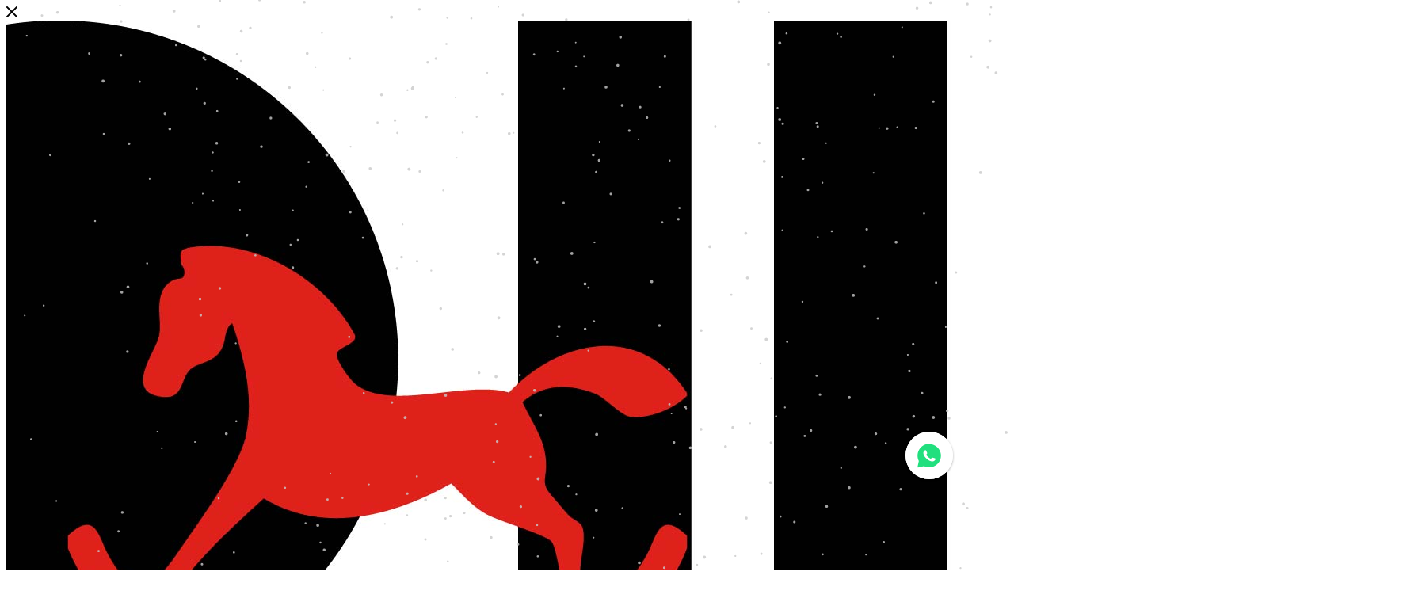

--- FILE ---
content_type: text/html; charset=UTF-8
request_url: https://dnk-russia.com/catalog/?section_id=59&q=%D0%B1%D1%83%D1%88%D0%BB%D0%B0%D1%82
body_size: 51514
content:
<!DOCTYPE html>
<html xmlns="http://www.w3.org/1999/xhtml" xml:lang="ru" lang="ru"  >
<head>
<meta name="yandex-verification" content="6d62b20d6daec814" />
	<title>Мужчины</title>
	<meta name="viewport" content="initial-scale=1.0, width=device-width, maximum-scale=1" />
	<meta name="HandheldFriendly" content="true" />
	<meta name="yes" content="yes" />
	<meta name="apple-mobile-web-app-status-bar-style" content="black" />
	<meta name="SKYPE_TOOLBAR" content="SKYPE_TOOLBAR_PARSER_COMPATIBLE" />
	<meta http-equiv="Content-Type" content="text/html; charset=UTF-8" />
<meta name="keywords" content="интернет-магазин, заказать, купить" />
<meta name="description" content="Интернет-магазин" />
<link href="/bitrix/css/aspro.max/notice.min.css?17489512052876"  rel="stylesheet" />
<link href="/bitrix/js/ui/design-tokens/dist/ui.design-tokens.min.css?174895120923463"  rel="stylesheet" />
<link href="/bitrix/js/ui/fonts/opensans/ui.font.opensans.min.css?17489512092320"  rel="stylesheet" />
<link href="/bitrix/js/main/popup/dist/main.popup.bundle.min.css?174895120526589"  rel="stylesheet" />
<link href="/bitrix/cache/css/s1/aspro_max/page_b21b9671ba904c9f7f1d0646252394c7/page_b21b9671ba904c9f7f1d0646252394c7_v1.css?176258891176936"  rel="stylesheet" />
<link href="/bitrix/cache/css/s1/aspro_max/template_9bdd9b316244668750e6399a0f856711/template_9bdd9b316244668750e6399a0f856711_v1.css?17675588231083300"  data-template-style="true" rel="stylesheet" />
<script>if(!window.BX)window.BX={};if(!window.BX.message)window.BX.message=function(mess){if(typeof mess==='object'){for(let i in mess) {BX.message[i]=mess[i];} return true;}};</script>
<script>(window.BX||top.BX).message({"JS_CORE_LOADING":"Загрузка...","JS_CORE_NO_DATA":"- Нет данных -","JS_CORE_WINDOW_CLOSE":"Закрыть","JS_CORE_WINDOW_EXPAND":"Развернуть","JS_CORE_WINDOW_NARROW":"Свернуть в окно","JS_CORE_WINDOW_SAVE":"Сохранить","JS_CORE_WINDOW_CANCEL":"Отменить","JS_CORE_WINDOW_CONTINUE":"Продолжить","JS_CORE_H":"ч","JS_CORE_M":"м","JS_CORE_S":"с","JSADM_AI_HIDE_EXTRA":"Скрыть лишние","JSADM_AI_ALL_NOTIF":"Показать все","JSADM_AUTH_REQ":"Требуется авторизация!","JS_CORE_WINDOW_AUTH":"Войти","JS_CORE_IMAGE_FULL":"Полный размер"});</script>
<script src="/bitrix/js/main/core/core.min.js?1748951206225353"></script>
<script>BX.Runtime.registerExtension({"name":"main.core","namespace":"BX","loaded":true});</script>
<script>BX.setJSList(["\/bitrix\/js\/main\/core\/core_ajax.js","\/bitrix\/js\/main\/core\/core_promise.js","\/bitrix\/js\/main\/polyfill\/promise\/js\/promise.js","\/bitrix\/js\/main\/loadext\/loadext.js","\/bitrix\/js\/main\/loadext\/extension.js","\/bitrix\/js\/main\/polyfill\/promise\/js\/promise.js","\/bitrix\/js\/main\/polyfill\/find\/js\/find.js","\/bitrix\/js\/main\/polyfill\/includes\/js\/includes.js","\/bitrix\/js\/main\/polyfill\/matches\/js\/matches.js","\/bitrix\/js\/ui\/polyfill\/closest\/js\/closest.js","\/bitrix\/js\/main\/polyfill\/fill\/main.polyfill.fill.js","\/bitrix\/js\/main\/polyfill\/find\/js\/find.js","\/bitrix\/js\/main\/polyfill\/matches\/js\/matches.js","\/bitrix\/js\/main\/polyfill\/core\/dist\/polyfill.bundle.js","\/bitrix\/js\/main\/core\/core.js","\/bitrix\/js\/main\/polyfill\/intersectionobserver\/js\/intersectionobserver.js","\/bitrix\/js\/main\/lazyload\/dist\/lazyload.bundle.js","\/bitrix\/js\/main\/polyfill\/core\/dist\/polyfill.bundle.js","\/bitrix\/js\/main\/parambag\/dist\/parambag.bundle.js"]);
</script>
<script>BX.Runtime.registerExtension({"name":"fx","namespace":"window","loaded":true});</script>
<script>BX.Runtime.registerExtension({"name":"aspro_logo","namespace":"window","loaded":true});</script>
<script>(window.BX||top.BX).message({"NOTICE_ADDED2CART":"В корзине","NOTICE_CLOSE":"Закрыть","NOTICE_MORE":"и ещё #COUNT# #PRODUCTS#","NOTICE_PRODUCT0":"товаров","NOTICE_PRODUCT1":"товар","NOTICE_PRODUCT2":"товара","NOTICE_ADDED2DELAY":"В отложенных","NOTICE_ADDED2COMPARE":"В сравнении","NOTICE_ERROR":"Ошибка","NOTICE_REQUEST_ERROR":"Ошибка запроса","NOTICE_AUTHORIZED":"Вы успешно авторизовались","NOTICE_ADDED2FAVORITE":"В избранном","NOTICE_ADDED2SUBSCRIBE":"Вы подписались","NOTICE_REMOVED_FROM_COMPARE":"Удалено из сравнения","NOTICE_REMOVED_FROM_FAVORITE":"Удалено из избранного","NOTICE_REMOVED_FROM_SUBSCRIBE":"Удалено из подписки"});</script>
<script>BX.Runtime.registerExtension({"name":"aspro_notice","namespace":"window","loaded":true});</script>
<script>BX.Runtime.registerExtension({"name":"aspro_searchtitle","namespace":"window","loaded":true});</script>
<script>BX.Runtime.registerExtension({"name":"aspro_line_block","namespace":"window","loaded":true});</script>
<script>BX.Runtime.registerExtension({"name":"aspro_mega_menu","namespace":"window","loaded":true});</script>
<script>BX.Runtime.registerExtension({"name":"ui.design-tokens","namespace":"window","loaded":true});</script>
<script>BX.Runtime.registerExtension({"name":"ui.fonts.opensans","namespace":"window","loaded":true});</script>
<script>BX.Runtime.registerExtension({"name":"main.popup","namespace":"BX.Main","loaded":true});</script>
<script>BX.Runtime.registerExtension({"name":"popup","namespace":"window","loaded":true});</script>
<script type="extension/settings" data-extension="currency.currency-core">{"region":"ru"}</script>
<script>BX.Runtime.registerExtension({"name":"currency.currency-core","namespace":"BX.Currency","loaded":true});</script>
<script>BX.Runtime.registerExtension({"name":"currency","namespace":"window","loaded":true});</script>
<script>BX.Runtime.registerExtension({"name":"aspro_countdown","namespace":"window","loaded":true});</script>
<script>BX.Runtime.registerExtension({"name":"aspro_bonus_system","namespace":"window","loaded":true});</script>
<script>BX.Runtime.registerExtension({"name":"aspro_animation_ext","namespace":"window","loaded":true});</script>
<script>BX.Runtime.registerExtension({"name":"aspro_smart_position_dropdown","namespace":"window","loaded":true});</script>
<script>BX.Runtime.registerExtension({"name":"aspro_left_menu_aim","namespace":"window","loaded":true});</script>
<script>(window.BX||top.BX).message({"LANGUAGE_ID":"ru","FORMAT_DATE":"DD.MM.YYYY","FORMAT_DATETIME":"DD.MM.YYYY HH:MI:SS","COOKIE_PREFIX":"BITRIX_SM","SERVER_TZ_OFFSET":"10800","UTF_MODE":"Y","SITE_ID":"s1","SITE_DIR":"\/","USER_ID":"","SERVER_TIME":1769094038,"USER_TZ_OFFSET":0,"USER_TZ_AUTO":"Y","bitrix_sessid":"b3e0de741bfe37f9d29a1c57e92f5975"});</script>

<script  src="/bitrix/cache/js/s1/aspro_max/kernel_main/kernel_main_v1.js?1762596544197650"></script>
<script src="/bitrix/js/main/ajax.min.js?174895120522194"></script>
<script src="/bitrix/js/aspro.max/notice.min.js?174895120814441"></script>
<script src="/bitrix/js/main/popup/dist/main.popup.bundle.min.js?174895120565924"></script>
<script src="/bitrix/js/currency/currency-core/dist/currency-core.bundle.min.js?17489512114569"></script>
<script src="/bitrix/js/currency/core_currency.min.js?1748951211835"></script>
<script src="/bitrix/js/yandex.metrika/script.js?17489512056603"></script>
<script>BX.setJSList(["\/bitrix\/js\/main\/core\/core_fx.js","\/bitrix\/js\/main\/session.js","\/bitrix\/js\/main\/pageobject\/pageobject.js","\/bitrix\/js\/main\/core\/core_window.js","\/bitrix\/js\/main\/date\/main.date.js","\/bitrix\/js\/main\/core\/core_date.js","\/bitrix\/js\/main\/utils.js","\/bitrix\/js\/main\/dd.js","\/bitrix\/js\/main\/core\/core_uf.js","\/bitrix\/js\/main\/core\/core_dd.js","\/bitrix\/js\/main\/core\/core_tooltip.js","\/bitrix\/templates\/aspro_max\/components\/bitrix\/catalog\/main\/script.js","\/bitrix\/templates\/aspro_max\/js\/jquery.history.js","\/bitrix\/templates\/aspro_max\/components\/bitrix\/catalog.smart.filter\/main_compact\/script.js","\/bitrix\/templates\/aspro_max\/components\/bitrix\/catalog.section\/catalog_block\/script.js","\/bitrix\/templates\/aspro_max\/js\/countdown.js","\/bitrix\/templates\/aspro_max\/components\/bitrix\/menu\/left_front_catalog\/script.js","\/bitrix\/templates\/aspro_max\/js\/smartPositionDropdown.js","\/bitrix\/templates\/aspro_max\/js\/leftMenuAim.js","\/bitrix\/templates\/aspro_max\/js\/lite.bootstrap.js","\/bitrix\/templates\/aspro_max\/js\/jquery.actual.min.js","\/bitrix\/templates\/aspro_max\/vendor\/js\/ripple.js","\/bitrix\/templates\/aspro_max\/js\/browser.js","\/bitrix\/templates\/aspro_max\/vendor\/js\/sticky-sidebar.js","\/bitrix\/templates\/aspro_max\/js\/jquery.alphanumeric.js","\/bitrix\/templates\/aspro_max\/js\/jquery.cookie.js","\/bitrix\/templates\/aspro_max\/js\/mobile.js","\/bitrix\/templates\/aspro_max\/js\/main.js","\/bitrix\/templates\/aspro_max\/js\/blocks\/blocks.js","\/bitrix\/templates\/aspro_max\/js\/logo.min.js","\/bitrix\/templates\/aspro_max\/js\/autoload\/dropdown-product.js","\/bitrix\/templates\/aspro_max\/js\/autoload\/item-action.js","\/bitrix\/templates\/aspro_max\/js\/autoload\/select_offer_load.js","\/bitrix\/templates\/aspro_max\/js\/jquery.validate.js","\/bitrix\/templates\/aspro_max\/js\/conditional\/validation.js","\/bitrix\/templates\/aspro_max\/js\/jquery.uniform.min.js","\/bitrix\/templates\/aspro_max\/vendor\/js\/smooth-scrollbar.js","\/bitrix\/components\/bitrix\/search.title\/script.js","\/bitrix\/templates\/aspro_max\/components\/bitrix\/search.title\/mega_menu\/script.js","\/bitrix\/templates\/aspro_max\/js\/searchtitle.js","\/bitrix\/templates\/aspro_max\/components\/bitrix\/menu\/menu_in_burger\/script.js","\/bitrix\/templates\/aspro_max\/components\/bitrix\/news.list\/banners\/script.js","\/bitrix\/templates\/aspro_max\/components\/bitrix\/menu\/top\/script.js","\/bitrix\/templates\/aspro_max\/js\/mega_menu.js","\/bitrix\/templates\/aspro_max\/components\/bitrix\/search.title\/fixed\/script.js","\/local\/components\/kolibri\/cookie\/templates\/.default\/script.js","\/bitrix\/templates\/aspro_max\/js\/custom.js"]);</script>
<script>BX.setCSSList(["\/bitrix\/templates\/aspro_max\/components\/bitrix\/catalog\/main\/style.css","\/bitrix\/templates\/aspro_max\/components\/bitrix\/catalog.search\/main\/style.css","\/bitrix\/templates\/aspro_max\/components\/bitrix\/catalog.section\/catalog_block\/style.css","\/bitrix\/templates\/aspro_max\/css\/bonus-system.min.css","\/bitrix\/templates\/aspro_max\/css\/animation\/animation_ext.css","\/bitrix\/templates\/aspro_max\/css\/left_block_main_page.css","\/bitrix\/templates\/aspro_max\/components\/bitrix\/menu\/left_front_catalog\/style.css","\/bitrix\/templates\/aspro_max\/css\/fonts\/montserrat\/css\/montserrat.min.css","\/bitrix\/templates\/aspro_max\/css\/blocks\/dark-light-theme.css","\/bitrix\/templates\/aspro_max\/css\/colored.css","\/bitrix\/templates\/aspro_max\/css\/lite.bootstrap.css","\/bitrix\/templates\/aspro_max\/css\/styles.css","\/bitrix\/templates\/aspro_max\/css\/blocks\/blocks.css","\/bitrix\/templates\/aspro_max\/css\/blocks\/common.blocks\/counter-state\/counter-state.css","\/bitrix\/templates\/aspro_max\/css\/menu.css","\/bitrix\/templates\/aspro_max\/css\/catalog.css","\/bitrix\/templates\/aspro_max\/vendor\/css\/ripple.css","\/bitrix\/templates\/aspro_max\/css\/stores.css","\/bitrix\/templates\/aspro_max\/css\/yandex_map.css","\/bitrix\/templates\/aspro_max\/css\/header_fixed.css","\/bitrix\/templates\/aspro_max\/ajax\/ajax.css","\/bitrix\/templates\/aspro_max\/css\/searchtitle.css","\/bitrix\/templates\/aspro_max\/css\/blocks\/line-block.min.css","\/bitrix\/templates\/aspro_max\/components\/bitrix\/menu\/top\/style.css","\/bitrix\/templates\/aspro_max\/css\/mega_menu.css","\/bitrix\/templates\/aspro_max\/components\/bitrix\/breadcrumb\/main\/style.css","\/bitrix\/templates\/aspro_max\/css\/footer.css","\/local\/templates\/.default\/components\/aspro\/marketing.popup\/max\/style.css","\/local\/components\/kolibri\/cookie\/templates\/.default\/style.css","\/bitrix\/templates\/aspro_max\/styles.css","\/bitrix\/templates\/aspro_max\/template_styles.css","\/bitrix\/templates\/aspro_max\/css\/header.css","\/bitrix\/templates\/aspro_max\/css\/media.css","\/bitrix\/templates\/aspro_max\/css\/h1-medium.css","\/bitrix\/templates\/aspro_max\/themes\/custom_s1\/theme.css","\/bitrix\/templates\/aspro_max\/css\/widths\/width-2.css","\/bitrix\/templates\/aspro_max\/css\/fonts\/font-10.css","\/bitrix\/templates\/aspro_max\/css\/custom.css"]);</script>
<script>
					(function () {
						"use strict";
						var counter = function ()
						{
							var cookie = (function (name) {
								var parts = ("; " + document.cookie).split("; " + name + "=");
								if (parts.length == 2) {
									try {return JSON.parse(decodeURIComponent(parts.pop().split(";").shift()));}
									catch (e) {}
								}
							})("BITRIX_CONVERSION_CONTEXT_s1");
							if (cookie && cookie.EXPIRE >= BX.message("SERVER_TIME"))
								return;
							var request = new XMLHttpRequest();
							request.open("POST", "/bitrix/tools/conversion/ajax_counter.php", true);
							request.setRequestHeader("Content-type", "application/x-www-form-urlencoded");
							request.send(
								"SITE_ID="+encodeURIComponent("s1")+
								"&sessid="+encodeURIComponent(BX.bitrix_sessid())+
								"&HTTP_REFERER="+encodeURIComponent(document.referrer)
							);
						};
						if (window.frameRequestStart === true)
							BX.addCustomEvent("onFrameDataReceived", counter);
						else
							BX.ready(counter);
					})();
				</script>
        <script>
            window.counters = ["43510414"];
        </script>
<script>BX.message({'PORTAL_WIZARD_NAME':'Аспро: Максимум - интернет-магазин','PORTAL_WIZARD_DESC':'Аспро: Максимум - интернет магазин с поддержкой современных технологий: BigData, композитный сайт, фасетный поиск, адаптивная верстка','ASPRO_MAX_MOD_INST_OK':'Поздравляем, модуль «Аспро: Максимум - интернет-магазин» успешно установлен!<br />\nДля установки готового сайта, пожалуйста перейдите <a href=\'/bitrix/admin/wizard_list.php?lang=ru\'>в список мастеров<\/a> <br />и выберите пункт «Установить» в меню мастера aspro:max','ASPRO_MAX_MOD_UNINST_OK':'Удаление модуля успешно завершено','ASPRO_MAX_SCOM_INSTALL_NAME':'Аспро: Максимум - интернет-магазин','ASPRO_MAX_SCOM_INSTALL_DESCRIPTION':'Мастер создания интернет-магазина «Аспро: Максимум - интернет-магазин»','ASPRO_MAX_SCOM_INSTALL_TITLE':'Установка модуля \"Аспро: Максимум\"','ASPRO_MAX_SCOM_UNINSTALL_TITLE':'Удаление модуля \"Аспро: Максимум\"','ASPRO_MAX_SPER_PARTNER':'Аспро','ASPRO_MAX_PARTNER_URI':'http://www.aspro.ru','OPEN_WIZARDS_LIST':'Открыть список мастеров','ASPRO_MAX_INSTALL_SITE':'Установить готовый сайт','PHONE':'Телефон','FAST_VIEW':'Быстрый просмотр','TABLES_SIZE_TITLE':'Подбор размера','SOCIAL':'Социальные сети','DESCRIPTION':'Описание магазина','ITEMS':'Товары','LOGO':'Логотип','REGISTER_INCLUDE_AREA':'Текст о регистрации','AUTH_INCLUDE_AREA':'Текст об авторизации','FRONT_IMG':'Изображение компании','EMPTY_CART':'пуста','CATALOG_VIEW_MORE':'... Показать все','CATALOG_VIEW_LESS':'... Свернуть','JS_REQUIRED':'Заполните это поле','JS_FORMAT':'Неверный формат','JS_FILE_EXT':'Недопустимое расширение файла','JS_PASSWORD_COPY':'Пароли не совпадают','JS_PASSWORD_LENGTH':'Минимум 6 символов','JS_ERROR':'Неверно заполнено поле','JS_FILE_SIZE':'Максимальный размер 5мб','JS_FILE_BUTTON_NAME':'Выберите файл','JS_FILE_DEFAULT':'Прикрепите файл','JS_DATE':'Некорректная дата','JS_DATETIME':'Некорректная дата/время','JS_REQUIRED_LICENSES':'Вы должны согласиться с обработкой персональных данных','JS_REQUIRED_OFFER':'Вы должны согласиться с публичной офертой','JS_REQUIRED_ADS_CONSENT':'Вы должны дать согласие на получение рекламных сообщений','LICENSES_TEXT':'Я согласен(-а) на обработку моих персональных данных. <a href=\'/documents/personal_data_consent/\' target=\'_blank\'>Подробнее<\/a>','OFFER_TEXT':'Я согласен(-а) с условиями <a href=\'/documents/public_offer/\' target=\'_blank\'>публичной оферты<\/a>','ADS_CONSENT_TEXT':'Даю согласие на получение <a target=\'_blank\' href=\'/documents/ads_consent/\'>информационных и маркетинговых рассылок<\/a>','LICENSE_PROP':'Согласие на обработку персональных данных','LOGIN_LEN':'Введите минимум {0} символа','FANCY_CLOSE':'Закрыть','FANCY_NEXT':'Следующий','FANCY_PREV':'Предыдущий','TOP_AUTH_REGISTER':'Регистрация','CALLBACK':'Заказать звонок','ASK':'Задать вопрос','REVIEW':'Оставить отзыв','S_CALLBACK':'Заказать звонок','UNTIL_AKC':'До конца акции','TITLE_QUANTITY_BLOCK':'Остаток','TITLE_QUANTITY':'шт','TOTAL_SUMM_ITEM':'Общая стоимость ','SUBSCRIBE_SUCCESS':'Вы успешно подписались','RECAPTCHA_TEXT':'Подтвердите, что вы не робот','JS_RECAPTCHA_ERROR':'Пройдите проверку','COUNTDOWN_SEC':'сек','COUNTDOWN_MIN':'мин','COUNTDOWN_HOUR':'час','COUNTDOWN_DAY0':'дн','COUNTDOWN_DAY1':'дн','COUNTDOWN_DAY2':'дн','COUNTDOWN_WEAK0':'Недель','COUNTDOWN_WEAK1':'Неделя','COUNTDOWN_WEAK2':'Недели','COUNTDOWN_MONTH0':'Месяцев','COUNTDOWN_MONTH1':'Месяц','COUNTDOWN_MONTH2':'Месяца','COUNTDOWN_YEAR0':'Лет','COUNTDOWN_YEAR1':'Год','COUNTDOWN_YEAR2':'Года','COUNTDOWN_COMPACT_SEC':'с','COUNTDOWN_COMPACT_MIN':'м','COUNTDOWN_COMPACT_HOUR':'ч','COUNTDOWN_COMPACT_DAY':'д','COUNTDOWN_COMPACT_WEAK':'н','COUNTDOWN_COMPACT_MONTH':'м','COUNTDOWN_COMPACT_YEAR0':'л','COUNTDOWN_COMPACT_YEAR1':'г','CATALOG_PARTIAL_BASKET_PROPERTIES_ERROR':'Заполнены не все свойства у добавляемого товара','CATALOG_EMPTY_BASKET_PROPERTIES_ERROR':'Выберите свойства товара, добавляемые в корзину в параметрах компонента','CATALOG_ELEMENT_NOT_FOUND':'Элемент не найден','ERROR_ADD2BASKET':'Ошибка добавления товара в корзину','CATALOG_SUCCESSFUL_ADD_TO_BASKET':'Успешное добавление товара в корзину','ERROR_BASKET_TITLE':'Ошибка корзины','ERROR_BASKET_PROP_TITLE':'Выберите свойства, добавляемые в корзину','ERROR_BASKET_BUTTON':'Выбрать','BASKET_TOP':'Корзина в шапке','ERROR_ADD_DELAY_ITEM':'Ошибка отложенной корзины','VIEWED_TITLE':'Ранее вы смотрели','VIEWED_BEFORE':'Ранее вы смотрели','BEST_TITLE':'Лучшие предложения','CT_BST_SEARCH_BUTTON':'Поиск','CT_BST_SEARCH2_BUTTON':'Найти','BASKET_PRINT_BUTTON':'Распечатать','BASKET_CLEAR_ALL_BUTTON':'Очистить','BASKET_QUICK_ORDER_BUTTON':'Быстрый заказ','BASKET_CONTINUE_BUTTON':'Продолжить покупки','BASKET_ORDER_BUTTON':'Оформить заказ','SHARE_BUTTON':'Поделиться','BASKET_CHANGE_TITLE':'Ваш заказ','BASKET_CHANGE_LINK':'Изменить','MORE_INFO_SKU':'Купить','FROM':'от','BEFORE':'до','TITLE_BLOCK_VIEWED_NAME':'Ранее вы смотрели','T_BASKET':'Корзина','FILTER_EXPAND_VALUES':'Показать все','FILTER_HIDE_VALUES':'Свернуть','FULL_ORDER':'Полный заказ','CUSTOM_COLOR_CHOOSE':'Выбрать','CUSTOM_COLOR_CANCEL':'Отмена','S_MOBILE_MENU':'Меню','MAX_T_MENU_BACK':'Назад','MAX_T_MENU_CALLBACK':'Обратная связь','MAX_T_MENU_CONTACTS_TITLE':'Будьте на связи','SEARCH_TITLE':'Поиск','SOCIAL_TITLE':'Оставайтесь на связи','HEADER_SCHEDULE':'Время работы','SEO_TEXT':'SEO описание','COMPANY_IMG':'Картинка компании','COMPANY_TEXT':'Описание компании','CONFIG_SAVE_SUCCESS':'Настройки сохранены','CONFIG_SAVE_FAIL':'Ошибка сохранения настроек','ITEM_ECONOMY':'Экономия','ITEM_ARTICLE':'Артикул: ','JS_FORMAT_ORDER':'имеет неверный формат','JS_BASKET_COUNT_TITLE':'В корзине товаров на SUMM','POPUP_VIDEO':'Видео','POPUP_GIFT_TEXT':'Нашли что-то особенное? Намекните другу о подарке!','ORDER_FIO_LABEL':'Ф.И.О.','ORDER_PHONE_LABEL':'Телефон','ORDER_REGISTER_BUTTON':'Регистрация','PRICES_TYPE':'Варианты цен','FILTER_HELPER_VALUES':' знач.','SHOW_MORE_SCU_MAIN':'Еще #COUNT#','SHOW_MORE_SCU_1':'предложение','SHOW_MORE_SCU_2':'предложения','SHOW_MORE_SCU_3':'предложений','PARENT_ITEM_NOT_FOUND':'Не найден основной товар для услуги в корзине. Обновите страницу и попробуйте снова.','INVALID_NUMBER':'Неверный номер','INVALID_COUNTRY_CODE':'Неверный код страны','TOO_SHORT':'Номер слишком короткий','TOO_LONG':'Номер слишком длинный','FORM_REQUIRED_FIELDS':'обязательные поля'})</script>
<link href="/bitrix/templates/aspro_max/css/critical.min.css?174895122824" data-skip-moving="true" rel="stylesheet">
<meta name="theme-color" content="#000000">
<style>:root{--theme-base-color: #000000;--theme-base-opacity-color: #0000001a;}</style>
<style>html {--theme-page-width: 1500px;--theme-page-width-padding: 30px}</style>
<script src="/bitrix/templates/aspro_max/js/observer.js" async defer></script>
<script data-skip-moving="true">window.lazySizesConfig = window.lazySizesConfig || {};lazySizesConfig.loadMode = 1;lazySizesConfig.expand = 200;lazySizesConfig.expFactor = 1;lazySizesConfig.hFac = 0.1;window.lazySizesConfig.loadHidden = false;window.lazySizesConfig.lazyClass = "lazy";</script>
<script src="/bitrix/templates/aspro_max/js/ls.unveilhooks.min.js" data-skip-moving="true" defer></script>
<script src="/bitrix/templates/aspro_max/js/lazysizes.min.js" data-skip-moving="true" defer></script>
<link href="/bitrix/templates/aspro_max/css/print.min.css?174895122821755" data-template-style="true" rel="stylesheet" media="print">
                    <script src="/bitrix/templates/aspro_max/js/app.min.js?17489512282299"></script>
                    <script data-skip-moving="true" src="/bitrix/js/main/jquery/jquery-3.6.0.min.js"></script>
                    <script data-skip-moving="true" src="/bitrix/templates/aspro_max/js/speed.min.js?=1748951228"></script>
<link rel="shortcut icon" href="/favicon.png" type="image/png" />
<link rel="apple-touch-icon" sizes="180x180" href="/upload/CMax/8df/u38y8ht4ni4ftguw9lp22fplguegvx0c.png" />
<meta property="og:title" content="Мужчины" />
<meta property="og:type" content="website" />
<meta property="og:image" content="https://dnk-russia.com:443/upload/CMax/43a/fw334tmll32ti3k46meqngcxjyc9mmha.jpg" />
<link rel="image_src" href="https://dnk-russia.com:443/upload/CMax/43a/fw334tmll32ti3k46meqngcxjyc9mmha.jpg"  />
<meta property="og:url" content="https://dnk-russia.com:443/catalog/?section_id=59&q=%D0%B1%D1%83%D1%88%D0%BB%D0%B0%D1%82" />
<meta property="og:description" content="Интернет-магазин" />
<script src="/bitrix/templates/aspro_max/js/fetch/bottom_panel.min.js?1748951228557" defer=""></script>
<script>window[window.dataLayerName] = window[window.dataLayerName] || [];</script>

<script  src="/bitrix/cache/js/s1/aspro_max/template_5c6ab2282fb2b5239cd4e68069c8f257/template_5c6ab2282fb2b5239cd4e68069c8f257_v1.js?1762588902367551"></script>
<script  src="/bitrix/cache/js/s1/aspro_max/page_d81a93c20da1c7272d9467c8caa72636/page_d81a93c20da1c7272d9467c8caa72636_v1.js?176258891165818"></script>
<script>var _ba = _ba || []; _ba.push(["aid", "79189872eb59d2f47eb9cfe24a19bc27"]); _ba.push(["host", "dnk-russia.com"]); (function() {var ba = document.createElement("script"); ba.type = "text/javascript"; ba.async = true;ba.src = (document.location.protocol == "https:" ? "https://" : "http://") + "bitrix.info/ba.js";var s = document.getElementsByTagName("script")[0];s.parentNode.insertBefore(ba, s);})();</script>

		<style>html {--theme-items-gap:32px;--fixed-header:80px;}</style>	<!-- Top.Mail.Ru counter -->
<script>
var _tmr = window._tmr || (window._tmr = []);
_tmr.push({id: "3615297", type: "pageView", start: (new Date()).getTime()});
(function (d, w, id) {
  if (d.getElementById(id)) return;
  var ts = d.createElement("script"); ts.type = "text/javascript"; ts.async = true; ts.id = id;
  ts.src = "https://top-fwz1.mail.ru/js/code.js";
  var f = function () {var s = d.getElementsByTagName("script")[0]; s.parentNode.insertBefore(ts, s);};
  if (w.opera == "[object Opera]") { d.addEventListener("DOMContentLoaded", f, false); } else { f(); }
})(document, window, "tmr-code");
</script>
<noscript><div><img data-lazyload class="lazy " src="[data-uri]" data-src="https://top-fwz1.mail.ru/counter?id=3615297;js=na" style="position:absolute;left:-9999px;" alt="Top.Mail.Ru" /></div></noscript>
<!-- /Top.Mail.Ru counter -->
    
			<script>
				(function(){
					if (window.REES46Initialized) return;
					window.REES46Initialized = true;
										let instantSearch = () => {
						document.querySelectorAll('form').forEach(form => {
							if (
									typeof form.action == "string"
									&& /(catalog|search)/.test(form.action.replace(document.location.origin, ''))
							) {
								let inputs = [].filter.call(form.elements, evt => {
									return /^input$/i.test(evt.tagName) && /q/.test(evt.name);
								});
								inputs.forEach(input => {
									if (!input.classList.contains('rees46-instant-search'))
									{
										input.classList.add('rees46-instant-search');
									}
								})
							}
						});
						if (typeof r46 != 'undefined') {
							r46('search_init', '.rees46-instant-search')
						}
					};
					if (document.readyState === 'complete') {
						instantSearch();
					} else {
						document.addEventListener('DOMContentLoaded', () => {
							instantSearch();
						});
					};
					window.r46 = window.r46||function() {
						(window.r46.q=window.r46.q||[]).push(arguments)};
					let c = "//cdn.rees46.ru",
							v = "/v3.js",
							s = {
								link: [
									{
										href:c,
										rel: "dns-prefetch"
									},
									{
										href: c,
										rel: "preconnect"
									},
									{
										href: c+v,
										rel: "preload",
										as: "script"
									}
								],
								script: [
									{
										src:c+v,
										async:""
									}
								]
							};
					Object.keys(s).forEach(
							function(c) {
								s[c].forEach(
										function(d){
											var e = document.createElement(c),
													a;
											for (a in d) e.setAttribute(a,d[a]);
											document.head.appendChild(e)
										});
							}
					);
					r46('init', 'f54a48070abbc8d121922740a59f8a', '');
					document.cookie = "rees46_segment="+localStorage.r46_segment+"; path=/;"
										let ud = {
						id:           '',
						email:        '',
						first_name:   '',
						middle_name:  '',
						last_name:    '',
						phone:        '',
						gender:       '',
						birthday:     '',
					};
					ud = Object.fromEntries(Object.entries(ud).filter(([key, value]) => value !== '' && value !== null));
					if (Object.keys(ud).length > 0) {
            			r46('profile', 'set', ud);
        			}
									})();
			</script>
			<script>typeof r46 != 'undefined' && r46('track', 'search', "\u0431\u0443\u0448\u043b\u0430\u0442");</script></head>
<body class=" site_s1  fill_bg_n catalog-delayed-btn-Y theme-default" id="main" data-site="/">
		
	<div id="panel"></div>
	
				<!--'start_frame_cache_basketitems-component-block'-->												<div id="ajax_basket"></div>
					<!--'end_frame_cache_basketitems-component-block'-->								<div class="cd-modal-bg"></div>
		<script data-skip-moving="true">var solutionName = 'arMaxOptions';</script>
		<script src="/bitrix/templates/aspro_max/js/setTheme.php?site_id=s1&site_dir=/" data-skip-moving="true"></script>
		<script>window.onload=function(){window.basketJSParams = window.basketJSParams || [];window.dataLayer = window.dataLayer || [];}
		BX.message({'MIN_ORDER_PRICE_TEXT':'<b>','LICENSES_TEXT':'Я согласен(-а) на обработку моих персональных данных. С <a href=\"/documents/personal_data_consent/\" target=\"_blank\">Политикой обработки персональных данных<\/a> и\n<a href=\"/documents/confidentiality_policy/\" target=\"_blank\">политикой конфиденциальности<\/a> ознакомлен.'});
		arAsproOptions.PAGES.FRONT_PAGE = window[solutionName].PAGES.FRONT_PAGE = "";arAsproOptions.PAGES.BASKET_PAGE = window[solutionName].PAGES.BASKET_PAGE = "";arAsproOptions.PAGES.ORDER_PAGE = window[solutionName].PAGES.ORDER_PAGE = "";arAsproOptions.PAGES.PERSONAL_PAGE = window[solutionName].PAGES.PERSONAL_PAGE = "";arAsproOptions.PAGES.CATALOG_PAGE = window[solutionName].PAGES.CATALOG_PAGE = "1";</script>
		<div class="wrapper1  header_bglight bg_none wides_menu catalog_page basket_normal basket_fill_WHITE side_LEFT block_side_NORMAL catalog_icons_N banner_auto with_fast_view mheader-v4 header-v20 header-font-lower_N regions_N title_position_LEFT footer-vcustom front-vindex1 mfixed_Y mfixed_view_scroll_top title-v1 lazy_Y with_phones compact-catalog dark-hover-overlay vertical-catalog-img landing-normal big-banners-mobile-normal bottom-icons-panel-Y compact-breadcrumbs-slider catalog-delayed-btn-Y  ">

<div class="mega_fixed_menu scrollblock">
	<div class="maxwidth-theme">
		<svg class="svg svg-close" width="14" height="14" viewBox="0 0 14 14">
		  <path data-name="Rounded Rectangle 568 copy 16" d="M1009.4,953l5.32,5.315a0.987,0.987,0,0,1,0,1.4,1,1,0,0,1-1.41,0L1008,954.4l-5.32,5.315a0.991,0.991,0,0,1-1.4-1.4L1006.6,953l-5.32-5.315a0.991,0.991,0,0,1,1.4-1.4l5.32,5.315,5.31-5.315a1,1,0,0,1,1.41,0,0.987,0.987,0,0,1,0,1.4Z" transform="translate(-1001 -946)"></path>
		</svg>
		<i class="svg svg-close mask arrow"></i>
		<div class="row">
			<div class="col-md-9">
				<div class="left_menu_block">
					<div class="logo_block flexbox flexbox--row align-items-normal">
						<div class="logo">
							<a href="/"><img src="/upload/CMax/43a/fw334tmll32ti3k46meqngcxjyc9mmha.jpg" alt="" title="" data-src="" /></a>						</div>
						<div class="top-description addr">
													</div>
					</div>
					<div class="search_block">
						<div class="search_wrap">
							<div class="search-block">
									<div class="search-wrapper">
		<div id="title-search_mega_menu">
			<form action="/catalog/" class="search">
				<div class="search-input-div">
					<input class="search-input" id="title-search-input_mega_menu" type="text" name="q" value="" placeholder="Поиск" size="20" maxlength="50" autocomplete="off" />
				</div>
				<div class="search-button-div">
					<button class="btn btn-search" type="submit" name="s" value="Найти"><i class="svg search2  inline " aria-hidden="true"><svg width="17" height="17" ><use xlink:href="/bitrix/templates/aspro_max/images/svg/header_icons_srite.svg?1760615059#search"></use></svg></i></button>
					
					<span class="close-block inline-search-hide"><span class="svg svg-close close-icons"></span></span>
				</div>
			</form>
		</div>
	</div>
<script>
	var jsControl = new JCTitleSearch3({
		//'WAIT_IMAGE': '/bitrix/themes/.default/images/wait.gif',
		'AJAX_PAGE' : '/catalog/?section_id=59&amp;q=%D0%B1%D1%83%D1%88%D0%BB%D0%B0%D1%82',
		'CONTAINER_ID': 'title-search_mega_menu',
		'INPUT_ID': 'title-search-input_mega_menu',
		'INPUT_ID_TMP': 'title-search-input_mega_menu',
		'MIN_QUERY_LEN': 2
	});
</script>							</div>
						</div>
					</div>
										<!-- noindex -->

	<div class="burger_menu_wrapper">
		
		<div class="bottom_links_wrapper row">
								<div class="menu-item col-md-4 unvisible    ">
					<div class="wrap">
						<a class="" href="/catalog/verkhnyaya_odezhda_all/">
							<div class="link-title color-theme-hover">
																ВЕРХНЯЯ ОДЕЖДА							</div>
						</a>
											</div>
				</div>
								<div class="menu-item col-md-4 unvisible    ">
					<div class="wrap">
						<a class="" href="https://dnk-russia.com/catalog/podark/">
							<div class="link-title color-theme-hover">
																ПОДАРКИ							</div>
						</a>
											</div>
				</div>
								<div class="menu-item col-md-4 unvisible    ">
					<div class="wrap">
						<a class="" href="/catalog/section/">
							<div class="link-title color-theme-hover">
																NEW							</div>
						</a>
											</div>
				</div>
								<div class="menu-item col-md-4 unvisible    ">
					<div class="wrap">
						<a class="" href="https://dnk-russia.com/catalog/sale/">
							<div class="link-title color-theme-hover">
																ЗИМНИЙ SALE							</div>
						</a>
											</div>
				</div>
								<div class="menu-item col-md-4 unvisible    ">
					<div class="wrap">
						<a class="" href="/catalog/vzroslye/">
							<div class="link-title color-theme-hover">
																ВЗРОСЛЫЕ							</div>
						</a>
											</div>
				</div>
								<div class="menu-item col-md-4 unvisible    ">
					<div class="wrap">
						<a class="" href="/catalog/deti_1/">
							<div class="link-title color-theme-hover">
																ДЕТИ							</div>
						</a>
											</div>
				</div>
								<div class="menu-item col-md-4 unvisible    ">
					<div class="wrap">
						<a class="" href="/catalog/roskosmos/">
							<div class="link-title color-theme-hover">
																РОСКОСМОС&DNK							</div>
						</a>
											</div>
				</div>
								<div class="menu-item col-md-4 unvisible    ">
					<div class="wrap">
						<a class="" href="/catalog/spokoynoy_nochi_malyshi/">
							<div class="link-title color-theme-hover">
																СПОКОЙНОЙ НОЧИ МАЛЫШИ							</div>
						</a>
											</div>
				</div>
								<div class="menu-item col-md-4 unvisible    ">
					<div class="wrap">
						<a class="" href="/catalog/mimimishki_x_dnk/">
							<div class="link-title color-theme-hover">
																MIMIMISHKI x DNK							</div>
						</a>
											</div>
				</div>
								<div class="menu-item col-md-4 unvisible    ">
					<div class="wrap">
						<a class="" href="/catalog/bushlat_iz_rossii/">
							<div class="link-title color-theme-hover">
																БУШЛАТ ИЗ РОССИИ							</div>
						</a>
											</div>
				</div>
								<div class="menu-item col-md-4 unvisible    ">
					<div class="wrap">
						<a class="" href="https://dnk-russia.com/catalog/legendy_dnk/">
							<div class="link-title color-theme-hover">
																ЛЕГЕНДЫ DNK							</div>
						</a>
											</div>
				</div>
								<div class="menu-item col-md-4 unvisible    ">
					<div class="wrap">
						<a class="" href="/catalog/tssk_dnk/">
							<div class="link-title color-theme-hover">
																DNK x ЦСКА							</div>
						</a>
											</div>
				</div>
								<div class="menu-item col-md-4 unvisible    ">
					<div class="wrap">
						<a class="" href="https://dnk-russia.com/catalog/shkola/">
							<div class="link-title color-theme-hover">
																ШКОЛА							</div>
						</a>
											</div>
				</div>
								<div class="menu-item col-md-4 unvisible    ">
					<div class="wrap">
						<a class="" href="/catalog/aksessuary_/">
							<div class="link-title color-theme-hover">
																АКСЕССУАРЫ							</div>
						</a>
											</div>
				</div>
					</div>

	</div>
					<!-- /noindex -->
														</div>
			</div>
			<div class="col-md-3">
				<div class="right_menu_block">
					<div class="contact_wrap">
						<div class="info">
							<div class="phone blocks">
								<div class="">
									                                <!-- noindex -->
            <div class="phone with_dropdown white sm">
                                    <div class="wrap">
                        <div>
                                    <i class="svg svg-inline-phone  inline " aria-hidden="true"><svg width="5" height="13" ><use xlink:href="/bitrix/templates/aspro_max/images/svg/header_icons_srite.svg?1760615059#phone_footer"></use></svg></i><a rel="nofollow" href="#">Связаться с нами</a>
                                        </div>
                    </div>
                                                    <div class="dropdown with_icons">
                        <div class="wrap scrollblock">
                                                                                            <div class="more_phone"><a class="more_phone_a no-decript" rel="nofollow"  href="#">Связаться с нами</a></div>
                                                                                            <div class="more_phone"><a class="more_phone_a no-decript" rel="nofollow"  href="tel:+79185580518"><span class="icon"></span>Позвонить нам</a></div>
                                                                                            <div class="more_phone"><a class="more_phone_a no-decript" rel="nofollow"  href="https://t.me/Dnkrussia?direct">Написать в Telegram</a></div>
                                                                                            <div class="more_phone"><a class="more_phone_a no-decript" rel="nofollow"  href="https://t.me/DNKPREMIUM">Написать в Telegram</a></div>
                                                                                            <div class="more_phone"><a class="more_phone_a no-decript" rel="nofollow"  href="https://wa.me/79185580518"><span class="icon"></span>Написать в Whatsapp</a></div>
                                                                                            <div class="more_phone"><a class="more_phone_a no-decript" rel="nofollow"  href="https://max.ru/u/f9LHodD0cOINfdcPJG2q55wvR45THKFSMQPM1J7r3dEHeC-cutcgDXE-8kA">Написать в Max</a></div>
                                                    </div>
                    </div>
                    <i class="svg svg-inline-down  inline " aria-hidden="true"><svg width="5" height="3" ><use xlink:href="/bitrix/templates/aspro_max/images/svg/header_icons_srite.svg?1760615059#Triangle_down"></use></svg></i>
                            </div>
            <!-- /noindex -->
                								</div>
								<div class="callback_wrap">
									<span class="callback-block animate-load font_upper colored" data-event="jqm" data-param-form_id="CALLBACK" data-name="callback">Заказать звонок</span>
								</div>
							</div>
							<div class="question_button_wrapper">
								<span class="btn btn-lg btn-transparent-border-color btn-wide animate-load colored_theme_hover_bg-el" data-event="jqm" data-param-form_id="ASK" data-name="ask">
									Задать вопрос								</span>
							</div>
							<div class="person_wrap">
        <!--'start_frame_cache_header-auth-block1'-->            <!-- noindex --><div class="auth_wr_inner "><a rel="nofollow" title="Мой кабинет" class="personal-link dark-color animate-load" data-event="jqm" data-param-backurl="%2Fcatalog%2F%3Fsection_id%3D59%26q%3D%25D0%25B1%25D1%2583%25D1%2588%25D0%25BB%25D0%25B0%25D1%2582" data-param-type="auth" data-name="auth" href="/personal/"><i class="svg svg-inline-cabinet big inline " aria-hidden="true"><svg width="18" height="18" ><use xlink:href="/bitrix/templates/aspro_max/images/svg/header_icons_srite.svg?1760615059#user"></use></svg></i><span class="wrap"><span class="name">Войти</span></span></a></div><!-- /noindex -->        <!--'end_frame_cache_header-auth-block1'-->
            <!--'start_frame_cache_mobile-basket-with-compare-block1'-->        <!-- noindex -->
                    <div class="menu middle">
                <ul>
                                            <li class="counters">
                            <a rel="nofollow" class="dark-color basket-link basket ready " href="/basket/">
                                <i class="svg  svg-inline-basket" aria-hidden="true" ><svg class="" width="19" height="16" viewBox="0 0 19 16"><path data-name="Ellipse 2 copy 9" class="cls-1" d="M956.047,952.005l-0.939,1.009-11.394-.008-0.952-1-0.953-6h-2.857a0.862,0.862,0,0,1-.952-1,1.025,1.025,0,0,1,1.164-1h2.327c0.3,0,.6.006,0.6,0.006a1.208,1.208,0,0,1,1.336.918L943.817,947h12.23L957,948v1Zm-11.916-3,0.349,2h10.007l0.593-2Zm1.863,5a3,3,0,1,1-3,3A3,3,0,0,1,945.994,954.005ZM946,958a1,1,0,1,0-1-1A1,1,0,0,0,946,958Zm7.011-4a3,3,0,1,1-3,3A3,3,0,0,1,953.011,954.005ZM953,958a1,1,0,1,0-1-1A1,1,0,0,0,953,958Z" transform="translate(-938 -944)"></path></svg></i>                                <span>Корзина<span class="count js-count empted">0</span></span>
                            </a>
                        </li>
                                                                <li class="counters">
                            <a rel="nofollow"
                                class="dark-color basket-link delay ready "
                                href="/personal/favorite/"
                            >
                                <i class="svg  svg-inline-basket" aria-hidden="true" ><svg xmlns="http://www.w3.org/2000/svg" width="16" height="13" viewBox="0 0 16 13"><defs><style>.clsw-1{fill:#fff;fill-rule:evenodd;}</style></defs><path class="clsw-1" d="M506.755,141.6l0,0.019s-4.185,3.734-5.556,4.973a0.376,0.376,0,0,1-.076.056,1.838,1.838,0,0,1-1.126.357,1.794,1.794,0,0,1-1.166-.4,0.473,0.473,0,0,1-.1-0.076c-1.427-1.287-5.459-4.878-5.459-4.878l0-.019A4.494,4.494,0,1,1,500,135.7,4.492,4.492,0,1,1,506.755,141.6Zm-3.251-5.61A2.565,2.565,0,0,0,501,138h0a1,1,0,1,1-2,0h0a2.565,2.565,0,0,0-2.506-2,2.5,2.5,0,0,0-1.777,4.264l-0.013.019L500,145.1l5.179-4.749c0.042-.039.086-0.075,0.126-0.117l0.052-.047-0.006-.008A2.494,2.494,0,0,0,503.5,135.993Z" transform="translate(-492 -134)"/></svg></i>                                <span>Избранные товары<span class="count js-count empted">0</span></span>
                            </a>
                        </li>
                                    </ul>
            </div>
                        <!-- /noindex -->
        <!--'end_frame_cache_mobile-basket-with-compare-block1'-->    							</div>
						</div>
					</div>
					<div class="footer_wrap">
						
        
                            <div class="email blocks color-theme-hover">
                    <i class="svg inline  svg-inline-email" aria-hidden="true" ><svg xmlns="http://www.w3.org/2000/svg" width="11" height="9" viewBox="0 0 11 9"><path  data-name="Rectangle 583 copy 16" class="cls-1" d="M367,142h-7a2,2,0,0,1-2-2v-5a2,2,0,0,1,2-2h7a2,2,0,0,1,2,2v5A2,2,0,0,1,367,142Zm0-2v-3.039L364,139h-1l-3-2.036V140h7Zm-6.634-5,3.145,2.079L366.634,135h-6.268Z" transform="translate(-358 -133)"/></svg></i>                    <div>
	<a href="mailto:klient@dnk-russia.com"><b>klient@dnk-russia.com</b></a>
</div>                </div>
        
        
                            <div class="address blocks">
                    <i class="svg inline  svg-inline-addr" aria-hidden="true" ><svg xmlns="http://www.w3.org/2000/svg" width="9" height="12" viewBox="0 0 9 12"><path class="cls-1" d="M959.135,82.315l0.015,0.028L955.5,87l-3.679-4.717,0.008-.013a4.658,4.658,0,0,1-.83-2.655,4.5,4.5,0,1,1,9,0A4.658,4.658,0,0,1,959.135,82.315ZM955.5,77a2.5,2.5,0,0,0-2.5,2.5,2.467,2.467,0,0,0,.326,1.212l-0.014.022,2.181,3.336,2.034-3.117c0.033-.046.063-0.094,0.093-0.142l0.066-.1-0.007-.009a2.468,2.468,0,0,0,.32-1.2A2.5,2.5,0,0,0,955.5,77Z" transform="translate(-951 -75)"/></svg></i>                                    </div>
        
    						<div class="social-block">
							<div class="social-icons">
		<!-- noindex -->
	<ul>
					<li class="vk">
				<a href="https://vk.com/dnk__russia" target="_blank" rel="nofollow" title="Вконтакте">
					Вконтакте				</a>
			</li>
													<li class="telegram">
				<a href="https://t.me/Dnkrussia" target="_blank" rel="nofollow" title="Telegram">
					Telegram				</a>
			</li>
							<li class="ytb">
				<a href="https://www.youtube.com/channel/UCN9ohJNPvi1OYIBQsi9IwtA" target="_blank" rel="nofollow" title="YouTube">
					YouTube				</a>
			</li>
																				<li class="whats">
				<a href="https://wa.me/79185580518" target="_blank" rel="nofollow" title="WhatsApp">
					WhatsApp				</a>
			</li>
							<li class="zen">
				<a href="https://zen.yandex.ru/dnkrussia" target="_blank" rel="nofollow" title="Яндекс.Дзен">
					Яндекс.Дзен				</a>
			</li>
											</ul>
	<!-- /noindex -->
</div>						</div>
					</div>
				</div>
			</div>
		</div>
	</div>
</div>
            <div class="banner_content_bottom_container flexbox flexbox--gap flexbox--gap-16" >
            </div>
<div class="header_wrap visible-lg visible-md title-v1 ">
	<header id="header">
		<div class="header-wrapper header-v20">
	<div class="logo_and_menu-row basket_top_line smalls">
			<div class="menu-row sliced">
				<div class="maxwidth-theme wides logo-row">
					<div class="header__top-inner pos-static">
					<div class="right-icons right_wrap wb header__top-item no-shrinked ">
							<div class="line-block line-block--40 line-block--40-1200">
																<div class="line-block__item no-shrinked">
									<div class="wrap_icon inner-table-block">
										<div class="phone-block blocks">
																							                                <!-- noindex -->
            <div class="phone with_dropdown no-icons">
                                    <i class="svg svg-inline-phone  inline " aria-hidden="true"><svg width="5" height="13" ><use xlink:href="/bitrix/templates/aspro_max/images/svg/header_icons_srite.svg?1760615059#phone_black"></use></svg></i><a rel="nofollow" href="#">Связаться с нами</a>
                                                    <div class="dropdown with_icons">
                        <div class="wrap scrollblock">
                                                                                            <div class="more_phone"><a class="more_phone_a no-decript" rel="nofollow"  href="#">Связаться с нами</a></div>
                                                                                            <div class="more_phone"><a class="more_phone_a no-decript" rel="nofollow"  href="tel:+79185580518"><span class="icon"></span>Позвонить нам</a></div>
                                                                                            <div class="more_phone"><a class="more_phone_a no-decript" rel="nofollow"  href="https://t.me/Dnkrussia?direct">Написать в Telegram</a></div>
                                                                                            <div class="more_phone"><a class="more_phone_a no-decript" rel="nofollow"  href="https://t.me/DNKPREMIUM">Написать в Telegram</a></div>
                                                                                            <div class="more_phone"><a class="more_phone_a no-decript" rel="nofollow"  href="https://wa.me/79185580518"><span class="icon"></span>Написать в Whatsapp</a></div>
                                                                                            <div class="more_phone"><a class="more_phone_a no-decript" rel="nofollow"  href="https://max.ru/u/f9LHodD0cOINfdcPJG2q55wvR45THKFSMQPM1J7r3dEHeC-cutcgDXE-8kA">Написать в Max</a></div>
                                                    </div>
                    </div>
                    <i class="svg svg-inline-down  inline " aria-hidden="true"><svg width="5" height="3" ><use xlink:href="/bitrix/templates/aspro_max/images/svg/header_icons_srite.svg?1760615059#Triangle_down"></use></svg></i>
                            </div>
            <!-- /noindex -->
                																																</div>
									</div>
								</div>
																																<div class="line-block__item no-shrinked">
									<div class="wrap_icon">
										<button class="top-btn inline-search-show">
											<i class="svg svg-inline-search inline " aria-hidden="true"><svg width="17" height="17" ><use xlink:href="/bitrix/templates/aspro_max/images/svg/header_icons_srite.svg?1760615059#search"></use></svg></i>											<span class="title">Поиск</span>
										</button>
									</div>
								</div>
								<div class="line-block__item no-shrinked">
									<div class="wrap_icon inner-table-block1 person">
        <!--'start_frame_cache_header-auth-block2'-->            <!-- noindex --><div class="auth_wr_inner "><a rel="nofollow" title="Мой кабинет" class="personal-link dark-color animate-load" data-event="jqm" data-param-backurl="%2Fcatalog%2F%3Fsection_id%3D59%26q%3D%25D0%25B1%25D1%2583%25D1%2588%25D0%25BB%25D0%25B0%25D1%2582" data-param-type="auth" data-name="auth" href="/personal/"><i class="svg svg-inline-cabinet big inline " aria-hidden="true"><svg width="18" height="18" ><use xlink:href="/bitrix/templates/aspro_max/images/svg/header_icons_srite.svg?1760615059#user"></use></svg></i><span class="wrap"><span class="name">Войти</span></span></a></div><!-- /noindex -->        <!--'end_frame_cache_header-auth-block2'-->
    									</div>
								</div>
									                                        <!--'start_frame_cache_header-basket-with-compare-block1'-->                
                <!-- noindex -->
                                                            <div class="wrap_icon wrap_basket baskets line-block__item">
                                            <a
                            rel="nofollow"
                            class="basket-link delay  big basket-count"
                            href="/personal/favorite/"
                            title="Избранные товары"
                        >
                            <span class="js-basket-block">
                                <i class="svg wish big inline " aria-hidden="true"><svg width="20" height="16" ><use xlink:href="/bitrix/templates/aspro_max/images/svg/header_icons_srite.svg?1760615059#chosen"></use></svg></i>                                <span class="title dark_link">Избранные товары</span>
                                <span class="count js-count">0</span>
                            </span>
                        </a>
                                            </div>
                                                                                                <div class="wrap_icon wrap_basket baskets line-block__item top_basket">
                                            <a rel="nofollow" class="basket-link basket   big " href="/basket/" title="Корзина пуста">
                            <span class="js-basket-block">
                                <i class="svg basket big inline " aria-hidden="true"><svg width="19" height="16" ><use xlink:href="/bitrix/templates/aspro_max/images/svg/header_icons_srite.svg?1760615059#basket"></use></svg></i>                                                                <span class="title dark_link">Корзина</span>
                                <span class="count js-count">0</span>
                                                            </span>
                        </a>
                        <span class="basket_hover_block loading_block loading_block_content"></span>
                                            </div>
                                                    <!-- /noindex -->
            <!--'end_frame_cache_header-basket-with-compare-block1'-->                        								
															</div>
						</div>
						<div class="header__top-item  minwidth0 flex1 order-1">
							<div class="line-block line-block--40">
								<div class="logo-block  floated line-block__item no-shrinked">
									<div class="logo">
										<a href="/"><img src="/upload/CMax/43a/fw334tmll32ti3k46meqngcxjyc9mmha.jpg" alt="" title="" data-src="" /></a>									</div>
								</div>
								<div class="line-block__item flex1 	minwidth0">
									<div class="menu-only">
										<div class="menu-wrapper">
											<nav class="mega-menu sliced">
															<div class="table-menu">
		<table>
			<tr>
					<td class="menu-item unvisible    ">
						<div class="wrap">
							<a class="" href="/catalog/verkhnyaya_odezhda_all/">
								<div>
																		ВЕРХНЯЯ ОДЕЖДА																	</div>
							</a>
													</div>
					</td>
					<td class="menu-item unvisible    ">
						<div class="wrap">
							<a class="" href="https://dnk-russia.com/catalog/podark/">
								<div>
																		ПОДАРКИ																	</div>
							</a>
													</div>
					</td>
					<td class="menu-item unvisible    ">
						<div class="wrap">
							<a class="" href="/catalog/section/">
								<div>
																		NEW																	</div>
							</a>
													</div>
					</td>
					<td class="menu-item unvisible    ">
						<div class="wrap">
							<a class="" href="https://dnk-russia.com/catalog/sale/">
								<div>
																		ЗИМНИЙ SALE																	</div>
							</a>
													</div>
					</td>
					<td class="menu-item unvisible    ">
						<div class="wrap">
							<a class="" href="/catalog/vzroslye/">
								<div>
																		ВЗРОСЛЫЕ																	</div>
							</a>
													</div>
					</td>
					<td class="menu-item unvisible    ">
						<div class="wrap">
							<a class="" href="/catalog/deti_1/">
								<div>
																		ДЕТИ																	</div>
							</a>
													</div>
					</td>
					<td class="menu-item unvisible    ">
						<div class="wrap">
							<a class="" href="/catalog/roskosmos/">
								<div>
																		РОСКОСМОС&DNK																	</div>
							</a>
													</div>
					</td>
					<td class="menu-item unvisible    ">
						<div class="wrap">
							<a class="" href="/catalog/spokoynoy_nochi_malyshi/">
								<div>
																		СПОКОЙНОЙ НОЧИ МАЛЫШИ																	</div>
							</a>
													</div>
					</td>
					<td class="menu-item unvisible    ">
						<div class="wrap">
							<a class="" href="/catalog/mimimishki_x_dnk/">
								<div>
																		MIMIMISHKI x DNK																	</div>
							</a>
													</div>
					</td>
					<td class="menu-item unvisible    ">
						<div class="wrap">
							<a class="" href="/catalog/bushlat_iz_rossii/">
								<div>
																		БУШЛАТ ИЗ РОССИИ																	</div>
							</a>
													</div>
					</td>
					<td class="menu-item unvisible    ">
						<div class="wrap">
							<a class="" href="https://dnk-russia.com/catalog/legendy_dnk/">
								<div>
																		ЛЕГЕНДЫ DNK																	</div>
							</a>
													</div>
					</td>
					<td class="menu-item unvisible    ">
						<div class="wrap">
							<a class="" href="/catalog/tssk_dnk/">
								<div>
																		DNK x ЦСКА																	</div>
							</a>
													</div>
					</td>
					<td class="menu-item unvisible    ">
						<div class="wrap">
							<a class="" href="https://dnk-russia.com/catalog/shkola/">
								<div>
																		ШКОЛА																	</div>
							</a>
													</div>
					</td>
					<td class="menu-item unvisible    ">
						<div class="wrap">
							<a class="" href="/catalog/aksessuary_/">
								<div>
																		АКСЕССУАРЫ																	</div>
							</a>
													</div>
					</td>
				<td class="menu-item dropdown js-dropdown nosave unvisible">
					<div class="wrap">
						<a class="dropdown-toggle more-items" href="#">
							<span>+ &nbsp;ЕЩЕ</span>
						</a>
						<span class="tail"></span>
						<ul class="dropdown-menu"></ul>
					</div>
				</td>
			</tr>
		</table>
	</div>
	<script data-skip-moving="true">
		CheckTopMenuDotted();
	</script>
											</nav>
										</div>
									</div>
								</div>
							</div>		
						</div>						
					</div>
					<div class="lines-row"></div>
				</div>
			</div>
	</div>
</div>	</header>
</div>
            <div class="banner_content_bottom_container flexbox flexbox--gap flexbox--gap-16" >
            </div>
	<div id="headerfixed">
		<div class="maxwidth-theme">
	<div class="logo-row v2 margin0 menu-row">
		<div class="header__top-inner">
							<div class="header__top-item">
					<div class="burger inner-table-block"><i class="svg inline  svg-inline-burger dark" aria-hidden="true" ><svg width="16" height="12" viewBox="0 0 16 12"><path data-name="Rounded Rectangle 81 copy 4" class="cls-1" d="M872,958h-8a1,1,0,0,1-1-1h0a1,1,0,0,1,1-1h8a1,1,0,0,1,1,1h0A1,1,0,0,1,872,958Zm6-5H864a1,1,0,0,1,0-2h14A1,1,0,0,1,878,953Zm0-5H864a1,1,0,0,1,0-2h14A1,1,0,0,1,878,948Z" transform="translate(-863 -946)"></path></svg></i></div>
				</div>
							<div class="header__top-item no-shrinked">
					<div class="inner-table-block nopadding logo-block">
						<div class="logo">
							<a href="/"><img src="/upload/CMax/43a/fw334tmll32ti3k46meqngcxjyc9mmha.jpg" alt="" title="" data-src="" /></a>						</div>
					</div>
				</div>
						<div class="header__top-item minwidth0 flex1">
				<div class="menu-block">
					<div class="navs table-menu js-nav">
												<!-- noindex -->
						<nav class="mega-menu sliced">
									<div class="table-menu">
		<table>
			<tr>
					<td class="menu-item unvisible    ">
						<div class="wrap">
							<a class="" href="/catalog/verkhnyaya_odezhda_all/">
								<div>
																		ВЕРХНЯЯ ОДЕЖДА																	</div>
							</a>
													</div>
					</td>
					<td class="menu-item unvisible    ">
						<div class="wrap">
							<a class="" href="https://dnk-russia.com/catalog/podark/">
								<div>
																		ПОДАРКИ																	</div>
							</a>
													</div>
					</td>
					<td class="menu-item unvisible    ">
						<div class="wrap">
							<a class="" href="/catalog/section/">
								<div>
																		NEW																	</div>
							</a>
													</div>
					</td>
					<td class="menu-item unvisible    ">
						<div class="wrap">
							<a class="" href="https://dnk-russia.com/catalog/sale/">
								<div>
																		ЗИМНИЙ SALE																	</div>
							</a>
													</div>
					</td>
					<td class="menu-item unvisible    ">
						<div class="wrap">
							<a class="" href="/catalog/vzroslye/">
								<div>
																		ВЗРОСЛЫЕ																	</div>
							</a>
													</div>
					</td>
					<td class="menu-item unvisible    ">
						<div class="wrap">
							<a class="" href="/catalog/deti_1/">
								<div>
																		ДЕТИ																	</div>
							</a>
													</div>
					</td>
					<td class="menu-item unvisible    ">
						<div class="wrap">
							<a class="" href="/catalog/roskosmos/">
								<div>
																		РОСКОСМОС&DNK																	</div>
							</a>
													</div>
					</td>
					<td class="menu-item unvisible    ">
						<div class="wrap">
							<a class="" href="/catalog/spokoynoy_nochi_malyshi/">
								<div>
																		СПОКОЙНОЙ НОЧИ МАЛЫШИ																	</div>
							</a>
													</div>
					</td>
					<td class="menu-item unvisible    ">
						<div class="wrap">
							<a class="" href="/catalog/mimimishki_x_dnk/">
								<div>
																		MIMIMISHKI x DNK																	</div>
							</a>
													</div>
					</td>
					<td class="menu-item unvisible    ">
						<div class="wrap">
							<a class="" href="/catalog/bushlat_iz_rossii/">
								<div>
																		БУШЛАТ ИЗ РОССИИ																	</div>
							</a>
													</div>
					</td>
					<td class="menu-item unvisible    ">
						<div class="wrap">
							<a class="" href="https://dnk-russia.com/catalog/legendy_dnk/">
								<div>
																		ЛЕГЕНДЫ DNK																	</div>
							</a>
													</div>
					</td>
					<td class="menu-item unvisible    ">
						<div class="wrap">
							<a class="" href="/catalog/tssk_dnk/">
								<div>
																		DNK x ЦСКА																	</div>
							</a>
													</div>
					</td>
					<td class="menu-item unvisible    ">
						<div class="wrap">
							<a class="" href="https://dnk-russia.com/catalog/shkola/">
								<div>
																		ШКОЛА																	</div>
							</a>
													</div>
					</td>
					<td class="menu-item unvisible    ">
						<div class="wrap">
							<a class="" href="/catalog/aksessuary_/">
								<div>
																		АКСЕССУАРЫ																	</div>
							</a>
													</div>
					</td>
				<td class="menu-item dropdown js-dropdown nosave unvisible">
					<div class="wrap">
						<a class="dropdown-toggle more-items" href="#">
							<span>+ &nbsp;ЕЩЕ</span>
						</a>
						<span class="tail"></span>
						<ul class="dropdown-menu"></ul>
					</div>
				</td>
			</tr>
		</table>
	</div>
	<script data-skip-moving="true">
		CheckTopMenuDotted();
	</script>
						</nav>
						<!-- /noindex -->
																	</div>
				</div>
			</div>
			<div class="header__top-item">
				<div class="line-block line-block--40 line-block--40-1200 flexbox--justify-end">
															<div class="line-block__item  no-shrinked">
						<div class=" inner-table-block">
							<div class="wrap_icon">
								<button class="top-btn inline-search-show dark-color">
									<i class="svg svg-inline-search inline " aria-hidden="true"><svg width="17" height="17" ><use xlink:href="/bitrix/templates/aspro_max/images/svg/header_icons_srite.svg?1760615059#search"></use></svg></i>								</button>
							</div>
						</div>
					</div>
					<div class="line-block__item  no-shrinked">
						<div class=" inner-table-block nopadding small-block">
							<div class="wrap_icon wrap_cabinet">
        <!--'start_frame_cache_header-auth-block3'-->            <!-- noindex --><div class="auth_wr_inner "><a rel="nofollow" title="Мой кабинет" class="personal-link dark-color animate-load" data-event="jqm" data-param-backurl="%2Fcatalog%2F%3Fsection_id%3D59%26q%3D%25D0%25B1%25D1%2583%25D1%2588%25D0%25BB%25D0%25B0%25D1%2582" data-param-type="auth" data-name="auth" href="/personal/"><i class="svg svg-inline-cabinet big inline " aria-hidden="true"><svg width="18" height="18" ><use xlink:href="/bitrix/templates/aspro_max/images/svg/header_icons_srite.svg?1760615059#user"></use></svg></i></a></div><!-- /noindex -->        <!--'end_frame_cache_header-auth-block3'-->
    							</div>
						</div>
					</div>
												<div class="line-block__item line-block line-block--40 line-block--40-1200">
							                                        <!--'start_frame_cache_header-basket-with-compare-block2'-->                
                <!-- noindex -->
                                                            <div class="wrap_icon relative">
                                            <a
                            rel="nofollow"
                            class="basket-link delay inner-table-block big basket-count"
                            href="/personal/favorite/"
                            title="Избранные товары"
                        >
                            <span class="js-basket-block">
                                <i class="svg wish big inline " aria-hidden="true"><svg width="20" height="16" ><use xlink:href="/bitrix/templates/aspro_max/images/svg/header_icons_srite.svg?1760615059#chosen"></use></svg></i>                                <span class="title dark_link">Избранные товары</span>
                                <span class="count js-count">0</span>
                            </span>
                        </a>
                                            </div>
                                                                                                <div class="wrap_icon relative top_basket">
                                            <a rel="nofollow" class="basket-link basket  inner-table-block big " href="/basket/" title="Корзина пуста">
                            <span class="js-basket-block">
                                <i class="svg basket big inline " aria-hidden="true"><svg width="19" height="16" ><use xlink:href="/bitrix/templates/aspro_max/images/svg/header_icons_srite.svg?1760615059#basket"></use></svg></i>                                                                <span class="title dark_link">Корзина</span>
                                <span class="count js-count">0</span>
                                                            </span>
                        </a>
                        <span class="basket_hover_block loading_block loading_block_content"></span>
                                            </div>
                                                    <!-- /noindex -->
            <!--'end_frame_cache_header-basket-with-compare-block2'-->                        						</div>
									</div>
			</div>
		</div>
	</div>
</div>
	</div>
<div id="mobileheader" class="visible-xs visible-sm">
	<div class="mobileheader-v4">
	<div class="burger pull-left">
		<i class="svg inline  svg-inline-burger dark" aria-hidden="true" ><svg width="16" height="12" viewBox="0 0 16 12"><path data-name="Rounded Rectangle 81 copy 4" class="cls-1" d="M872,958h-8a1,1,0,0,1-1-1h0a1,1,0,0,1,1-1h8a1,1,0,0,1,1,1h0A1,1,0,0,1,872,958Zm6-5H864a1,1,0,0,1,0-2h14A1,1,0,0,1,878,953Zm0-5H864a1,1,0,0,1,0-2h14A1,1,0,0,1,878,948Z" transform="translate(-863 -946)"></path></svg></i>		<i class="svg inline  svg-inline-close dark" aria-hidden="true" ><svg xmlns="http://www.w3.org/2000/svg" width="16" height="16" viewBox="0 0 16 16"><path data-name="Rounded Rectangle 114 copy 3" class="cccls-1" d="M334.411,138l6.3,6.3a1,1,0,0,1,0,1.414,0.992,0.992,0,0,1-1.408,0l-6.3-6.306-6.3,6.306a1,1,0,0,1-1.409-1.414l6.3-6.3-6.293-6.3a1,1,0,0,1,1.409-1.414l6.3,6.3,6.3-6.3A1,1,0,0,1,340.7,131.7Z" transform="translate(-325 -130)"/></svg></i>	</div>
	<div class="logo-block ">
		<div class="logo">
			<a href="/"><img src="/upload/CMax/43a/fw334tmll32ti3k46meqngcxjyc9mmha.jpg" alt="" title="" data-src="" /></a>		</div>
	</div>
	<div class="right-icons pull-right">		
		<div class="pull-right">
			<div class="wrap_icon">
				<button class="top-btn inline-search-show twosmallfont">
					<i class="svg inline  svg-inline-search" aria-hidden="true" ><svg class="" width="17" height="17" viewBox="0 0 17 17" aria-hidden="true"><path class="cls-1" d="M16.709,16.719a1,1,0,0,1-1.412,0l-3.256-3.287A7.475,7.475,0,1,1,15,7.5a7.433,7.433,0,0,1-1.549,4.518l3.258,3.289A1,1,0,0,1,16.709,16.719ZM7.5,2A5.5,5.5,0,1,0,13,7.5,5.5,5.5,0,0,0,7.5,2Z"></path></svg></i>				</button>
			</div>
		</div>
		<div class="pull-right">
			<div class="wrap_icon wrap_phones">
				                                <!-- noindex -->
            <button class="top-btn inline-phone-show">
                <i class="svg inline  svg-inline-phone" aria-hidden="true" ><svg class="" width="18.031" height="17.969" viewBox="0 0 18.031 17.969"><path class="cls-1" d="M673.56,155.153c-4.179-4.179-6.507-7.88-2.45-12.3l0,0a3,3,0,0,1,4.242,0l1.87,2.55a3.423,3.423,0,0,1,.258,3.821l-0.006-.007c-0.744.7-.722,0.693,0.044,1.459l0.777,0.873c0.744,0.788.759,0.788,1.458,0.044l-0.009-.01a3.153,3.153,0,0,1,3.777.264l2.619,1.889a3,3,0,0,1,0,4.243C681.722,162.038,677.739,159.331,673.56,155.153Zm11.17,1.414a1,1,0,0,0,0-1.414l-2.618-1.89a1.4,1.4,0,0,0-.926-0.241l0.009,0.009c-1.791,1.835-2.453,1.746-4.375-.132l-1.05-1.194c-1.835-1.878-1.518-2.087.272-3.922l0,0a1.342,1.342,0,0,0-.227-0.962l-1.87-2.549a1,1,0,0,0-1.414,0l-0.008-.009c-2.7,3.017-.924,6.1,2.453,9.477s6.748,5.54,9.765,2.837Z" transform="translate(-669 -142)"/></svg>
</i>            </button>
            <div id="mobilePhone" class="dropdown-mobile-phone with_icons">
                <div class="wrap">
                    <div class="more_phone title"><span class="no-decript dark-color ">Телефоны <i class="svg inline  svg-inline-close dark dark-i" aria-hidden="true" ><svg xmlns="http://www.w3.org/2000/svg" width="16" height="16" viewBox="0 0 16 16"><path data-name="Rounded Rectangle 114 copy 3" class="cccls-1" d="M334.411,138l6.3,6.3a1,1,0,0,1,0,1.414,0.992,0.992,0,0,1-1.408,0l-6.3-6.306-6.3,6.306a1,1,0,0,1-1.409-1.414l6.3-6.3-6.293-6.3a1,1,0,0,1,1.409-1.414l6.3,6.3,6.3-6.3A1,1,0,0,1,340.7,131.7Z" transform="translate(-325 -130)"/></svg></i></span></div>
                                                                    <div class="more_phone">
                            <a class="dark-color no-decript" rel="nofollow" href="#">Связаться с нами</a>
                        </div>
                                                                    <div class="more_phone">
                            <a class="dark-color no-decript" rel="nofollow" href="tel:+79185580518"><span class="icon"></span>Позвонить нам</a>
                        </div>
                                                                    <div class="more_phone">
                            <a class="dark-color no-decript" rel="nofollow" href="https://t.me/Dnkrussia?direct">Написать в Telegram</a>
                        </div>
                                                                    <div class="more_phone">
                            <a class="dark-color no-decript" rel="nofollow" href="https://t.me/DNKPREMIUM">Написать в Telegram</a>
                        </div>
                                                                    <div class="more_phone">
                            <a class="dark-color no-decript" rel="nofollow" href="https://wa.me/79185580518"><span class="icon"></span>Написать в Whatsapp</a>
                        </div>
                                                                    <div class="more_phone">
                            <a class="dark-color no-decript" rel="nofollow" href="https://max.ru/u/f9LHodD0cOINfdcPJG2q55wvR45THKFSMQPM1J7r3dEHeC-cutcgDXE-8kA">Написать в Max</a>
                        </div>
                                                        </div>
            </div>
            <!-- /noindex -->
                			</div>
		</div>
	</div>
	</div>	<div id="mobilemenu" class="leftside">
		<div class="mobilemenu-v1 scroller">
	<div class="wrap">
				<!-- noindex -->
				<div class="menu top top-mobile-menu">
		<ul class="top">
															<li>
					<a class="dark-color" href="/catalog/verkhnyaya_odezhda_all/" title="ВЕРХНЯЯ ОДЕЖДА">
						<span>ВЕРХНЯЯ ОДЕЖДА</span>
											</a>
									</li>
															<li>
					<a class="dark-color" href="https://dnk-russia.com/catalog/podark/" title="ПОДАРКИ">
						<span>ПОДАРКИ</span>
											</a>
									</li>
															<li>
					<a class="dark-color" href="/catalog/section/" title="NEW">
						<span>NEW</span>
											</a>
									</li>
															<li>
					<a class="dark-color" href="https://dnk-russia.com/catalog/sale/" title="ЗИМНИЙ SALE">
						<span>ЗИМНИЙ SALE</span>
											</a>
									</li>
															<li>
					<a class="dark-color" href="/catalog/vzroslye/" title="ВЗРОСЛЫЕ">
						<span>ВЗРОСЛЫЕ</span>
											</a>
									</li>
															<li>
					<a class="dark-color" href="/catalog/deti_1/" title="ДЕТИ">
						<span>ДЕТИ</span>
											</a>
									</li>
															<li>
					<a class="dark-color" href="/catalog/roskosmos/" title="РОСКОСМОС&DNK">
						<span>РОСКОСМОС&DNK</span>
											</a>
									</li>
															<li>
					<a class="dark-color" href="/catalog/spokoynoy_nochi_malyshi/" title="СПОКОЙНОЙ НОЧИ МАЛЫШИ">
						<span>СПОКОЙНОЙ НОЧИ МАЛЫШИ</span>
											</a>
									</li>
															<li>
					<a class="dark-color" href="/catalog/mimimishki_x_dnk/" title="MIMIMISHKI x DNK">
						<span>MIMIMISHKI x DNK</span>
											</a>
									</li>
															<li>
					<a class="dark-color" href="/catalog/bushlat_iz_rossii/" title="БУШЛАТ ИЗ РОССИИ">
						<span>БУШЛАТ ИЗ РОССИИ</span>
											</a>
									</li>
															<li>
					<a class="dark-color" href="https://dnk-russia.com/catalog/legendy_dnk/" title="ЛЕГЕНДЫ DNK">
						<span>ЛЕГЕНДЫ DNK</span>
											</a>
									</li>
															<li>
					<a class="dark-color" href="/catalog/tssk_dnk/" title="DNK x ЦСКА">
						<span>DNK x ЦСКА</span>
											</a>
									</li>
															<li>
					<a class="dark-color" href="https://dnk-russia.com/catalog/shkola/" title="ШКОЛА">
						<span>ШКОЛА</span>
											</a>
									</li>
															<li>
					<a class="dark-color" href="/catalog/aksessuary_/" title="АКСЕССУАРЫ">
						<span>АКСЕССУАРЫ</span>
											</a>
									</li>
					</ul>
	</div>
		<!-- /noindex -->
		        <!--'start_frame_cache_mobile-auth-block1'-->        <!-- noindex -->
<div class="menu middle">
	<ul>
		<li  >
						<a rel="nofollow" class="dark-color" href="/personal/">
				<i class="svg inline  svg-inline-cabinet" aria-hidden="true" ><svg class="" width="18" height="18" viewBox="0 0 18 18"><path data-name="Ellipse 206 copy 4" class="cls-1" d="M909,961a9,9,0,1,1,9-9A9,9,0,0,1,909,961Zm2.571-2.5a6.825,6.825,0,0,0-5.126,0A6.825,6.825,0,0,0,911.571,958.5ZM909,945a6.973,6.973,0,0,0-4.556,12.275,8.787,8.787,0,0,1,9.114,0A6.973,6.973,0,0,0,909,945Zm0,10a4,4,0,1,1,4-4A4,4,0,0,1,909,955Zm0-6a2,2,0,1,0,2,2A2,2,0,0,0,909,949Z" transform="translate(-900 -943)"></path></svg></i>				<span>Личный кабинет</span>
							</a>
					</li>
	</ul>
</div>
<!-- /noindex -->        <!--'end_frame_cache_mobile-auth-block1'-->            <!--'start_frame_cache_mobile-basket-with-compare-block2'-->        <!-- noindex -->
                    <div class="menu middle">
                <ul>
                                            <li class="counters">
                            <a rel="nofollow" class="dark-color basket-link basket ready " href="/basket/">
                                <i class="svg  svg-inline-basket" aria-hidden="true" ><svg class="" width="19" height="16" viewBox="0 0 19 16"><path data-name="Ellipse 2 copy 9" class="cls-1" d="M956.047,952.005l-0.939,1.009-11.394-.008-0.952-1-0.953-6h-2.857a0.862,0.862,0,0,1-.952-1,1.025,1.025,0,0,1,1.164-1h2.327c0.3,0,.6.006,0.6,0.006a1.208,1.208,0,0,1,1.336.918L943.817,947h12.23L957,948v1Zm-11.916-3,0.349,2h10.007l0.593-2Zm1.863,5a3,3,0,1,1-3,3A3,3,0,0,1,945.994,954.005ZM946,958a1,1,0,1,0-1-1A1,1,0,0,0,946,958Zm7.011-4a3,3,0,1,1-3,3A3,3,0,0,1,953.011,954.005ZM953,958a1,1,0,1,0-1-1A1,1,0,0,0,953,958Z" transform="translate(-938 -944)"></path></svg></i>                                <span>Корзина<span class="count js-count empted">0</span></span>
                            </a>
                        </li>
                                                                <li class="counters">
                            <a rel="nofollow"
                                class="dark-color basket-link delay ready "
                                href="/personal/favorite/"
                            >
                                <i class="svg  svg-inline-basket" aria-hidden="true" ><svg xmlns="http://www.w3.org/2000/svg" width="16" height="13" viewBox="0 0 16 13"><defs><style>.clsw-1{fill:#fff;fill-rule:evenodd;}</style></defs><path class="clsw-1" d="M506.755,141.6l0,0.019s-4.185,3.734-5.556,4.973a0.376,0.376,0,0,1-.076.056,1.838,1.838,0,0,1-1.126.357,1.794,1.794,0,0,1-1.166-.4,0.473,0.473,0,0,1-.1-0.076c-1.427-1.287-5.459-4.878-5.459-4.878l0-.019A4.494,4.494,0,1,1,500,135.7,4.492,4.492,0,1,1,506.755,141.6Zm-3.251-5.61A2.565,2.565,0,0,0,501,138h0a1,1,0,1,1-2,0h0a2.565,2.565,0,0,0-2.506-2,2.5,2.5,0,0,0-1.777,4.264l-0.013.019L500,145.1l5.179-4.749c0.042-.039.086-0.075,0.126-0.117l0.052-.047-0.006-.008A2.494,2.494,0,0,0,503.5,135.993Z" transform="translate(-492 -134)"/></svg></i>                                <span>Избранные товары<span class="count js-count empted">0</span></span>
                            </a>
                        </li>
                                    </ul>
            </div>
                        <!-- /noindex -->
        <!--'end_frame_cache_mobile-basket-with-compare-block2'-->                                    <!-- noindex -->
            <div class="menu middle mobile-menu-contacts">
                <ul>
                    <li>
                        <a rel="nofollow" href="" class="dark-color parent no-decript">
                            <i class="svg svg-phone"></i>
                            <i class="svg svg-inline-phone  inline " aria-hidden="true"><svg width="5" height="13" ><use xlink:href="/bitrix/templates/aspro_max/images/svg/header_icons_srite.svg?1760615059#phone_black"></use></svg></i>                            <span>Связаться с нами</span>
                                                            <span class="arrow">
                                    <i class="svg  svg-inline-triangle" aria-hidden="true" ><svg xmlns="http://www.w3.org/2000/svg" width="3" height="5" viewBox="0 0 3 5"><path  data-name="Rectangle 4 copy" class="cls-1" d="M203,84V79l3,2.5Z" transform="translate(-203 -79)"/></svg></i>                                </span>
                                                    </a>
                                                    <ul class="dropdown with_icons">
                                <li class="menu_back"><a href="" class="dark-color" rel="nofollow"><i class="svg inline  svg-inline-back_arrow" aria-hidden="true" ><svg xmlns="http://www.w3.org/2000/svg" width="15.969" height="12" viewBox="0 0 15.969 12"><defs><style>.cls-1{fill:#999;fill-rule:evenodd;}</style></defs><path  data-name="Rounded Rectangle 982 copy" class="cls-1" d="M34,32H22.414l3.3,3.3A1,1,0,1,1,24.3,36.713l-4.978-4.978c-0.01-.01-0.024-0.012-0.034-0.022s-0.015-.041-0.03-0.058a0.974,0.974,0,0,1-.213-0.407,0.909,0.909,0,0,1-.024-0.123,0.982,0.982,0,0,1,.267-0.838c0.011-.011.025-0.014,0.036-0.024L24.3,25.287A1,1,0,0,1,25.713,26.7l-3.3,3.3H34A1,1,0,0,1,34,32Z" transform="translate(-19.031 -25)"/></svg>
</i>Назад</a></li>
                                <li class="menu_title">Телефоны</li>
                                                                                                        <li><a rel="nofollow" href="#" class="bo	ld dark-color no-decript">Связаться с нами</a></li>
                                                                                                        <li><a rel="nofollow" href="tel:+79185580518" class="bo	ld dark-color no-decript"><span class="icon"></span>Позвонить нам</a></li>
                                                                                                        <li><a rel="nofollow" href="https://t.me/Dnkrussia?direct" class="bo	ld dark-color no-decript">Написать в Telegram</a></li>
                                                                                                        <li><a rel="nofollow" href="https://t.me/DNKPREMIUM" class="bo	ld dark-color no-decript">Написать в Telegram</a></li>
                                                                                                        <li><a rel="nofollow" href="https://wa.me/79185580518" class="bo	ld dark-color no-decript"><span class="icon"></span>Написать в Whatsapp</a></li>
                                                                                                        <li><a rel="nofollow" href="https://max.ru/u/f9LHodD0cOINfdcPJG2q55wvR45THKFSMQPM1J7r3dEHeC-cutcgDXE-8kA" class="bo	ld dark-color no-decript">Написать в Max</a></li>
                                                                                            </ul>
                                            </li>
                </ul>
            </div>
            <!-- /noindex -->
                            <div class="contacts">
            <div class="title">Контактная информация</div>
                                        <div class="address">
                    <i class="svg inline  svg-inline-address" aria-hidden="true" ><svg xmlns="http://www.w3.org/2000/svg" width="9" height="12" viewBox="0 0 9 12"><path class="cls-1" d="M959.135,82.315l0.015,0.028L955.5,87l-3.679-4.717,0.008-.013a4.658,4.658,0,0,1-.83-2.655,4.5,4.5,0,1,1,9,0A4.658,4.658,0,0,1,959.135,82.315ZM955.5,77a2.5,2.5,0,0,0-2.5,2.5,2.467,2.467,0,0,0,.326,1.212l-0.014.022,2.181,3.336,2.034-3.117c0.033-.046.063-0.094,0.093-0.142l0.066-.1-0.007-.009a2.468,2.468,0,0,0,.32-1.2A2.5,2.5,0,0,0,955.5,77Z" transform="translate(-951 -75)"/></svg></i>                                    </div>
                                        <div class="email">
                    <i class="svg inline  svg-inline-email" aria-hidden="true" ><svg xmlns="http://www.w3.org/2000/svg" width="11" height="9" viewBox="0 0 11 9"><path  data-name="Rectangle 583 copy 16" class="cls-1" d="M367,142h-7a2,2,0,0,1-2-2v-5a2,2,0,0,1,2-2h7a2,2,0,0,1,2,2v5A2,2,0,0,1,367,142Zm0-2v-3.039L364,139h-1l-3-2.036V140h7Zm-6.634-5,3.145,2.079L366.634,135h-6.268Z" transform="translate(-358 -133)"/></svg></i>                    <div>
	<a href="mailto:klient@dnk-russia.com"><b>klient@dnk-russia.com</b></a>
</div>                </div>
                                </div>
        		<div class="social-icons">
		<!-- noindex -->
	<ul>
					<li class="vk">
				<a href="https://vk.com/dnk__russia" target="_blank" rel="nofollow" title="Вконтакте">
					Вконтакте				</a>
			</li>
													<li class="telegram">
				<a href="https://t.me/Dnkrussia" target="_blank" rel="nofollow" title="Telegram">
					Telegram				</a>
			</li>
							<li class="ytb">
				<a href="https://www.youtube.com/channel/UCN9ohJNPvi1OYIBQsi9IwtA" target="_blank" rel="nofollow" title="YouTube">
					YouTube				</a>
			</li>
																				<li class="whats">
				<a href="https://wa.me/79185580518" target="_blank" rel="nofollow" title="WhatsApp">
					WhatsApp				</a>
			</li>
							<li class="zen">
				<a href="https://zen.yandex.ru/dnkrussia" target="_blank" rel="nofollow" title="Яндекс.Дзен">
					Яндекс.Дзен				</a>
			</li>
											</ul>
	<!-- /noindex -->
</div>	</div>
</div>	</div>
</div>
<div id="mobilefilter" class="scrollbar-filter"></div>

		<div class="wraps hover_shine" id="content">
				<!--title_content-->
		<div class="top-block-wrapper">
	<section class="page-top maxwidth-theme ">
		<div id="navigation">
			<div class="breadcrumbs swipeignore" itemscope="" itemtype="http://schema.org/BreadcrumbList"><div class="breadcrumbs__item" id="bx_breadcrumb_0" itemprop="itemListElement" itemscope itemtype="http://schema.org/ListItem"><a class="breadcrumbs__link" href="/" title="Главная" itemprop="item"><span itemprop="name" class="breadcrumbs__item-name font_xs">Главная</span><meta itemprop="position" content="1"></a></div><span class="breadcrumbs__separator">&mdash;</span><span class="breadcrumbs__item" itemprop="itemListElement" itemscope itemtype="http://schema.org/ListItem"><link href="/catalog/" itemprop="item" /><span><span itemprop="name" class="breadcrumbs__item-name font_xs">Каталог</span><meta itemprop="position" content="2"></span></span></div>		</div>
				<div class="topic">
			<div class="topic__inner">
								<div class="topic__heading">
					<h1 id="pagetitle">Поиск</h1>				</div>
			</div>
		</div>
	</section>
</div>		<!--end-title_content-->

							<div class="wrapper_inner  ">
				<div class="container_inner flexbox flexbox--row-reverse flexbox--gap flexbox--gap-32 flexbox--align-start flexbox--justify-space-between ">
									<div class="right_block  wide_Y catalog_page search_page">
									<div class="middle  ">
						            <div class="banner_content_bottom_container flexbox flexbox--gap flexbox--gap-16" >
            </div>
        													<div class="container">
																												<script>if (window.location.hash != '' && window.location.hash != '#') top.BX.ajax.history.checkRedirectStart('bxajaxid', '67d6750155cc4b289714c83fe1808d65')</script><div id="comp_67d6750155cc4b289714c83fe1808d65">

<div class="top-content-block ">
	<div class="search-page-wrap">
<form action="/catalog/" method="get"><input type="hidden" name="bxajaxid" id="bxajaxid_67d6750155cc4b289714c83fe1808d65_8BACKi" value="67d6750155cc4b289714c83fe1808d65" /><input type="hidden" name="AJAX_CALL" value="Y" /><script>
function _processform_8BACKi(){
	if (BX('bxajaxid_67d6750155cc4b289714c83fe1808d65_8BACKi'))
	{
		var obForm = BX('bxajaxid_67d6750155cc4b289714c83fe1808d65_8BACKi').form;
		BX.bind(obForm, 'submit', function() {BX.ajax.submitComponentForm(this, 'comp_67d6750155cc4b289714c83fe1808d65', true)});
	}
	BX.removeCustomEvent('onAjaxSuccess', _processform_8BACKi);
}
if (BX('bxajaxid_67d6750155cc4b289714c83fe1808d65_8BACKi'))
	_processform_8BACKi();
else
	BX.addCustomEvent('onAjaxSuccess', _processform_8BACKi);
</script>
	<div class="form-control">
					<input type="text" name="q" value="бушлат" size="40" />
					</div>
	<button type="submit" class="btn btn-default btn-lg round-ignore">Найти</button>
	<input type="hidden" name="how" value="r" />
</form>
</div>
	
		<hr>
</div>
<div class="main-catalog-wrapper flexbox flexbox--gap flexbox--gap-32 flexbox--row-reverse flexbox--align-start">
	<div class="section-content-wrapper with-leftblock  js-load-wrapper">
						<div class="catalog vertical filter_exists">

									<div class="menu_top_block catalog_block in-search">
			<div class="slide-block">
				<div class="slide-block__head title-menu font-bold colored_theme_hover_bg-block darken font_upper_md" data-id="MENU">
					<i class="svg inline  svg-inline-catalog" aria-hidden="true" ><svg xmlns="http://www.w3.org/2000/svg" width="10" height="10" viewBox="0 0 10 10"><path  data-name="Rounded Rectangle 969 copy 7" class="cls-1" d="M644,76a1,1,0,1,1-1,1A1,1,0,0,1,644,76Zm4,0a1,1,0,1,1-1,1A1,1,0,0,1,648,76Zm4,0a1,1,0,1,1-1,1A1,1,0,0,1,652,76Zm-8,4a1,1,0,1,1-1,1A1,1,0,0,1,644,80Zm4,0a1,1,0,1,1-1,1A1,1,0,0,1,648,80Zm4,0a1,1,0,1,1-1,1A1,1,0,0,1,652,80Zm-8,4a1,1,0,1,1-1,1A1,1,0,0,1,644,84Zm4,0a1,1,0,1,1-1,1A1,1,0,0,1,648,84Zm4,0a1,1,0,1,1-1,1A1,1,0,0,1,652,84Z" transform="translate(-643 -76)"/></svg></i>					<a href="/catalog/?q=%D0%B1%D1%83%D1%88%D0%BB%D0%B0%D1%82" onclick="BX.ajax.insertToNode('/catalog/?q=%D0%B1%D1%83%D1%88%D0%BB%D0%B0%D1%82&amp;bxajaxid=67d6750155cc4b289714c83fe1808d65', 'comp_67d6750155cc4b289714c83fe1808d65'); return false;"  class="dark_link" title="Все разделы" >Найдено в разделах</a>
					<i class="svg  svg-inline-down colored_theme_hover_bg-el" aria-hidden="true" ><svg xmlns="http://www.w3.org/2000/svg" width="8" height="5" viewBox="0 0 8 5"><path  data-name="Rounded Rectangle 890 copy 2" class="cls-1" d="M517.778,610.8a0.721,0.721,0,0,1-1.016,0L514,607.769l-2.79,3.028a0.715,0.715,0,1,1-1.01-1.011l3.273-3.552c0.009-.009.012-0.021,0.021-0.03a0.723,0.723,0,0,1,1.017,0,0.022,0.022,0,0,1,0,0l3.265,3.577A0.712,0.712,0,0,1,517.778,610.8Z" transform="translate(-510 -606)"/></svg></i>				</div>
				<div class="slide-block__body">
					<ul class="menu dropdown">
																										<li class="full item"><a href="/catalog/?section_id=1951&amp;q=%D0%B1%D1%83%D1%88%D0%BB%D0%B0%D1%82" onclick="BX.ajax.insertToNode('/catalog/?section_id=1951&amp;q=%D0%B1%D1%83%D1%88%D0%BB%D0%B0%D1%82&amp;bxajaxid=67d6750155cc4b289714c83fe1808d65', 'comp_67d6750155cc4b289714c83fe1808d65'); return false;"  class="rounded2 bordered" ><span class="item_title">DNK x ЦСКА</span><span class="item_count muted">3</span></a></li>
																				<li class="full item"><a href="/catalog/?section_id=376&amp;q=%D0%B1%D1%83%D1%88%D0%BB%D0%B0%D1%82" onclick="BX.ajax.insertToNode('/catalog/?section_id=376&amp;q=%D0%B1%D1%83%D1%88%D0%BB%D0%B0%D1%82&amp;bxajaxid=67d6750155cc4b289714c83fe1808d65', 'comp_67d6750155cc4b289714c83fe1808d65'); return false;"  class="rounded2 bordered" ><span class="item_title">SALE </span><span class="item_count muted">3</span></a></li>
																				<li class="full item"><a href="/catalog/?section_id=335&amp;q=%D0%B1%D1%83%D1%88%D0%BB%D0%B0%D1%82" onclick="BX.ajax.insertToNode('/catalog/?section_id=335&amp;q=%D0%B1%D1%83%D1%88%D0%BB%D0%B0%D1%82&amp;bxajaxid=67d6750155cc4b289714c83fe1808d65', 'comp_67d6750155cc4b289714c83fe1808d65'); return false;"  class="rounded2 bordered" ><span class="item_title">БУШЛАТ ИЗ РОССИИ</span><span class="item_count muted">11</span></a></li>
																				<li class="full item"><a href="/catalog/?section_id=1110&amp;q=%D0%B1%D1%83%D1%88%D0%BB%D0%B0%D1%82" onclick="BX.ajax.insertToNode('/catalog/?section_id=1110&amp;q=%D0%B1%D1%83%D1%88%D0%BB%D0%B0%D1%82&amp;bxajaxid=67d6750155cc4b289714c83fe1808d65', 'comp_67d6750155cc4b289714c83fe1808d65'); return false;"  class="rounded2 bordered" ><span class="item_title">бушлаты</span><span class="item_count muted">5</span></a></li>
																				<li class="full item"><a href="/catalog/?section_id=1393&amp;q=%D0%B1%D1%83%D1%88%D0%BB%D0%B0%D1%82" onclick="BX.ajax.insertToNode('/catalog/?section_id=1393&amp;q=%D0%B1%D1%83%D1%88%D0%BB%D0%B0%D1%82&amp;bxajaxid=67d6750155cc4b289714c83fe1808d65', 'comp_67d6750155cc4b289714c83fe1808d65'); return false;"  class="rounded2 bordered" ><span class="item_title">Верхняя одежда</span><span class="item_count muted">2</span></a></li>
																				<li class="full item"><a href="/catalog/?section_id=122&amp;q=%D0%B1%D1%83%D1%88%D0%BB%D0%B0%D1%82" onclick="BX.ajax.insertToNode('/catalog/?section_id=122&amp;q=%D0%B1%D1%83%D1%88%D0%BB%D0%B0%D1%82&amp;bxajaxid=67d6750155cc4b289714c83fe1808d65', 'comp_67d6750155cc4b289714c83fe1808d65'); return false;"  class="rounded2 bordered" ><span class="item_title">Верхняя одежда</span><span class="item_count muted">8</span></a></li>
																				<li class="full item"><a href="/catalog/?section_id=127&amp;q=%D0%B1%D1%83%D1%88%D0%BB%D0%B0%D1%82" onclick="BX.ajax.insertToNode('/catalog/?section_id=127&amp;q=%D0%B1%D1%83%D1%88%D0%BB%D0%B0%D1%82&amp;bxajaxid=67d6750155cc4b289714c83fe1808d65', 'comp_67d6750155cc4b289714c83fe1808d65'); return false;"  class="rounded2 bordered" ><span class="item_title">Верхняя одежда</span><span class="item_count muted">6</span></a></li>
																				<li class="full item"><a href="/catalog/?section_id=135&amp;q=%D0%B1%D1%83%D1%88%D0%BB%D0%B0%D1%82" onclick="BX.ajax.insertToNode('/catalog/?section_id=135&amp;q=%D0%B1%D1%83%D1%88%D0%BB%D0%B0%D1%82&amp;bxajaxid=67d6750155cc4b289714c83fe1808d65', 'comp_67d6750155cc4b289714c83fe1808d65'); return false;"  class="rounded2 bordered" ><span class="item_title">Верхняя одежда</span><span class="item_count muted">2</span></a></li>
																				<li class="full item"><a href="/catalog/?section_id=198&amp;q=%D0%B1%D1%83%D1%88%D0%BB%D0%B0%D1%82" onclick="BX.ajax.insertToNode('/catalog/?section_id=198&amp;q=%D0%B1%D1%83%D1%88%D0%BB%D0%B0%D1%82&amp;bxajaxid=67d6750155cc4b289714c83fe1808d65', 'comp_67d6750155cc4b289714c83fe1808d65'); return false;"  class="rounded2 bordered" ><span class="item_title">ВЕРХНЯЯ ОДЕЖДА</span><span class="item_count muted">11</span></a></li>
																				<li class="full item"><a href="/catalog/?section_id=344&amp;q=%D0%B1%D1%83%D1%88%D0%BB%D0%B0%D1%82" onclick="BX.ajax.insertToNode('/catalog/?section_id=344&amp;q=%D0%B1%D1%83%D1%88%D0%BB%D0%B0%D1%82&amp;bxajaxid=67d6750155cc4b289714c83fe1808d65', 'comp_67d6750155cc4b289714c83fe1808d65'); return false;"  class="rounded2 bordered" ><span class="item_title">Взрослые</span><span class="item_count muted">9</span></a></li>
																				<li class="full item"><a href="/catalog/?section_id=446&amp;q=%D0%B1%D1%83%D1%88%D0%BB%D0%B0%D1%82" onclick="BX.ajax.insertToNode('/catalog/?section_id=446&amp;q=%D0%B1%D1%83%D1%88%D0%BB%D0%B0%D1%82&amp;bxajaxid=67d6750155cc4b289714c83fe1808d65', 'comp_67d6750155cc4b289714c83fe1808d65'); return false;"  class="rounded2 bordered" ><span class="item_title">Взрослые</span><span class="item_count muted">3</span></a></li>
																				<li class="full item"><a href="/catalog/?section_id=227&amp;q=%D0%B1%D1%83%D1%88%D0%BB%D0%B0%D1%82" onclick="BX.ajax.insertToNode('/catalog/?section_id=227&amp;q=%D0%B1%D1%83%D1%88%D0%BB%D0%B0%D1%82&amp;bxajaxid=67d6750155cc4b289714c83fe1808d65', 'comp_67d6750155cc4b289714c83fe1808d65'); return false;"  class="rounded2 bordered" ><span class="item_title">ВЗРОСЛЫЕ</span><span class="item_count muted">9</span></a></li>
																				<li class="full item"><a href="/catalog/?section_id=1389&amp;q=%D0%B1%D1%83%D1%88%D0%BB%D0%B0%D1%82" onclick="BX.ajax.insertToNode('/catalog/?section_id=1389&amp;q=%D0%B1%D1%83%D1%88%D0%BB%D0%B0%D1%82&amp;bxajaxid=67d6750155cc4b289714c83fe1808d65', 'comp_67d6750155cc4b289714c83fe1808d65'); return false;"  class="rounded2 bordered" ><span class="item_title">Девочки</span><span class="item_count muted">2</span></a></li>
																				<li class="full item"><a href="/catalog/?section_id=228&amp;q=%D0%B1%D1%83%D1%88%D0%BB%D0%B0%D1%82" onclick="BX.ajax.insertToNode('/catalog/?section_id=228&amp;q=%D0%B1%D1%83%D1%88%D0%BB%D0%B0%D1%82&amp;bxajaxid=67d6750155cc4b289714c83fe1808d65', 'comp_67d6750155cc4b289714c83fe1808d65'); return false;"  class="rounded2 bordered" ><span class="item_title">ДЕТИ</span><span class="item_count muted">2</span></a></li>
																				<li class="full item"><a href="/catalog/?section_id=345&amp;q=%D0%B1%D1%83%D1%88%D0%BB%D0%B0%D1%82" onclick="BX.ajax.insertToNode('/catalog/?section_id=345&amp;q=%D0%B1%D1%83%D1%88%D0%BB%D0%B0%D1%82&amp;bxajaxid=67d6750155cc4b289714c83fe1808d65', 'comp_67d6750155cc4b289714c83fe1808d65'); return false;"  class="rounded2 bordered" ><span class="item_title">Дети и подростки</span><span class="item_count muted">2</span></a></li>
																				<li class="full item"><a href="/catalog/?section_id=54&amp;q=%D0%B1%D1%83%D1%88%D0%BB%D0%B0%D1%82" onclick="BX.ajax.insertToNode('/catalog/?section_id=54&amp;q=%D0%B1%D1%83%D1%88%D0%BB%D0%B0%D1%82&amp;bxajaxid=67d6750155cc4b289714c83fe1808d65', 'comp_67d6750155cc4b289714c83fe1808d65'); return false;"  class="rounded2 bordered" ><span class="item_title">Женщины</span><span class="item_count muted">8</span></a></li>
																				<li class="full item"><a href="/catalog/?section_id=1962&amp;q=%D0%B1%D1%83%D1%88%D0%BB%D0%B0%D1%82" onclick="BX.ajax.insertToNode('/catalog/?section_id=1962&amp;q=%D0%B1%D1%83%D1%88%D0%BB%D0%B0%D1%82&amp;bxajaxid=67d6750155cc4b289714c83fe1808d65', 'comp_67d6750155cc4b289714c83fe1808d65'); return false;"  class="rounded2 bordered" ><span class="item_title">ЛЕГЕНДЫ DNK</span><span class="item_count muted">8</span></a></li>
																				<li class="full item"><a href="/catalog/?section_id=1162&amp;q=%D0%B1%D1%83%D1%88%D0%BB%D0%B0%D1%82" onclick="BX.ajax.insertToNode('/catalog/?section_id=1162&amp;q=%D0%B1%D1%83%D1%88%D0%BB%D0%B0%D1%82&amp;bxajaxid=67d6750155cc4b289714c83fe1808d65', 'comp_67d6750155cc4b289714c83fe1808d65'); return false;"  class="rounded2 bordered" ><span class="item_title">май 2024</span><span class="item_count muted">3</span></a></li>
																				<li class="full item"><a href="/catalog/?section_id=1388&amp;q=%D0%B1%D1%83%D1%88%D0%BB%D0%B0%D1%82" onclick="BX.ajax.insertToNode('/catalog/?section_id=1388&amp;q=%D0%B1%D1%83%D1%88%D0%BB%D0%B0%D1%82&amp;bxajaxid=67d6750155cc4b289714c83fe1808d65', 'comp_67d6750155cc4b289714c83fe1808d65'); return false;"  class="rounded2 bordered" ><span class="item_title">Мальчики</span><span class="item_count muted">2</span></a></li>
																				<li class="full item current"><a href="/catalog/?section_id=59&amp;q=%D0%B1%D1%83%D1%88%D0%BB%D0%B0%D1%82" onclick="BX.ajax.insertToNode('/catalog/?section_id=59&amp;q=%D0%B1%D1%83%D1%88%D0%BB%D0%B0%D1%82&amp;bxajaxid=67d6750155cc4b289714c83fe1808d65', 'comp_67d6750155cc4b289714c83fe1808d65'); return false;"  class="rounded2 bordered" ><span class="item_title">Мужчины</span><span class="item_count muted">6</span></a></li>
																				<li class="full item"><a href="/catalog/?section_id=1367&amp;q=%D0%B1%D1%83%D1%88%D0%BB%D0%B0%D1%82" onclick="BX.ajax.insertToNode('/catalog/?section_id=1367&amp;q=%D0%B1%D1%83%D1%88%D0%BB%D0%B0%D1%82&amp;bxajaxid=67d6750155cc4b289714c83fe1808d65', 'comp_67d6750155cc4b289714c83fe1808d65'); return false;"  class="rounded2 bordered" ><span class="item_title">ПОДАРКИ</span><span class="item_count muted">2</span></a></li>
																				<li class="full item"><a href="/catalog/?section_id=114&amp;q=%D0%B1%D1%83%D1%88%D0%BB%D0%B0%D1%82" onclick="BX.ajax.insertToNode('/catalog/?section_id=114&amp;q=%D0%B1%D1%83%D1%88%D0%BB%D0%B0%D1%82&amp;bxajaxid=67d6750155cc4b289714c83fe1808d65', 'comp_67d6750155cc4b289714c83fe1808d65'); return false;"  class="rounded2 bordered" ><span class="item_title">Подростки</span><span class="item_count muted">2</span></a></li>
																				<li class="full item"><a href="/catalog/?section_id=1994&amp;q=%D0%B1%D1%83%D1%88%D0%BB%D0%B0%D1%82" onclick="BX.ajax.insertToNode('/catalog/?section_id=1994&amp;q=%D0%B1%D1%83%D1%88%D0%BB%D0%B0%D1%82&amp;bxajaxid=67d6750155cc4b289714c83fe1808d65', 'comp_67d6750155cc4b289714c83fe1808d65'); return false;"  class="rounded2 bordered" ><span class="item_title">ШКОЛА</span><span class="item_count muted">1</span></a></li>
																							</ul>
				</div>
			</div>
		</div>
								
<div class="filter-panel sort_header view_block   ">
        <!--noindex-->
        <div class="filter-panel__sort pull-left ">
                                        <div class="dropdown-select">
                    <div class="dropdown-select__title font_xs darken">
                        <span>По умолчанию (возрастание)</span>
                        <i class="svg  svg-inline-down" aria-hidden="true" ><svg xmlns="http://www.w3.org/2000/svg" width="5" height="3" viewBox="0 0 5 3"><path class="cls-1" d="M250,80h5l-2.5,3Z" transform="translate(-250 -80)"/></svg></i>                    </div>
                    <div class="dropdown-select__list dropdown-menu-wrapper" role="menu">
                        <div class="dropdown-menu-inner rounded3">
                                                                                    <div class="dropdown-select__list-item font_xs">
                                                                                                                    <a href="/catalog/?sort=POPULARITY&amp;order=desc&amp;section_id=59&amp;q=%D0%B1%D1%83%D1%88%D0%BB%D0%B0%D1%82" onclick="BX.ajax.insertToNode('/catalog/?sort=POPULARITY&amp;order=desc&amp;section_id=59&amp;q=%D0%B1%D1%83%D1%88%D0%BB%D0%B0%D1%82&amp;bxajaxid=67d6750155cc4b289714c83fe1808d65', 'comp_67d6750155cc4b289714c83fe1808d65'); return false;"  class="dropdown-select__list-link asc POPULARITY darken" data-url="/catalog/?sort=POPULARITY&order=desc&section_id=59&q=%D0%B1%D1%83%D1%88%D0%BB%D0%B0%D1%82" rel="nofollow" >
                                            <span>По популярности (убывание)</span>
                                        </a>
                                                                    </div>
                                                            <div class="dropdown-select__list-item font_xs">
                                                                                                                    <a href="/catalog/?sort=POPULARITY&amp;order=asc&amp;section_id=59&amp;q=%D0%B1%D1%83%D1%88%D0%BB%D0%B0%D1%82" onclick="BX.ajax.insertToNode('/catalog/?sort=POPULARITY&amp;order=asc&amp;section_id=59&amp;q=%D0%B1%D1%83%D1%88%D0%BB%D0%B0%D1%82&amp;bxajaxid=67d6750155cc4b289714c83fe1808d65', 'comp_67d6750155cc4b289714c83fe1808d65'); return false;"  class="dropdown-select__list-link asc POPULARITY darken" data-url="/catalog/?sort=POPULARITY&order=asc&section_id=59&q=%D0%B1%D1%83%D1%88%D0%BB%D0%B0%D1%82" rel="nofollow" >
                                            <span>По популярности (возрастание)</span>
                                        </a>
                                                                    </div>
                                                                                                                <div class="dropdown-select__list-item font_xs">
                                                                                                                    <a href="/catalog/?sort=NAME&amp;order=desc&amp;section_id=59&amp;q=%D0%B1%D1%83%D1%88%D0%BB%D0%B0%D1%82" onclick="BX.ajax.insertToNode('/catalog/?sort=NAME&amp;order=desc&amp;section_id=59&amp;q=%D0%B1%D1%83%D1%88%D0%BB%D0%B0%D1%82&amp;bxajaxid=67d6750155cc4b289714c83fe1808d65', 'comp_67d6750155cc4b289714c83fe1808d65'); return false;"  class="dropdown-select__list-link asc NAME darken" data-url="/catalog/?sort=NAME&order=desc&section_id=59&q=%D0%B1%D1%83%D1%88%D0%BB%D0%B0%D1%82" rel="nofollow" >
                                            <span>По алфавиту (убывание)</span>
                                        </a>
                                                                    </div>
                                                            <div class="dropdown-select__list-item font_xs">
                                                                                                                    <a href="/catalog/?sort=NAME&amp;order=asc&amp;section_id=59&amp;q=%D0%B1%D1%83%D1%88%D0%BB%D0%B0%D1%82" onclick="BX.ajax.insertToNode('/catalog/?sort=NAME&amp;order=asc&amp;section_id=59&amp;q=%D0%B1%D1%83%D1%88%D0%BB%D0%B0%D1%82&amp;bxajaxid=67d6750155cc4b289714c83fe1808d65', 'comp_67d6750155cc4b289714c83fe1808d65'); return false;"  class="dropdown-select__list-link asc NAME darken" data-url="/catalog/?sort=NAME&order=asc&section_id=59&q=%D0%B1%D1%83%D1%88%D0%BB%D0%B0%D1%82" rel="nofollow" >
                                            <span>По алфавиту (возрастание)</span>
                                        </a>
                                                                    </div>
                                                                                                                <div class="dropdown-select__list-item font_xs">
                                                                                                                    <a href="/catalog/?sort=PRICE&amp;order=desc&amp;section_id=59&amp;q=%D0%B1%D1%83%D1%88%D0%BB%D0%B0%D1%82" onclick="BX.ajax.insertToNode('/catalog/?sort=PRICE&amp;order=desc&amp;section_id=59&amp;q=%D0%B1%D1%83%D1%88%D0%BB%D0%B0%D1%82&amp;bxajaxid=67d6750155cc4b289714c83fe1808d65', 'comp_67d6750155cc4b289714c83fe1808d65'); return false;"  class="dropdown-select__list-link asc PRICE darken" data-url="/catalog/?sort=PRICE&order=desc&section_id=59&q=%D0%B1%D1%83%D1%88%D0%BB%D0%B0%D1%82" rel="nofollow" >
                                            <span>По цене (убывание)</span>
                                        </a>
                                                                    </div>
                                                            <div class="dropdown-select__list-item font_xs">
                                                                                                                    <a href="/catalog/?sort=PRICE&amp;order=asc&amp;section_id=59&amp;q=%D0%B1%D1%83%D1%88%D0%BB%D0%B0%D1%82" onclick="BX.ajax.insertToNode('/catalog/?sort=PRICE&amp;order=asc&amp;section_id=59&amp;q=%D0%B1%D1%83%D1%88%D0%BB%D0%B0%D1%82&amp;bxajaxid=67d6750155cc4b289714c83fe1808d65', 'comp_67d6750155cc4b289714c83fe1808d65'); return false;"  class="dropdown-select__list-link asc PRICE darken" data-url="/catalog/?sort=PRICE&order=asc&section_id=59&q=%D0%B1%D1%83%D1%88%D0%BB%D0%B0%D1%82" rel="nofollow" >
                                            <span>По цене (возрастание)</span>
                                        </a>
                                                                    </div>
                                                                            </div>
                    </div>
                </div>
                                </div>
        <div class="filter-panel__view controls-view pull-right">
                                                                <span title="плиткой" class="controls-view__link controls-view__link--block controls-view__link--current"><i class="svg  svg-inline-type" aria-hidden="true" ><svg xmlns="http://www.w3.org/2000/svg" width="13" height="10" viewBox="0 0 13 10"><path  data-name="Rounded Rectangle 917 copy 3" class="cls-1" d="M1566,603h1a1,1,0,0,1,0,2h-1A1,1,0,0,1,1566,603Zm5,0h1a1,1,0,0,1,0,2h-1A1,1,0,0,1,1571,603Zm5,0h1a1,1,0,0,1,0,2h-1A1,1,0,0,1,1576,603Zm-10,4h1a1,1,0,0,1,0,2h-1A1,1,0,0,1,1566,607Zm5,0h1a1,1,0,0,1,0,2h-1A1,1,0,0,1,1571,607Zm5,0h1a1,1,0,0,1,0,2h-1A1,1,0,0,1,1576,607Zm-10,4h1a1,1,0,0,1,0,2h-1A1,1,0,0,1,1566,611Zm5,0h1a1,1,0,0,1,0,2h-1A1,1,0,0,1,1571,611Zm5,0h1a1,1,0,0,1,0,2h-1A1,1,0,0,1,1576,611Z" transform="translate(-1565 -603)"/></svg></i></span>
                                                                                <a href="/catalog/?display=list&amp;section_id=59&amp;q=%D0%B1%D1%83%D1%88%D0%BB%D0%B0%D1%82" onclick="BX.ajax.insertToNode('/catalog/?display=list&amp;section_id=59&amp;q=%D0%B1%D1%83%D1%88%D0%BB%D0%B0%D1%82&amp;bxajaxid=67d6750155cc4b289714c83fe1808d65', 'comp_67d6750155cc4b289714c83fe1808d65'); return false;"  rel="nofollow" data-url="/catalog/?display=list&section_id=59&q=%D0%B1%D1%83%D1%88%D0%BB%D0%B0%D1%82" title="списком" class="controls-view__link controls-view__link--list muted" ><i class="svg  svg-inline-type" aria-hidden="true" ><svg xmlns="http://www.w3.org/2000/svg" width="13" height="10" viewBox="0 0 13 10"><path  data-name="Rounded Rectangle 917" class="cls-1" d="M1594,603h1a1,1,0,0,1,0,2h-1A1,1,0,0,1,1594,603Zm5,0h6a1,1,0,0,1,0,2h-6A1,1,0,0,1,1599,603Zm-5,4h1a1,1,0,0,1,0,2h-1A1,1,0,0,1,1594,607Zm5,0h6a1,1,0,0,1,0,2h-6A1,1,0,0,1,1599,607Zm-5,4h1a1,1,0,0,1,0,2h-1A1,1,0,0,1,1594,611Zm5,0h6a1,1,0,0,1,0,2h-6A1,1,0,0,1,1599,611Z" transform="translate(-1593 -603)"/></svg></i></a>
                                                                                <a href="/catalog/?display=table&amp;section_id=59&amp;q=%D0%B1%D1%83%D1%88%D0%BB%D0%B0%D1%82" onclick="BX.ajax.insertToNode('/catalog/?display=table&amp;section_id=59&amp;q=%D0%B1%D1%83%D1%88%D0%BB%D0%B0%D1%82&amp;bxajaxid=67d6750155cc4b289714c83fe1808d65', 'comp_67d6750155cc4b289714c83fe1808d65'); return false;"  rel="nofollow" data-url="/catalog/?display=table&section_id=59&q=%D0%B1%D1%83%D1%88%D0%BB%D0%B0%D1%82" title="таблицей" class="controls-view__link controls-view__link--table muted" ><i class="svg  svg-inline-type" aria-hidden="true" ><svg xmlns="http://www.w3.org/2000/svg" width="13" height="10" viewBox="0 0 13 10"><path  data-name="Rounded Rectangle 918 copy 2" class="cls-1" d="M1621.5,603h2a0.5,0.5,0,0,1,0,1h-2A0.5,0.5,0,0,1,1621.5,603Zm5,0h7a0.5,0.5,0,0,1,0,1h-7A0.5,0.5,0,0,1,1626.5,603Zm-5,3h2a0.5,0.5,0,0,1,0,1h-2A0.5,0.5,0,0,1,1621.5,606Zm5,0h7a0.5,0.5,0,0,1,0,1h-7A0.5,0.5,0,0,1,1626.5,606Zm-5,3h2a0.5,0.5,0,0,1,0,1h-2A0.5,0.5,0,0,1,1621.5,609Zm5,0h7a0.5,0.5,0,0,1,0,1h-7A0.5,0.5,0,0,1,1626.5,609Zm-5,3h2a0.5,0.5,0,0,1,0,1h-2A0.5,0.5,0,0,1,1621.5,612Zm5,0h7a0.5,0.5,0,0,1,0,1h-7A0.5,0.5,0,0,1,1626.5,612Z" transform="translate(-1621 -603)"/></svg></i></a>
                                    </div>
                    <div class="filter-panel__view controls-linecount pull-right">
                                                                                <a href="/catalog/?linerow=3&amp;section_id=59&amp;q=%D0%B1%D1%83%D1%88%D0%BB%D0%B0%D1%82" onclick="BX.ajax.insertToNode('/catalog/?linerow=3&amp;section_id=59&amp;q=%D0%B1%D1%83%D1%88%D0%BB%D0%B0%D1%82&amp;bxajaxid=67d6750155cc4b289714c83fe1808d65', 'comp_67d6750155cc4b289714c83fe1808d65'); return false;"  rel="nofollow" data-url="/catalog/?linerow=3&section_id=59&q=%D0%B1%D1%83%D1%88%D0%BB%D0%B0%D1%82" title="3 в ряд" class="controls-view__link muted" ><i class="svg  svg-inline-type" aria-hidden="true" ><svg xmlns="http://www.w3.org/2000/svg" width="14" height="10" viewBox="0 0 14 10"><path  data-name="Rounded Rectangle 1042 copy" class="cls-1" d="M1473.5,613h-11a1.5,1.5,0,0,1-1.5-1.5v-7a1.5,1.5,0,0,1,1.5-1.5h11a1.5,1.5,0,0,1,1.5,1.5v7A1.5,1.5,0,0,1,1473.5,613Zm-8.5-8h-2v6h2v-6Zm2,0v6h2v-6h-2Zm6,0h-2v6h2v-6Z" transform="translate(-1461 -603)"/></svg></i></a>
                                                                                                    <span title="4 в ряд" class="controls-view__link controls-view__link--current"><i class="svg  svg-inline-type" aria-hidden="true" ><svg xmlns="http://www.w3.org/2000/svg" width="14" height="10" viewBox="0 0 14 10"><path  data-name="Rounded Rectangle 1042" class="cls-1" d="M1502.5,613h-11a1.5,1.5,0,0,1-1.5-1.5v-7a1.5,1.5,0,0,1,1.5-1.5h11a1.5,1.5,0,0,1,1.5,1.5v7A1.5,1.5,0,0,1,1502.5,613Zm-10.5-8v6h1v-6h-1Zm4,0h-1v6h1v-6Zm3,0h-1v6h1v-6Zm3,0h-1v6h1v-6Z" transform="translate(-1490 -603)"/></svg></i></span>
                                                    <div class="controls-hr"></div>
            </div>
                <div class="clearfix"></div>
    <!--/noindex-->
</div>
				
									<div class="filter-compact-block swipeignore">
						                <div class="bx_filter bx_filter_vertical compact swipeignore ">
        <div class="bx_filter_section clearfix">
<form name="searchFilter_form" action="/catalog/?section_id=59&q=%D0%B1%D1%83%D1%88%D0%BB%D0%B0%D1%82" method="get" class="smartfilter"><input type="hidden" name="bxajaxid" id="bxajaxid_67d6750155cc4b289714c83fe1808d65_Ar8Szp" value="67d6750155cc4b289714c83fe1808d65" /><input type="hidden" name="AJAX_CALL" value="Y" /><script>
function _processform_Ar8Szp(){
	if (BX('bxajaxid_67d6750155cc4b289714c83fe1808d65_Ar8Szp'))
	{
		var obForm = BX('bxajaxid_67d6750155cc4b289714c83fe1808d65_Ar8Szp').form;
		BX.bind(obForm, 'submit', function() {BX.ajax.submitComponentForm(this, 'comp_67d6750155cc4b289714c83fe1808d65', true)});
	}
	BX.removeCustomEvent('onAjaxSuccess', _processform_Ar8Szp);
}
if (BX('bxajaxid_67d6750155cc4b289714c83fe1808d65_Ar8Szp'))
	_processform_Ar8Szp();
else
	BX.addCustomEvent('onAjaxSuccess', _processform_Ar8Szp);
</script>
                <div class="bx_filter_parameters_box title">
                    <div class="bx_filter_parameters_box_title filter_title ">
                        <i class="svg  svg-inline-icon" aria-hidden="true" ><svg xmlns="http://www.w3.org/2000/svg" width="12" height="10" viewBox="0 0 12 10"><path  data-name="Rectangle 636 copy 5" class="cls-1" d="M574.593,665.783L570,670.4V674l-2-1v-2.6l-4.6-4.614a0.94,0.94,0,0,1-.2-1.354,0.939,0.939,0,0,1,.105-0.16,0.969,0.969,0,0,1,.82-0.269h9.747a0.968,0.968,0,0,1,.82.269,0.94,0.94,0,0,1,.087.132A0.945,0.945,0,0,1,574.593,665.783Zm-8.164.216L569,668.581,571.571,666h-5.142Z" transform="translate(-563 -664)"/></svg></i>                        <span class="font_upper_md font-bold">Фильтр:</span>
                        <i class="svg  svg-inline-icon svg-close close-icons" aria-hidden="true" ><svg xmlns="http://www.w3.org/2000/svg" width="12.031" height="12" viewBox="0 0 12.031 12"><path  data-name="Rounded Rectangle 906 copy 2" class="cls-1" d="M289.414,36.986l4.307,4.307a1,1,0,0,1-1.414,1.414L288,38.4l-4.307,4.307a1,1,0,0,1-1.415-1.414l4.308-4.307-4.294-4.294a1,1,0,0,1,1.414-1.414L288,35.572l4.294-4.294a1,1,0,0,1,1.414,1.414Z" transform="translate(-282 -31)"/></svg></i>                    </div>
                </div>
                <div class="bx_filter_parameters">
                    <input type="hidden" name="del_url" id="del_url" value="" />
                                            <input type="hidden" name="section_id" id="section_id" value="59" />
                                            <input type="hidden" name="q" id="q" value="бушлат" />
                                                <div class="bx_filter_parameters_box bx_sort_filter visible-xs active" data-expanded="Y" data-prop_code="aspro_filter_sort" data-prop_inline="" data-property_id="ASPRO_FILTER_SORT">
                                <span data-f="Показать" data-fi="товар" data-fr="товара" data-frm="товаров" class="bx_filter_container_modef"></span>
                                <div class="bx_filter_parameters_box_title"><div>Сортировка</div><i class="svg  svg-inline-down colored_theme_hover_bg-el" aria-hidden="true" ><svg xmlns="http://www.w3.org/2000/svg" width="5" height="3" viewBox="0 0 5 3"><path class="cls-1" d="M250,80h5l-2.5,3Z" transform="translate(-250 -80)"/></svg></i></div>
                                <div class="bx_filter_block  limited_block" >
                                    <div class="bx_filter_parameters_box_container ">
                                    <div class="bx_filter_select_container">
                                        <div class="bx_filter_select_block" onclick="smartFilter.showDropDownPopup(this, 'ASPRO_FILTER_SORT')">
                                            <div class="bx_filter_select_text" data-role="currentOption">
                                                                                            </div>
                                            <div class="bx_filter_select_arrow"></div>
                                            <div class="bx_filter_select_popup" data-role="dropdownContent" style="display: none;">
                                                <ul>
                                                                                                                                                        <li><a href="/catalog/?sort=SHOWS&amp;order=desc&amp;section_id=59&amp;q=%D0%B1%D1%83%D1%88%D0%BB%D0%B0%D1%82" onclick="BX.ajax.insertToNode('/catalog/?sort=SHOWS&amp;order=desc&amp;section_id=59&amp;q=%D0%B1%D1%83%D1%88%D0%BB%D0%B0%D1%82&amp;bxajaxid=67d6750155cc4b289714c83fe1808d65', 'comp_67d6750155cc4b289714c83fe1808d65'); return false;"  class="sort_btn desc POPULARITY" rel="nofollow" ><span>По популярности (убывание)</span></a></li>
                                                                                                                                                        <li><a href="/catalog/?sort=SHOWS&amp;order=asc&amp;section_id=59&amp;q=%D0%B1%D1%83%D1%88%D0%BB%D0%B0%D1%82" onclick="BX.ajax.insertToNode('/catalog/?sort=SHOWS&amp;order=asc&amp;section_id=59&amp;q=%D0%B1%D1%83%D1%88%D0%BB%D0%B0%D1%82&amp;bxajaxid=67d6750155cc4b289714c83fe1808d65', 'comp_67d6750155cc4b289714c83fe1808d65'); return false;"  class="sort_btn asc POPULARITY" rel="nofollow" ><span>По популярности (возрастание)</span></a></li>
                                                                                                                                                        <li><a href="/catalog/?sort=NAME&amp;order=desc&amp;section_id=59&amp;q=%D0%B1%D1%83%D1%88%D0%BB%D0%B0%D1%82" onclick="BX.ajax.insertToNode('/catalog/?sort=NAME&amp;order=desc&amp;section_id=59&amp;q=%D0%B1%D1%83%D1%88%D0%BB%D0%B0%D1%82&amp;bxajaxid=67d6750155cc4b289714c83fe1808d65', 'comp_67d6750155cc4b289714c83fe1808d65'); return false;"  class="sort_btn desc NAME" rel="nofollow" ><span>По алфавиту (убывание)</span></a></li>
                                                                                                                                                        <li><a href="/catalog/?sort=NAME&amp;order=asc&amp;section_id=59&amp;q=%D0%B1%D1%83%D1%88%D0%BB%D0%B0%D1%82" onclick="BX.ajax.insertToNode('/catalog/?sort=NAME&amp;order=asc&amp;section_id=59&amp;q=%D0%B1%D1%83%D1%88%D0%BB%D0%B0%D1%82&amp;bxajaxid=67d6750155cc4b289714c83fe1808d65', 'comp_67d6750155cc4b289714c83fe1808d65'); return false;"  class="sort_btn asc NAME" rel="nofollow" ><span>По алфавиту (возрастание)</span></a></li>
                                                                                                                                                        <li><a href="/catalog/?sort=CATALOG_PRICE_6&amp;order=desc&amp;section_id=59&amp;q=%D0%B1%D1%83%D1%88%D0%BB%D0%B0%D1%82" onclick="BX.ajax.insertToNode('/catalog/?sort=CATALOG_PRICE_6&amp;order=desc&amp;section_id=59&amp;q=%D0%B1%D1%83%D1%88%D0%BB%D0%B0%D1%82&amp;bxajaxid=67d6750155cc4b289714c83fe1808d65', 'comp_67d6750155cc4b289714c83fe1808d65'); return false;"  class="sort_btn desc PRICE" rel="nofollow" ><span>По цене (убывание)</span></a></li>
                                                                                                                                                        <li><a href="/catalog/?sort=CATALOG_PRICE_6&amp;order=asc&amp;section_id=59&amp;q=%D0%B1%D1%83%D1%88%D0%BB%D0%B0%D1%82" onclick="BX.ajax.insertToNode('/catalog/?sort=CATALOG_PRICE_6&amp;order=asc&amp;section_id=59&amp;q=%D0%B1%D1%83%D1%88%D0%BB%D0%B0%D1%82&amp;bxajaxid=67d6750155cc4b289714c83fe1808d65', 'comp_67d6750155cc4b289714c83fe1808d65'); return false;"  class="sort_btn asc PRICE" rel="nofollow" ><span>По цене (возрастание)</span></a></li>
                                                                                                </ul>
                                            </div>
                                        </div>
                                    </div>
                                        </div>
                                    <div class="clb"></div>
                                </div>
                            </div>                                            <div class="bx_filter_parameters_box prices">
                            <span data-f="Показать" data-fi="товар" data-fr="товара" data-frm="товаров" class="bx_filter_container_modef"></span>
                            <div class="bx_filter_parameters_box_title title rounded3 box-shadow-sm" >
                                <div>Цена</div>
                                <span class="delete_filter colored_theme_bg_hovered_hover">
                                    <svg xmlns="http://www.w3.org/2000/svg" width="8.031" height="8" viewBox="0 0 8.031 8"><path  data-name="Rounded Rectangle 893 copy" class="cls-1" d="M756.41,668.967l2.313,2.315a1,1,0,0,1-1.415,1.409L755,670.379l-2.309,2.312a1,1,0,0,1-1.414-1.409l2.312-2.315-2.281-2.284a1,1,0,1,1,1.414-1.409L755,667.555l2.277-2.281a1,1,0,1,1,1.414,1.409Z" transform="translate(-751 -665)"/></svg>                                </span>
                                <i class="svg  svg-inline-down colored_theme_hover_bg-el" aria-hidden="true" ><svg xmlns="http://www.w3.org/2000/svg" width="5" height="3" viewBox="0 0 5 3"><path class="cls-1" d="M250,80h5l-2.5,3Z" transform="translate(-250 -80)"/></svg></i>                            </div>
                            <div class="bx_filter_block">
                                                                            <div class="price_block swipeignore">
                                                <div class="bx_filter_parameters_box_title rounded3 prices">Цена</div>
                                                <div class="bx_filter_parameters_box_container numbers">
                                                    <div class="wrapp_all_inputs wrap_md">
                                                                                                                <div class="wrapp_change_inputs iblock">
                                                            <div class="bx_filter_parameters_box_container_block">
                                                                <div class="bx_filter_input_container form-control bg">
                                                                    <input
                                                                        class="min-price"
                                                                        type="text"
                                                                        name="searchFilter_P7_MIN"
                                                                        id="searchFilter_P7_MIN"
                                                                        value=""
                                                                        size="5"
                                                                        placeholder="25&nbsp;900"
                                                                        onkeyup="smartFilter.keyup(this)"
                                                                    />
                                                                </div>
                                                            </div>
                                                            <div class="bx_filter_parameters_box_container_block">
                                                                <div class="bx_filter_input_container form-control bg">
                                                                    <input
                                                                        class="max-price"
                                                                        type="text"
                                                                        name="searchFilter_P7_MAX"
                                                                        id="searchFilter_P7_MAX"
                                                                        value=""
                                                                        size="5"
                                                                        placeholder="37&nbsp;900"
                                                                        onkeyup="smartFilter.keyup(this)"
                                                                    />
                                                                </div>
                                                            </div>
                                                            <span class="divider"></span>
                                                            <div style="clear: both;"></div>
                                                        </div>
                                                        <div class="wrapp_slider iblock">
                                                            <div class="bx_ui_slider_track" id="drag_track_8f14e45fceea167a5a36dedd4bea2543">
                                                                <div class="bx_ui_slider_part first p1"><span>25&nbsp;900</span></div>
                                                                <div class="bx_ui_slider_part p2"><span>28&nbsp;900</span></div>
                                                                <div class="bx_ui_slider_part p3"><span>31&nbsp;900</span></div>
                                                                <div class="bx_ui_slider_part p4"><span>34&nbsp;900</span></div>
                                                                <div class="bx_ui_slider_part last p5"><span>37&nbsp;900</span></div>
                                                                <div class="bx_ui_slider_pricebar_VD" style="left: 0;right: 0;" id="colorUnavailableActive_8f14e45fceea167a5a36dedd4bea2543"></div>
                                                                <div class="bx_ui_slider_pricebar_VN" style="left: 0;right: 0;" id="colorAvailableInactive_8f14e45fceea167a5a36dedd4bea2543"></div>
                                                                <div class="bx_ui_slider_pricebar_V"  style="left: 0;right: 0;" id="colorAvailableActive_8f14e45fceea167a5a36dedd4bea2543"></div>
                                                                <div class="bx_ui_slider_range" id="drag_tracker_8f14e45fceea167a5a36dedd4bea2543"  style="left: 0%; right: 0%;">
                                                                    <a class="bx_ui_slider_handle left"  style="left:0;" href="javascript:void(0)" id="left_slider_8f14e45fceea167a5a36dedd4bea2543"></a>
                                                                    <a class="bx_ui_slider_handle right" style="right:0;" href="javascript:void(0)" id="right_slider_8f14e45fceea167a5a36dedd4bea2543"></a>
                                                                </div>
                                                            </div>
                                                            <div style="opacity: 0;height: 1px;"></div>
                                                        </div>
                                                    </div>
                                                </div>
                                            </div>
                                                                                <script>
                                            BX.ready(function() {
                                                if (typeof window['trackBarOptions'] === 'undefined') {
                                                    window['trackBarOptions'] = {}
                                                }
                                                window['trackBarOptions']['8f14e45fceea167a5a36dedd4bea2543'] = {'leftSlider':'left_slider_8f14e45fceea167a5a36dedd4bea2543','rightSlider':'right_slider_8f14e45fceea167a5a36dedd4bea2543','tracker':'drag_tracker_8f14e45fceea167a5a36dedd4bea2543','trackerWrap':'drag_track_8f14e45fceea167a5a36dedd4bea2543','minInputId':'searchFilter_P7_MIN','maxInputId':'searchFilter_P7_MAX','minPrice':'25900','maxPrice':'37900','curMinPrice':'','curMaxPrice':'','fltMinPrice':'25900','fltMaxPrice':'37900','precision':'0','colorUnavailableActive':'colorUnavailableActive_8f14e45fceea167a5a36dedd4bea2543','colorAvailableActive':'colorAvailableActive_8f14e45fceea167a5a36dedd4bea2543','colorAvailableInactive':'colorAvailableInactive_8f14e45fceea167a5a36dedd4bea2543'};
                                                window['trackBar8f14e45fceea167a5a36dedd4bea2543'] = new BX.Iblock.SmartFilter(window['trackBarOptions']['8f14e45fceea167a5a36dedd4bea2543']);
                                            });
                                        </script>
                                                                    <div class="bx_filter_button_box active clearfix">
                                    <span class="btn btn-default round-ignore">Показать</span>
                                    <span data-f="Показать" data-fi="товар" data-fr="товара" data-frm="товаров" class="bx_filter_container_modef"></span>
                                </div>
                            </div>
                        </div>
                                            <div class="bx_filter_parameters_box prop_type_S" data-prop_code="color_ref2" data-prop_inline="" data-property_id="237">
                            <span data-f="Показать" data-fi="товар" data-fr="товара" data-frm="товаров" class="bx_filter_container_modef"></span>
                                                            <div class="bx_filter_parameters_box_title title rounded3 box-shadow-sm" >
                                    <div class="text">
                                        <span>Цвет</span>
                                        <span class="count_selected"></span>
                                    </div>
                                    <span class="delete_filter colored_theme_bg_hovered_hover" title="Очистить">
                                        <svg xmlns="http://www.w3.org/2000/svg" width="8.031" height="8" viewBox="0 0 8.031 8"><path  data-name="Rounded Rectangle 893 copy" class="cls-1" d="M756.41,668.967l2.313,2.315a1,1,0,0,1-1.415,1.409L755,670.379l-2.309,2.312a1,1,0,0,1-1.414-1.409l2.312-2.315-2.281-2.284a1,1,0,1,1,1.414-1.409L755,667.555l2.277-2.281a1,1,0,1,1,1.414,1.409Z" transform="translate(-751 -665)"/></svg>                                    </span>
                                    <i class="svg  svg-inline-down colored_theme_hover_bg-el" aria-hidden="true" ><svg xmlns="http://www.w3.org/2000/svg" width="5" height="3" viewBox="0 0 5 3"><path class="cls-1" d="M250,80h5l-2.5,3Z" transform="translate(-250 -80)"/></svg></i>                                </div>
                                                                                    <div class="bx_filter_block " >
                                
                                <div class="bx_filter_parameters_box_container  scrollblock scrollblock--ob-auto">
                                        
                                        
                                                                                                                                    <div class="filter label_block filter-value-wrap  ">
                                            <input
                                                type="checkbox"
                                                value="Y"
                                                name="searchFilter_237_4048294663"
                                                id="searchFilter_237_4048294663"
                                                                                                                                                onclick="smartFilter.click(this)"
                                            />
                                            <label data-role="label_searchFilter_237_4048294663" class="bx_filter_param_label   " for="searchFilter_237_4048294663">
                                                <span class="bx_filter_input_checkbox">
                                                    <span class="bx_filter_param_text filter-value-text" title="Бежевый">Бежевый</span>
                                                </span>
                                            </label>
                                                                                                                                                                                </div>
                                                                                                                                    <div class="filter label_block filter-value-wrap  ">
                                            <input
                                                type="checkbox"
                                                value="Y"
                                                name="searchFilter_237_3081005986"
                                                id="searchFilter_237_3081005986"
                                                                                                                                                onclick="smartFilter.click(this)"
                                            />
                                            <label data-role="label_searchFilter_237_3081005986" class="bx_filter_param_label   " for="searchFilter_237_3081005986">
                                                <span class="bx_filter_input_checkbox">
                                                    <span class="bx_filter_param_text filter-value-text" title="Голубой">Голубой</span>
                                                </span>
                                            </label>
                                                                                                                                                                                </div>
                                                                                                                                    <div class="filter label_block filter-value-wrap  ">
                                            <input
                                                type="checkbox"
                                                value="Y"
                                                name="searchFilter_237_1114570008"
                                                id="searchFilter_237_1114570008"
                                                                                                                                                onclick="smartFilter.click(this)"
                                            />
                                            <label data-role="label_searchFilter_237_1114570008" class="bx_filter_param_label   " for="searchFilter_237_1114570008">
                                                <span class="bx_filter_input_checkbox">
                                                    <span class="bx_filter_param_text filter-value-text" title="Милитари">Милитари</span>
                                                </span>
                                            </label>
                                                                                                                                                                                </div>
                                                                                                                                    <div class="filter label_block filter-value-wrap  ">
                                            <input
                                                type="checkbox"
                                                value="Y"
                                                name="searchFilter_237_533386341"
                                                id="searchFilter_237_533386341"
                                                                                                                                                onclick="smartFilter.click(this)"
                                            />
                                            <label data-role="label_searchFilter_237_533386341" class="bx_filter_param_label  last " for="searchFilter_237_533386341">
                                                <span class="bx_filter_input_checkbox">
                                                    <span class="bx_filter_param_text filter-value-text" title="Чёрный">Чёрный</span>
                                                </span>
                                            </label>
                                                                                                                                                                                </div>
                                                                                                                                                                                        </div>
                                <div class="clb"></div>
                                                                <div class="char_name">
                                    <div class="props_list">
                                                                                                                                                                </div>
                                </div>
                                    <div class="bx_filter_button_box active clearfix">
                                        <span class="btn btn-default round-ignore">Показать</span>
                                        <span data-f="Показать" data-fi="товар" data-fr="товара" data-frm="товаров" class="bx_filter_container_modef"></span>
                                    </div>
                                                            </div>
                        </div>
                                            <div class="bx_filter_parameters_box prop_type_L" data-prop_code="prop_283" data-prop_inline="" data-property_id="267">
                            <span data-f="Показать" data-fi="товар" data-fr="товара" data-frm="товаров" class="bx_filter_container_modef"></span>
                                                            <div class="bx_filter_parameters_box_title title rounded3 box-shadow-sm" >
                                    <div class="text">
                                        <span>Сезон</span>
                                        <span class="count_selected"></span>
                                    </div>
                                    <span class="delete_filter colored_theme_bg_hovered_hover" title="Очистить">
                                        <svg xmlns="http://www.w3.org/2000/svg" width="8.031" height="8" viewBox="0 0 8.031 8"><path  data-name="Rounded Rectangle 893 copy" class="cls-1" d="M756.41,668.967l2.313,2.315a1,1,0,0,1-1.415,1.409L755,670.379l-2.309,2.312a1,1,0,0,1-1.414-1.409l2.312-2.315-2.281-2.284a1,1,0,1,1,1.414-1.409L755,667.555l2.277-2.281a1,1,0,1,1,1.414,1.409Z" transform="translate(-751 -665)"/></svg>                                    </span>
                                    <i class="svg  svg-inline-down colored_theme_hover_bg-el" aria-hidden="true" ><svg xmlns="http://www.w3.org/2000/svg" width="5" height="3" viewBox="0 0 5 3"><path class="cls-1" d="M250,80h5l-2.5,3Z" transform="translate(-250 -80)"/></svg></i>                                </div>
                                                                                    <div class="bx_filter_block " >
                                
                                <div class="bx_filter_parameters_box_container  scrollblock scrollblock--ob-auto">
                                        
                                        
                                                                                                                                    <div class="filter label_block filter-value-wrap single ">
                                            <input
                                                type="checkbox"
                                                value="Y"
                                                name="searchFilter_267_3924400678"
                                                id="searchFilter_267_3924400678"
                                                                                                                                                onclick="smartFilter.click(this)"
                                            />
                                            <label data-role="label_searchFilter_267_3924400678" class="bx_filter_param_label  last " for="searchFilter_267_3924400678">
                                                <span class="bx_filter_input_checkbox">
                                                    <span class="bx_filter_param_text filter-value-text" title="Зима">Зима</span>
                                                </span>
                                            </label>
                                                                                                                                                                                </div>
                                                                                                                                                                                        </div>
                                <div class="clb"></div>
                                                                <div class="char_name">
                                    <div class="props_list">
                                                                                                                                                                </div>
                                </div>
                                    <div class="bx_filter_button_box active clearfix">
                                        <span class="btn btn-default round-ignore">Показать</span>
                                        <span data-f="Показать" data-fi="товар" data-fr="товара" data-frm="товаров" class="bx_filter_container_modef"></span>
                                    </div>
                                                            </div>
                        </div>
                                            <div class="bx_filter_parameters_box prop_type_L" data-prop_code="sizes" data-prop_inline="" data-property_id="391">
                            <span data-f="Показать" data-fi="товар" data-fr="товара" data-frm="товаров" class="bx_filter_container_modef"></span>
                                                            <div class="bx_filter_parameters_box_title title rounded3 box-shadow-sm" >
                                    <div class="text">
                                        <span>Размер</span>
                                        <span class="count_selected"></span>
                                    </div>
                                    <span class="delete_filter colored_theme_bg_hovered_hover" title="Очистить">
                                        <svg xmlns="http://www.w3.org/2000/svg" width="8.031" height="8" viewBox="0 0 8.031 8"><path  data-name="Rounded Rectangle 893 copy" class="cls-1" d="M756.41,668.967l2.313,2.315a1,1,0,0,1-1.415,1.409L755,670.379l-2.309,2.312a1,1,0,0,1-1.414-1.409l2.312-2.315-2.281-2.284a1,1,0,1,1,1.414-1.409L755,667.555l2.277-2.281a1,1,0,1,1,1.414,1.409Z" transform="translate(-751 -665)"/></svg>                                    </span>
                                    <i class="svg  svg-inline-down colored_theme_hover_bg-el" aria-hidden="true" ><svg xmlns="http://www.w3.org/2000/svg" width="5" height="3" viewBox="0 0 5 3"><path class="cls-1" d="M250,80h5l-2.5,3Z" transform="translate(-250 -80)"/></svg></i>                                </div>
                                                                                    <div class="bx_filter_block " >
                                
                                <div class="bx_filter_parameters_box_container  scrollblock scrollblock--ob-auto">
                                        
                                        
                                                                                                                                    <div class="filter label_block filter-value-wrap  ">
                                            <input
                                                type="checkbox"
                                                value="Y"
                                                name="searchFilter_391_653799564"
                                                id="searchFilter_391_653799564"
                                                                                                                                                onclick="smartFilter.click(this)"
                                            />
                                            <label data-role="label_searchFilter_391_653799564" class="bx_filter_param_label   " for="searchFilter_391_653799564">
                                                <span class="bx_filter_input_checkbox">
                                                    <span class="bx_filter_param_text filter-value-text" title="OverSize">OverSize</span>
                                                </span>
                                            </label>
                                                                                                                                                                                </div>
                                                                                                                                    <div class="filter label_block filter-value-wrap  ">
                                            <input
                                                type="checkbox"
                                                value="Y"
                                                name="searchFilter_391_1375666202"
                                                id="searchFilter_391_1375666202"
                                                                                                                                                onclick="smartFilter.click(this)"
                                            />
                                            <label data-role="label_searchFilter_391_1375666202" class="bx_filter_param_label   " for="searchFilter_391_1375666202">
                                                <span class="bx_filter_input_checkbox">
                                                    <span class="bx_filter_param_text filter-value-text" title="OverSize X">OverSize X</span>
                                                </span>
                                            </label>
                                                                                                                                                                                </div>
                                                                                                                                    <div class="filter label_block filter-value-wrap  ">
                                            <input
                                                type="checkbox"
                                                value="Y"
                                                name="searchFilter_391_3569752737"
                                                id="searchFilter_391_3569752737"
                                                                                                                                                onclick="smartFilter.click(this)"
                                            />
                                            <label data-role="label_searchFilter_391_3569752737" class="bx_filter_param_label  last " for="searchFilter_391_3569752737">
                                                <span class="bx_filter_input_checkbox">
                                                    <span class="bx_filter_param_text filter-value-text" title="XS">XS</span>
                                                </span>
                                            </label>
                                                                                                                                                                                </div>
                                                                                                                                                                                        </div>
                                <div class="clb"></div>
                                                                <div class="char_name">
                                    <div class="props_list">
                                                                                                                                                                </div>
                                </div>
                                    <div class="bx_filter_button_box active clearfix">
                                        <span class="btn btn-default round-ignore">Показать</span>
                                        <span data-f="Показать" data-fi="товар" data-fr="товара" data-frm="товаров" class="bx_filter_container_modef"></span>
                                    </div>
                                                            </div>
                        </div>
                                    </div>
                                    <div class="clb"></div>
                    <button class="bx_filter_search_reset btn-link-text font_sxs colored_theme_text_with_hover hidden" type="reset" id="del_filter" name="del_filter" data-href="">
                        <i class="svg  svg-inline-down" aria-hidden="true" ><svg xmlns="http://www.w3.org/2000/svg" width="10" height="10" viewBox="0 0 10 10"><path  data-name="Rounded Rectangle 892 copy" class="cls-1" d="M1263.5,667h-3a0.5,0.5,0,0,1,0-1h1.94a3.973,3.973,0,0,0-7.3,1h-1.04a4.984,4.984,0,0,1,8.9-1.971V663.5a0.5,0.5,0,0,1,1,0v3A0.5,0.5,0,0,1,1263.5,667Zm-9,2h3a0.5,0.5,0,0,1,0,1h-1.95a3.98,3.98,0,0,0,7.31-1h1.04a4.985,4.985,0,0,1-8.9,1.972V672.5a0.5,0.5,0,0,1-1,0v-3A0.5,0.5,0,0,1,1254.5,669Z" transform="translate(-1254 -663)"/></svg></i>                        <span>Очистить фильтр</span>
                    </button>
                    <div class="bx_filter_button_box active hidden colored_theme_bg">
                        <div class="bx_filter_block">
                            <div class="bx_filter_parameters_box_container clearfix">
                                <div class="bx_filter_popup_result right" id="modef" style="display:none">
                                    Выбрано: <span id="modef_num">0</span>                                    <a href="/catalog/?section_id=59&amp;q=%D0%B1%D1%83%D1%88%D0%BB%D0%B0%D1%82&amp;set_filter=y" onclick="BX.ajax.insertToNode('/catalog/?section_id=59&amp;q=%D0%B1%D1%83%D1%88%D0%BB%D0%B0%D1%82&amp;set_filter=y&amp;bxajaxid=67d6750155cc4b289714c83fe1808d65', 'comp_67d6750155cc4b289714c83fe1808d65'); return false;"  rel="nofollow" class="btn btn-default white white-bg" >Показать</a>
                                </div>
                                <button class="bx_filter_search_reset btn btn-default btn-transparent round-ignore hidden pull-left" type="reset" id="del_filter1" name="del_filter1" data-href="" title="Очистить фильтр">
                                    <i class="svg  svg-inline-reset" aria-hidden="true" ><svg xmlns="http://www.w3.org/2000/svg" width="12" height="12" viewBox="0 0 12 12"><path  data-name="Shape 943 copy" class="cls-1" d="M319,1976l1.5-1.51A4.906,4.906,0,0,0,317,1973a4.993,4.993,0,0,0-4.9,4h-1a5.964,5.964,0,0,1,10.126-3.23L323,1972v4h-4Zm-5.5,5.5a4.911,4.911,0,0,0,3.5,1.5,5,5,0,0,0,4.9-4h1a5.957,5.957,0,0,1-10.127,3.22L311,1984v-4h4Z" transform="translate(-311 -1972)"/></svg></i>                                </button>
                                <div class="filter-bnt-wrapper"><button class="bx_filter_search_button btn btn-default btn-transparent round-ignore" type="submit" id="set_filter" name="set_filter" data-href="">Показать</button></div>
                                <div class="bx_filter_popup_result right pull-left" id="modef_mobile" style="display:none">
                                    Выбрано: <span data-f="Показать" data-fi="товар" data-fr="товара" data-frm="товаров" id="modef_num_mobile">0</span>                                    <a href="/catalog/?section_id=59&amp;q=%D0%B1%D1%83%D1%88%D0%BB%D0%B0%D1%82&amp;set_filter=y" onclick="BX.ajax.insertToNode('/catalog/?section_id=59&amp;q=%D0%B1%D1%83%D1%88%D0%BB%D0%B0%D1%82&amp;set_filter=y&amp;bxajaxid=67d6750155cc4b289714c83fe1808d65', 'comp_67d6750155cc4b289714c83fe1808d65'); return false;"  rel="nofollow" class="btn btn-default white white-bg" >Показать</a>
                                </div>
                            </div>
                        </div>
                    </div>
                            </form>
            <div style="clear: both;"></div>
        </div>
    </div>
    <script>
        var smartFilter = new JCSmartFilter('/catalog/?section_id=59&q=%D0%B1%D1%83%D1%88%D0%BB%D0%B0%D1%82', 'compact', []);
        
        BX.message({
            SELECTED: 'Выбрано: ',
        });
        $(document).ready(function() {
            $('.bx_filter_search_reset').on('click', function() {
                                    location.href=$('form.smartfilter').attr('action');
                            })
        })
    </script>
					</div>
								<div class="inner_wrapper">
					<div class="ajax_load cur block" data-code="block">
																		<div class="catalog block search js_wrapper_items" data-params=''>

            <!-- items-container -->
                    <div class="js_wrapper_items load-offer-js" data-params='[base64].c03fee1525b6d8b09a05dc76bc1eb2fd3c74d7efc125529f6c2d832be1b38dbb'>
                <div class="top_wrapper items_wrapper catalog_block_template ">
            <div class="fast_view_params"></div>
            <div class="catalog_block items row margin0 js_append ajax_load block flexbox ">
        
                        

            
            
                                     <div class="col-lg-3  col-md-4 col-sm-6 col-xs-6 col-xxs-12 item item-parent catalog-block-view__item js-notice-block item_block  " data-id="86748"  data-product_type="3">
                <div class="basket_props_block" id="bx_basket_div_86748_block" style="display: none;">
                                    </div>
                <div class="catalog_item_wrapp catalog_item item_wrap main_item_wrapper  product_image has-sku" id="bx_3966226736_86748">
                                                    <!--noindex-->
            <template class="offers-template-json">
                    <div data-json='[{"ID":86808,"TREE":{"PROP_391":1556},"CAN_BUY":1},{"ID":86809,"TREE":{"PROP_391":1557},"CAN_BUY":1}]'></div>
            </template>
        <!--/noindex-->
                                                                                    <div class="inner_wrap TYPE_1">
                                                                            <div class="js-item-gallery hidden">                                                                                    <a href="/catalog/vzroslye/muzhchiny/86748/?oid=86809" onclick="BX.ajax.insertToNode('/catalog/vzroslye/muzhchiny/86748/?oid=86809&amp;bxajaxid=67d6750155cc4b289714c83fe1808d65', 'comp_67d6750155cc4b289714c83fe1808d65'); return false;"  class="thumb" >
                            <span class="section-gallery-wrapper flexbox">
                                                                                                        <span class="section-gallery-wrapper__item _active">
                                        <span class="section-gallery-wrapper__item-nav "></span>
                                        <img data-lazyload class="lazy img-responsive" src="[data-uri]" data-src="/upload/iblock/588/bpnayjmcmjnb86fea9hnalzf86a83mi7.jpeg" alt="Бушлат ИЗ РОССИИ чёрный Man" title="Бушлат ИЗ РОССИИ чёрный Man" />
                                    </span>
                                                                                                        <span class="section-gallery-wrapper__item">
                                        <span class="section-gallery-wrapper__item-nav "></span>
                                        <img data-lazyload class="lazy img-responsive" src="[data-uri]" data-src="/upload/resize_cache/iblock/65f/600_600_140cd750bba9870f18aada2478b24840a/i9f0z2n9yqylabe50a3v27dxoxjuqoux.jpeg" alt="Бушлат ИЗ РОССИИ чёрный Man" title="Бушлат ИЗ РОССИИ чёрный Man" />
                                    </span>
                                                                                                        <span class="section-gallery-wrapper__item">
                                        <span class="section-gallery-wrapper__item-nav "></span>
                                        <img data-lazyload class="lazy img-responsive" src="[data-uri]" data-src="https://dnk-media.storage.yandexcloud.net/resize_cache/53547/502936d04bdb00a8d28d8a2a82e7c2bf/iblock/a2e/d0f3jlbx1tg6kibsi7zeb5l0jf9ymsu5.jpg" alt="Бушлат ИЗ РОССИИ чёрный Man" title="Бушлат ИЗ РОССИИ чёрный Man" />
                                    </span>
                                                                                                        <span class="section-gallery-wrapper__item">
                                        <span class="section-gallery-wrapper__item-nav "></span>
                                        <img data-lazyload class="lazy img-responsive" src="[data-uri]" data-src="https://dnk-media.storage.yandexcloud.net/resize_cache/56466/502936d04bdb00a8d28d8a2a82e7c2bf/iblock/854/dan8exymyz3b429ft6s6s563zigkweb1.jpg" alt="Бушлат ИЗ РОССИИ чёрный Man" title="Бушлат ИЗ РОССИИ чёрный Man" />
                                    </span>
                                                                                                        <span class="section-gallery-wrapper__item">
                                        <span class="section-gallery-wrapper__item-nav "></span>
                                        <img data-lazyload class="lazy img-responsive" src="[data-uri]" data-src="https://dnk-media.storage.yandexcloud.net/resize_cache/40326/502936d04bdb00a8d28d8a2a82e7c2bf/iblock/338/04bcckbco9oo3qpieuibvn2a1jag3fm0.JPG" alt="Бушлат ИЗ РОССИИ чёрный Man" title="Бушлат ИЗ РОССИИ чёрный Man" />
                                    </span>
                                                            </span>
                        </a>
                                                        </div>
                                                                        <div class="image_wrapper_block js-notice-block__image ">
                                                                                                                                                                                                                                                                <div class="like_icons block" data-size="1">
                                                                                                                        <div class="wish_item_button item-action">
                                        <span title="В избранное" data-title="В избранное" data-title_added="В избранном" data-quantity="1" class="wish_item to TYPE_1 rounded3 colored_theme_hover_bg js-item-action" data-action="favorite" data-item="86809" data-iblock="25" data-offers="Y" data-props=""><i class="svg inline  svg-inline-wish ncolor colored" aria-hidden="true" ><svg xmlns="http://www.w3.org/2000/svg" width="16" height="13" viewBox="0 0 16 13"><defs><style>.clsw-1{fill:#fff;fill-rule:evenodd;}</style></defs><path class="clsw-1" d="M506.755,141.6l0,0.019s-4.185,3.734-5.556,4.973a0.376,0.376,0,0,1-.076.056,1.838,1.838,0,0,1-1.126.357,1.794,1.794,0,0,1-1.166-.4,0.473,0.473,0,0,1-.1-0.076c-1.427-1.287-5.459-4.878-5.459-4.878l0-.019A4.494,4.494,0,1,1,500,135.7,4.492,4.492,0,1,1,506.755,141.6Zm-3.251-5.61A2.565,2.565,0,0,0,501,138h0a1,1,0,1,1-2,0h0a2.565,2.565,0,0,0-2.506-2,2.5,2.5,0,0,0-1.777,4.264l-0.013.019L500,145.1l5.179-4.749c0.042-.039.086-0.075,0.126-0.117l0.052-.047-0.006-.008A2.494,2.494,0,0,0,503.5,135.993Z" transform="translate(-492 -134)"/></svg></i></span>
                                    </div>
                                                                                                                                                                                                                        <div class="fast_view_button">
                                <span title="Быстрый просмотр" class="rounded3 colored_theme_hover_bg" data-event="jqm" data-param-form_id="fast_view" data-param-iblock_id="21" data-param-id="86748" data-param-item_href="%2Fcatalog%2Fvzroslye%2Fmuzhchiny%2F86748%2F%3Foid%3D86809" data-name="fast_view"><i class="svg inline  svg-inline-fw ncolor colored" aria-hidden="true" ><svg xmlns="http://www.w3.org/2000/svg" width="16" height="12" viewBox="0 0 16 12"><path  data-name="Ellipse 302 copy 3" class="cls-1" d="M549,146a8.546,8.546,0,0,1-8.008-6,8.344,8.344,0,0,1,16.016,0A8.547,8.547,0,0,1,549,146Zm0-2a6.591,6.591,0,0,0,5.967-4,7.022,7.022,0,0,0-1.141-1.76,4.977,4.977,0,0,1-9.652,0,7.053,7.053,0,0,0-1.142,1.76A6.591,6.591,0,0,0,549,144Zm-2.958-7.246c-0.007.084-.042,0.159-0.042,0.246a3,3,0,1,0,6,0c0-.087-0.035-0.162-0.042-0.246A6.179,6.179,0,0,0,546.042,136.753Z" transform="translate(-541 -134)"/></svg></i></span>
                            </div>
                                            </div>
                                                                    <div class="view_sale_block_wrapper">
                                    <div class="view_sale_block v2 grey  init-if-visible" style="display:none;" >
                                                    <div class="icons">
                                <div class="values">
                                    <span class="item"><i class="svg inline  svg-inline-timer" aria-hidden="true" ><svg xmlns="http://www.w3.org/2000/svg" width="20" height="20" viewBox="0 0 20 20"><path  data-name="Rounded Rectangle 970" class="cls-1" d="M380,435a10,10,0,1,1,10-10A10,10,0,0,1,380,435Zm0-18a8,8,0,1,0,8,8A8,8,0,0,0,380,417Zm2.264,11.7-1.745-1.781A1.973,1.973,0,0,1,380,427a1.994,1.994,0,0,1-1-3.723V420a1,1,0,0,1,2,0v3.277A1.994,1.994,0,0,1,382,425a1.958,1.958,0,0,1-.074.51l1.761,1.8a0.974,0.974,0,0,1,0,1.4A1.019,1.019,0,0,1,382.264,428.7Z" transform="translate(-370 -415)"/></svg></i></span>
                                </div>
                            </div>
                                                <div class="count_d_block">
                            <span class="active_to hidden"></span>
                            <span class="countdown values"><span class="item">0</span><span class="item">0</span><span class="item">0</span><span class="item">0</span></span>
                        </div>
                                                    <div class="quantity_block">
                                <div class="values">
                                    <span class="item">
                                        <span class="value" >11</span>
                                        <span class="text">шт</span>
                                    </span>
                                </div>
                            </div>
                                            </div>
                                    </div>
                                                                                                                                                                                                                                                                                <a href="/catalog/vzroslye/muzhchiny/86748/?oid=86809" onclick="BX.ajax.insertToNode('/catalog/vzroslye/muzhchiny/86748/?oid=86809&amp;bxajaxid=67d6750155cc4b289714c83fe1808d65', 'comp_67d6750155cc4b289714c83fe1808d65'); return false;"  class="thumb" >
                            <span class="section-gallery-wrapper flexbox">
                                                                                                        <span class="section-gallery-wrapper__item _active">
                                        <span class="section-gallery-wrapper__item-nav "></span>
                                        <img data-lazyload class="lazy img-responsive" src="[data-uri]" data-src="/upload/iblock/588/bpnayjmcmjnb86fea9hnalzf86a83mi7.jpeg" alt="Бушлат ИЗ РОССИИ чёрный Man" title="Бушлат ИЗ РОССИИ чёрный Man" />
                                    </span>
                                                                                                        <span class="section-gallery-wrapper__item">
                                        <span class="section-gallery-wrapper__item-nav "></span>
                                        <img data-lazyload class="lazy img-responsive" src="[data-uri]" data-src="/upload/resize_cache/iblock/65f/600_600_140cd750bba9870f18aada2478b24840a/i9f0z2n9yqylabe50a3v27dxoxjuqoux.jpeg" alt="Бушлат ИЗ РОССИИ чёрный Man" title="Бушлат ИЗ РОССИИ чёрный Man" />
                                    </span>
                                                                                                        <span class="section-gallery-wrapper__item">
                                        <span class="section-gallery-wrapper__item-nav "></span>
                                        <img data-lazyload class="lazy img-responsive" src="[data-uri]" data-src="https://dnk-media.storage.yandexcloud.net/resize_cache/53547/502936d04bdb00a8d28d8a2a82e7c2bf/iblock/a2e/d0f3jlbx1tg6kibsi7zeb5l0jf9ymsu5.jpg" alt="Бушлат ИЗ РОССИИ чёрный Man" title="Бушлат ИЗ РОССИИ чёрный Man" />
                                    </span>
                                                                                                        <span class="section-gallery-wrapper__item">
                                        <span class="section-gallery-wrapper__item-nav "></span>
                                        <img data-lazyload class="lazy img-responsive" src="[data-uri]" data-src="https://dnk-media.storage.yandexcloud.net/resize_cache/56466/502936d04bdb00a8d28d8a2a82e7c2bf/iblock/854/dan8exymyz3b429ft6s6s563zigkweb1.jpg" alt="Бушлат ИЗ РОССИИ чёрный Man" title="Бушлат ИЗ РОССИИ чёрный Man" />
                                    </span>
                                                                                                        <span class="section-gallery-wrapper__item">
                                        <span class="section-gallery-wrapper__item-nav "></span>
                                        <img data-lazyload class="lazy img-responsive" src="[data-uri]" data-src="https://dnk-media.storage.yandexcloud.net/resize_cache/40326/502936d04bdb00a8d28d8a2a82e7c2bf/iblock/338/04bcckbco9oo3qpieuibvn2a1jag3fm0.JPG" alt="Бушлат ИЗ РОССИИ чёрный Man" title="Бушлат ИЗ РОССИИ чёрный Man" />
                                    </span>
                                                            </span>
                        </a>
                                                                                                                                                                                </div>
                                                    <div class="item_info">
                                <div class="item_info--top_block">
                                                                                                                    <div class="item-title">
                    <a href="/catalog/vzroslye/muzhchiny/86748/?oid=86809" onclick="BX.ajax.insertToNode('/catalog/vzroslye/muzhchiny/86748/?oid=86809&amp;bxajaxid=67d6750155cc4b289714c83fe1808d65', 'comp_67d6750155cc4b289714c83fe1808d65'); return false;"  class="dark_link js-notice-block__title option-font-bold font_sm" ><span>Бушлат ИЗ РОССИИ чёрный Man</span></a>
                </div>
                                                                                                                                <div class="sa_block " data-fields='null' data-stores='["1"]' data-user-fields='null'>
                    <div data-click="N" class="item-stock ce_cmp_hidden" data-id="86809" ><span class="icon stock"></span><span class="value font_sxs">В наличии</span></div>                                            <div data-click="N" class="item-stock ce_cmp_visible" data-id="86748" ><span class="icon stock"></span><span class="value font_sxs">В наличии</span></div>                                                            <div class="article_block" ></div>
                </div>
                                            </div>
                                <div class="item_info--bottom_block">
                                                    <div class="cost prices clearfix">
                                                                        <div class="ce_cmp_hidden">
                                                                                        <div class="with_matrix pl with_old price_matrix_wrapper " style="display:none;">
                        <div class="prices-wrapper">
                            <div class="price price_value_block font-bold font_mxs"><span class="values_wrapper"></span></div>
                                                            <div class="price discount"><span class="values_wrapper font_xs muted"></span></div>
                                                    </div>
                                                    <div class="sale_block matrix" style="display:none;">
                                <div class="sale_wrapper font_xxs">
                                                                            <div class="inner-sale rounded1">
                                            <div class="text">
                                                <span class="title">Экономия</span>
                                                <span class="values_wrapper"></span>
                                            </div>
                                        </div>
                                                                        <div class="clearfix"></div>
                                </div>
                            </div>
                                            </div>
                                                        <div class="js_price_wrapper">
                                                                                                                                                                                                                                                                                                                                                            <div class="price_matrix_wrapper ">
                                                            <div class="price font-bold font_mxs" data-currency="RUB" data-value="25900">
                                                                                                                        <span class="values_wrapper"><span class="price_value">25&nbsp;900</span><span class="price_currency"> &#8381;</span></span>                                                                                                            </div>
                                                    </div>
                                                                                                                                                        <div class="js-info-block rounded3">
                            <div class="block_title text-upper font_xs font-bold">
                                Варианты цен                                <i class="svg inline  svg-inline-close" aria-hidden="true" ><svg xmlns="http://www.w3.org/2000/svg" width="16" height="16" viewBox="0 0 16 16"><path data-name="Rounded Rectangle 114 copy 3" class="cccls-1" d="M334.411,138l6.3,6.3a1,1,0,0,1,0,1.414,0.992,0.992,0,0,1-1.408,0l-6.3-6.306-6.3,6.306a1,1,0,0,1-1.409-1.414l6.3-6.3-6.293-6.3a1,1,0,0,1,1.409-1.414l6.3,6.3,6.3-6.3A1,1,0,0,1,340.7,131.7Z" transform="translate(-325 -130)"/></svg></i>                            </div>
                            <div class="block_wrap">
                                <div class="block_wrap_inner prices ">
                                                                                                                    <div class="price_matrix_wrapper ">
                                                            <div class="price font-bold font_mxs" data-currency="RUB" data-value="25900">
                                                                                                                        <span class="values_wrapper"><span class="price_value">25&nbsp;900</span><span class="price_currency"> &#8381;</span></span>                                                                                                            </div>
                                                    </div>
                                                                                            </div>
                                <div class="more-btn text-center">
                                    <a href="" class="font_upper colored_theme_hover_bg">Подробности</a>
                                </div>
                            </div>
                        </div>
                                                                                                                    </div>
                                                </div>
                            <div class="ce_cmp_visible">
                                								<div class="price_matrix_wrapper">
					<div class="prices-wrapper">
													<div class="price font-bold font_mxs" id="bx_3966226736_86748_price">
																	от <span class="values_wrapper">25&nbsp;900 &#8381;</span> 															</div>
															<div class="price discount">
									<span class="values_wrapper font_xs muted" style="display:none;">25&nbsp;900 &#8381;</span>
								</div>
																		</div>
											<div class="sale_block" style="display:none;">
													</div>
									</div>
				
			                            </div>
                                                                                </div>
                                                            </div>
                            </div>
                                                                    <div class="footer_button has_offer_prop inner_content js_offers__86748_block">
                                                                                                                                            <div class="offer_buy_block">
                                        <div class="counter_wrapp clearfix ce_cmp_hidden">
                                                                                                                                                <div class="counter_block big" data-item="86809">
                            <span class="minus dark-color" id="bx_3966226736_86748_quant_down" ><i class="svg inline  svg-inline-wish ncolor colored1" aria-hidden="true" ><svg width="11" height="1" viewBox="0 0 11 1"><rect width="11" height="1" rx="0.5" ry="0.5"/></svg></i></span>
                            <input type="text" class="text" id="bx_3966226736_86748_quantity" name="quantity" value="1" />
                            <span class="plus dark-color" id="bx_3966226736_86748_quant_up" data-max='11'><i class="svg inline  svg-inline-wish ncolor colored1" aria-hidden="true" ><svg width="11" height="11" viewBox="0 0 11 11"><path d="M1034.5,193H1030v4.5a0.5,0.5,0,0,1-1,0V193h-4.5a0.5,0.5,0,0,1,0-1h4.5v-4.5a0.5,0.5,0,0,1,1,0V192h4.5A0.5,0.5,0,0,1,1034.5,193Z" transform="translate(-1024 -187)"/></svg></i></span>
                        </div>
                                                                                                                    <div id="bx_3966226736_86748_basket_actions" class="button_block ">
                                                <!--noindex-->
                                                    <span data-value="25900" data-currency="RUB" class="btn-exlg to-cart btn btn-default transition_bg animate-load" data-item="86809" data-float_ratio="1" data-ratio="1" data-bakset_div="bx_basket_div_86809" data-props="SIZES;VOLUME;WEIGHT;SIZES2;SIZES3" data-part_props="Y" data-add_props="Y"  data-empty_props="" data-offers="Y" data-iblockID="21"  data-quantity="1"><i class="svg inline  svg-inline-fw ncolor colored" aria-hidden="true" title="В корзину"><svg class="" width="19" height="16" viewBox="0 0 19 16"><path data-name="Ellipse 2 copy 9" class="cls-1" d="M956.047,952.005l-0.939,1.009-11.394-.008-0.952-1-0.953-6h-2.857a0.862,0.862,0,0,1-.952-1,1.025,1.025,0,0,1,1.164-1h2.327c0.3,0,.6.006,0.6,0.006a1.208,1.208,0,0,1,1.336.918L943.817,947h12.23L957,948v1Zm-11.916-3,0.349,2h10.007l0.593-2Zm1.863,5a3,3,0,1,1-3,3A3,3,0,0,1,945.994,954.005ZM946,958a1,1,0,1,0-1-1A1,1,0,0,0,946,958Zm7.011-4a3,3,0,1,1-3,3A3,3,0,0,1,953.011,954.005ZM953,958a1,1,0,1,0-1-1A1,1,0,0,0,953,958Z" transform="translate(-938 -944)"></path></svg></i><span>В корзину</span></span><a rel="nofollow" href="/basket/" class="btn-exlg in-cart btn btn-default transition_bg" data-item="86809"  style="display:none;"><i class="svg inline  svg-inline-fw ncolor colored" aria-hidden="true" title="В корзине"><svg xmlns="http://www.w3.org/2000/svg" width="19" height="18" viewBox="0 0 19 18"><path  data-name="Rounded Rectangle 906 copy 3" class="cls-1" d="M1005.97,4556.22l-1.01,4.02a0.031,0.031,0,0,0-.01.02,0.87,0.87,0,0,1-.14.29,0.423,0.423,0,0,1-.05.07,0.7,0.7,0,0,1-.2.18,0.359,0.359,0,0,1-.1.07,0.656,0.656,0,0,1-.21.08,1.127,1.127,0,0,1-.18.03,0.185,0.185,0,0,1-.07.02H993c-0.03,0-.056-0.02-0.086-0.02a1.137,1.137,0,0,1-.184-0.04,0.779,0.779,0,0,1-.207-0.08c-0.031-.02-0.059-0.04-0.088-0.06a0.879,0.879,0,0,1-.223-0.22s-0.007-.01-0.011-0.01a1,1,0,0,1-.172-0.43l-1.541-6.14H988a1,1,0,1,1,0-2h3.188a0.3,0.3,0,0,1,.092.02,0.964,0.964,0,0,1,.923.76l1.561,6.22h9.447l0.82-3.25a1,1,0,0,1,1.21-.73A0.982,0.982,0,0,1,1005.97,4556.22Zm-7.267.47c0,0.01,0,.01,0,0.01a1,1,0,0,1-1.414,0l-2.016-2.03a0.982,0.982,0,0,1,0-1.4,1,1,0,0,1,1.414,0l1.305,1.31,4.3-4.3a1,1,0,0,1,1.41,0,1.008,1.008,0,0,1,0,1.42ZM995,4562a3,3,0,1,1-3,3A3,3,0,0,1,995,4562Zm0,4a1,1,0,1,0-1-1A1,1,0,0,0,995,4566Zm7-4a3,3,0,1,1-3,3A3,3,0,0,1,1002,4562Zm0,4a1,1,0,1,0-1-1A1,1,0,0,0,1002,4566Z" transform="translate(-987 -4550)"/></svg></i><span>В корзине</span></a><span class="hidden" data-js-item-name="Бушлат ИЗ РОССИИ чёрный Man (Бушлат ИЗ РОССИИ чёрный Man OverSize X)"></span>                                                <!--/noindex-->
                                            </div>
                                        </div>
                                        <div class="counter_wrapp ce_cmp_visible">
                                            <div id="bx_3966226736_86748_basket_actions" class="button_block wide">
                                                                                                    <a href="/catalog/vzroslye/muzhchiny/86748/?oid=86809" onclick="BX.ajax.insertToNode('/catalog/vzroslye/muzhchiny/86748/?oid=86809&amp;bxajaxid=67d6750155cc4b289714c83fe1808d65', 'comp_67d6750155cc4b289714c83fe1808d65'); return false;"  class="btn btn-default basket read_more" rel="nofollow" data-item="86748" >Подробнее</a>
                                                                                            </div>
                                        </div>
                                    </div>
                                                                                                                                                                                        <div class="sku_props ce_cmp_hidden">
                                                                <div class="bx_catalog_item_scu wrapper_sku sku_in_section" id="bx_3966226736_86748_sku_tree" data-site_id="s1" data-id="86748" data-offer_id="86809" data-propertyid="390" data-offer_iblockid="25" data-iblockid="21" data-section_id="59">
                                                <div class="item_wrapper"><div class="bx_item_detail_size" style="" id="bx_3966226736_86748_prop_391_cont" data-display_type="LI" data-id="391"><span class="show_class bx_item_section_name"><span>Размер<span class="sku_mdash">&mdash;</span><span class="val">OverSize X</span></span></span><div class="bx_size_scroller_container scrollblock scrollblock--ob-auto"><div class="bx_size"><ul id="bx_3966226736_86748_prop_391_list" class="list_values_wrapper" data-max-count="20"><li class="item "  data-treevalue="391_1556" data-showtype="li" data-onevalue="1556" title="Размер: OverSize"><i></i><span class="cnt">OverSize</span></li><li class="item active"  data-treevalue="391_1557" data-showtype="li" data-onevalue="1557" title="Размер: OverSize X"><i></i><span class="cnt">OverSize X</span></li></ul></div></div></div></div>                                    </div>
                                                                                            </div>
                                    </div>
                                                        </div>
                </div>
            </div>
                        

            
            
                                     <div class="col-lg-3  col-md-4 col-sm-6 col-xs-6 col-xxs-12 item item-parent catalog-block-view__item js-notice-block item_block  " data-id="96501"  data-product_type="3">
                <div class="basket_props_block" id="bx_basket_div_96501_block" style="display: none;">
                                    </div>
                <div class="catalog_item_wrapp catalog_item item_wrap main_item_wrapper  product_image has-sku" id="bx_3966226736_96501">
                                                    <!--noindex-->
            <template class="offers-template-json">
                    <div data-json='[{"ID":96503,"TREE":{"PROP_391":1556},"CAN_BUY":1},{"ID":96504,"TREE":{"PROP_391":1557},"CAN_BUY":1},{"ID":96510,"TREE":{"PROP_391":1640},"CAN_BUY":1}]'></div>
            </template>
        <!--/noindex-->
                                                                                    <div class="inner_wrap TYPE_1">
                                                                            <div class="js-item-gallery hidden">                                                                                    <a href="/catalog/vzroslye/zhenshchiny/96501/?oid=96510" onclick="BX.ajax.insertToNode('/catalog/vzroslye/zhenshchiny/96501/?oid=96510&amp;bxajaxid=67d6750155cc4b289714c83fe1808d65', 'comp_67d6750155cc4b289714c83fe1808d65'); return false;"  class="thumb" >
                            <span class="section-gallery-wrapper flexbox">
                                                                                                        <span class="section-gallery-wrapper__item _active">
                                        <span class="section-gallery-wrapper__item-nav "></span>
                                        <img data-lazyload class="lazy img-responsive" src="[data-uri]" data-src="/upload/iblock/037/kv57aql0recezhvtvz6u0daatduu56x1.jpg" alt="Бушлат ИЗ РОССИИ Легенды" title="Бушлат ИЗ РОССИИ Легенды" />
                                    </span>
                                                                                                        <span class="section-gallery-wrapper__item">
                                        <span class="section-gallery-wrapper__item-nav "></span>
                                        <img data-lazyload class="lazy img-responsive" src="[data-uri]" data-src="https://dnk-media.storage.yandexcloud.net/resize_cache/58261/502936d04bdb00a8d28d8a2a82e7c2bf/iblock/8ba/e0c0u4oaywuvzhh1tf6acsd5t8hscaqg.jpeg" alt="Бушлат ИЗ РОССИИ Легенды" title="Бушлат ИЗ РОССИИ Легенды" />
                                    </span>
                                                                                                        <span class="section-gallery-wrapper__item">
                                        <span class="section-gallery-wrapper__item-nav "></span>
                                        <img data-lazyload class="lazy img-responsive" src="[data-uri]" data-src="https://dnk-media.storage.yandexcloud.net/resize_cache/58262/502936d04bdb00a8d28d8a2a82e7c2bf/iblock/b2c/mcxmrv98oysr47up80htjcjpqi129j2w.jpeg" alt="Бушлат ИЗ РОССИИ Легенды" title="Бушлат ИЗ РОССИИ Легенды" />
                                    </span>
                                                                                                        <span class="section-gallery-wrapper__item">
                                        <span class="section-gallery-wrapper__item-nav "></span>
                                        <img data-lazyload class="lazy img-responsive" src="[data-uri]" data-src="https://dnk-media.storage.yandexcloud.net/resize_cache/58263/502936d04bdb00a8d28d8a2a82e7c2bf/iblock/dca/3q8qtmsfr93x2lrd4wmcjubpefkt2lok.jpeg" alt="Бушлат ИЗ РОССИИ Легенды" title="Бушлат ИЗ РОССИИ Легенды" />
                                    </span>
                                                                                                        <span class="section-gallery-wrapper__item">
                                        <span class="section-gallery-wrapper__item-nav "></span>
                                        <img data-lazyload class="lazy img-responsive" src="[data-uri]" data-src="https://dnk-media.storage.yandexcloud.net/resize_cache/58264/502936d04bdb00a8d28d8a2a82e7c2bf/iblock/dee/a807h9zpdvjhsbpglz5kwhg5xki0wjm1.jpeg" alt="Бушлат ИЗ РОССИИ Легенды" title="Бушлат ИЗ РОССИИ Легенды" />
                                    </span>
                                                            </span>
                        </a>
                                                        </div>
                                                                        <div class="image_wrapper_block js-notice-block__image ">
                                                                                                                                                                                                                                                                <div class="like_icons block" data-size="1">
                                                                                                                        <div class="wish_item_button item-action">
                                        <span title="В избранное" data-title="В избранное" data-title_added="В избранном" data-quantity="1" class="wish_item to TYPE_1 rounded3 colored_theme_hover_bg js-item-action" data-action="favorite" data-item="96510" data-iblock="25" data-offers="Y" data-props=""><i class="svg inline  svg-inline-wish ncolor colored" aria-hidden="true" ><svg xmlns="http://www.w3.org/2000/svg" width="16" height="13" viewBox="0 0 16 13"><defs><style>.clsw-1{fill:#fff;fill-rule:evenodd;}</style></defs><path class="clsw-1" d="M506.755,141.6l0,0.019s-4.185,3.734-5.556,4.973a0.376,0.376,0,0,1-.076.056,1.838,1.838,0,0,1-1.126.357,1.794,1.794,0,0,1-1.166-.4,0.473,0.473,0,0,1-.1-0.076c-1.427-1.287-5.459-4.878-5.459-4.878l0-.019A4.494,4.494,0,1,1,500,135.7,4.492,4.492,0,1,1,506.755,141.6Zm-3.251-5.61A2.565,2.565,0,0,0,501,138h0a1,1,0,1,1-2,0h0a2.565,2.565,0,0,0-2.506-2,2.5,2.5,0,0,0-1.777,4.264l-0.013.019L500,145.1l5.179-4.749c0.042-.039.086-0.075,0.126-0.117l0.052-.047-0.006-.008A2.494,2.494,0,0,0,503.5,135.993Z" transform="translate(-492 -134)"/></svg></i></span>
                                    </div>
                                                                                                                                                                                                                        <div class="fast_view_button">
                                <span title="Быстрый просмотр" class="rounded3 colored_theme_hover_bg" data-event="jqm" data-param-form_id="fast_view" data-param-iblock_id="21" data-param-id="96501" data-param-item_href="%2Fcatalog%2Fvzroslye%2Fzhenshchiny%2F96501%2F%3Foid%3D96510" data-name="fast_view"><i class="svg inline  svg-inline-fw ncolor colored" aria-hidden="true" ><svg xmlns="http://www.w3.org/2000/svg" width="16" height="12" viewBox="0 0 16 12"><path  data-name="Ellipse 302 copy 3" class="cls-1" d="M549,146a8.546,8.546,0,0,1-8.008-6,8.344,8.344,0,0,1,16.016,0A8.547,8.547,0,0,1,549,146Zm0-2a6.591,6.591,0,0,0,5.967-4,7.022,7.022,0,0,0-1.141-1.76,4.977,4.977,0,0,1-9.652,0,7.053,7.053,0,0,0-1.142,1.76A6.591,6.591,0,0,0,549,144Zm-2.958-7.246c-0.007.084-.042,0.159-0.042,0.246a3,3,0,1,0,6,0c0-.087-0.035-0.162-0.042-0.246A6.179,6.179,0,0,0,546.042,136.753Z" transform="translate(-541 -134)"/></svg></i></span>
                            </div>
                                            </div>
                                                                    <div class="view_sale_block_wrapper">
                                    <div class="view_sale_block v2 grey  init-if-visible" style="display:none;" >
                                                    <div class="icons">
                                <div class="values">
                                    <span class="item"><i class="svg inline  svg-inline-timer" aria-hidden="true" ><svg xmlns="http://www.w3.org/2000/svg" width="20" height="20" viewBox="0 0 20 20"><path  data-name="Rounded Rectangle 970" class="cls-1" d="M380,435a10,10,0,1,1,10-10A10,10,0,0,1,380,435Zm0-18a8,8,0,1,0,8,8A8,8,0,0,0,380,417Zm2.264,11.7-1.745-1.781A1.973,1.973,0,0,1,380,427a1.994,1.994,0,0,1-1-3.723V420a1,1,0,0,1,2,0v3.277A1.994,1.994,0,0,1,382,425a1.958,1.958,0,0,1-.074.51l1.761,1.8a0.974,0.974,0,0,1,0,1.4A1.019,1.019,0,0,1,382.264,428.7Z" transform="translate(-370 -415)"/></svg></i></span>
                                </div>
                            </div>
                                                <div class="count_d_block">
                            <span class="active_to hidden"></span>
                            <span class="countdown values"><span class="item">0</span><span class="item">0</span><span class="item">0</span><span class="item">0</span></span>
                        </div>
                                                    <div class="quantity_block">
                                <div class="values">
                                    <span class="item">
                                        <span class="value" >10</span>
                                        <span class="text">шт</span>
                                    </span>
                                </div>
                            </div>
                                            </div>
                                    </div>
                                                                                                                                                                                                                                                                                <a href="/catalog/vzroslye/zhenshchiny/96501/?oid=96510" onclick="BX.ajax.insertToNode('/catalog/vzroslye/zhenshchiny/96501/?oid=96510&amp;bxajaxid=67d6750155cc4b289714c83fe1808d65', 'comp_67d6750155cc4b289714c83fe1808d65'); return false;"  class="thumb" >
                            <span class="section-gallery-wrapper flexbox">
                                                                                                        <span class="section-gallery-wrapper__item _active">
                                        <span class="section-gallery-wrapper__item-nav "></span>
                                        <img data-lazyload class="lazy img-responsive" src="[data-uri]" data-src="/upload/iblock/037/kv57aql0recezhvtvz6u0daatduu56x1.jpg" alt="Бушлат ИЗ РОССИИ Легенды" title="Бушлат ИЗ РОССИИ Легенды" />
                                    </span>
                                                                                                        <span class="section-gallery-wrapper__item">
                                        <span class="section-gallery-wrapper__item-nav "></span>
                                        <img data-lazyload class="lazy img-responsive" src="[data-uri]" data-src="https://dnk-media.storage.yandexcloud.net/resize_cache/58261/502936d04bdb00a8d28d8a2a82e7c2bf/iblock/8ba/e0c0u4oaywuvzhh1tf6acsd5t8hscaqg.jpeg" alt="Бушлат ИЗ РОССИИ Легенды" title="Бушлат ИЗ РОССИИ Легенды" />
                                    </span>
                                                                                                        <span class="section-gallery-wrapper__item">
                                        <span class="section-gallery-wrapper__item-nav "></span>
                                        <img data-lazyload class="lazy img-responsive" src="[data-uri]" data-src="https://dnk-media.storage.yandexcloud.net/resize_cache/58262/502936d04bdb00a8d28d8a2a82e7c2bf/iblock/b2c/mcxmrv98oysr47up80htjcjpqi129j2w.jpeg" alt="Бушлат ИЗ РОССИИ Легенды" title="Бушлат ИЗ РОССИИ Легенды" />
                                    </span>
                                                                                                        <span class="section-gallery-wrapper__item">
                                        <span class="section-gallery-wrapper__item-nav "></span>
                                        <img data-lazyload class="lazy img-responsive" src="[data-uri]" data-src="https://dnk-media.storage.yandexcloud.net/resize_cache/58263/502936d04bdb00a8d28d8a2a82e7c2bf/iblock/dca/3q8qtmsfr93x2lrd4wmcjubpefkt2lok.jpeg" alt="Бушлат ИЗ РОССИИ Легенды" title="Бушлат ИЗ РОССИИ Легенды" />
                                    </span>
                                                                                                        <span class="section-gallery-wrapper__item">
                                        <span class="section-gallery-wrapper__item-nav "></span>
                                        <img data-lazyload class="lazy img-responsive" src="[data-uri]" data-src="https://dnk-media.storage.yandexcloud.net/resize_cache/58264/502936d04bdb00a8d28d8a2a82e7c2bf/iblock/dee/a807h9zpdvjhsbpglz5kwhg5xki0wjm1.jpeg" alt="Бушлат ИЗ РОССИИ Легенды" title="Бушлат ИЗ РОССИИ Легенды" />
                                    </span>
                                                            </span>
                        </a>
                                                                                                                                                                                </div>
                                                    <div class="item_info">
                                <div class="item_info--top_block">
                                                                                                                    <div class="item-title">
                    <a href="/catalog/vzroslye/zhenshchiny/96501/?oid=96510" onclick="BX.ajax.insertToNode('/catalog/vzroslye/zhenshchiny/96501/?oid=96510&amp;bxajaxid=67d6750155cc4b289714c83fe1808d65', 'comp_67d6750155cc4b289714c83fe1808d65'); return false;"  class="dark_link js-notice-block__title option-font-bold font_sm" ><span>Бушлат ИЗ РОССИИ Легенды</span></a>
                </div>
                                                                                                                                <div class="sa_block " data-fields='null' data-stores='["1"]' data-user-fields='null'>
                    <div data-click="N" class="item-stock ce_cmp_hidden" data-id="96510" ><span class="icon stock"></span><span class="value font_sxs">Осталось немного</span></div>                                            <div data-click="N" class="item-stock ce_cmp_visible" data-id="96501" ><span class="icon stock"></span><span class="value font_sxs">В наличии</span></div>                                                            <div class="article_block" ></div>
                </div>
                                            </div>
                                <div class="item_info--bottom_block">
                                                    <div class="cost prices clearfix">
                                                                        <div class="ce_cmp_hidden">
                                                                                        <div class="with_matrix pl with_old price_matrix_wrapper " style="display:none;">
                        <div class="prices-wrapper">
                            <div class="price price_value_block font-bold font_mxs"><span class="values_wrapper"></span></div>
                                                            <div class="price discount"><span class="values_wrapper font_xs muted"></span></div>
                                                    </div>
                                                    <div class="sale_block matrix" style="display:none;">
                                <div class="sale_wrapper font_xxs">
                                                                            <div class="inner-sale rounded1">
                                            <div class="text">
                                                <span class="title">Экономия</span>
                                                <span class="values_wrapper"></span>
                                            </div>
                                        </div>
                                                                        <div class="clearfix"></div>
                                </div>
                            </div>
                                            </div>
                                                        <div class="js_price_wrapper">
                                                                                                                                                                                                                                                                                                                                                            <div class="price_matrix_wrapper ">
                                                            <div class="price font-bold font_mxs" data-currency="RUB" data-value="37900">
                                                                                                                        <span class="values_wrapper"><span class="price_value">37&nbsp;900</span><span class="price_currency"> &#8381;</span></span>                                                                                                            </div>
                                                    </div>
                                                                                                                                                        <div class="js-info-block rounded3">
                            <div class="block_title text-upper font_xs font-bold">
                                Варианты цен                                <i class="svg inline  svg-inline-close" aria-hidden="true" ><svg xmlns="http://www.w3.org/2000/svg" width="16" height="16" viewBox="0 0 16 16"><path data-name="Rounded Rectangle 114 copy 3" class="cccls-1" d="M334.411,138l6.3,6.3a1,1,0,0,1,0,1.414,0.992,0.992,0,0,1-1.408,0l-6.3-6.306-6.3,6.306a1,1,0,0,1-1.409-1.414l6.3-6.3-6.293-6.3a1,1,0,0,1,1.409-1.414l6.3,6.3,6.3-6.3A1,1,0,0,1,340.7,131.7Z" transform="translate(-325 -130)"/></svg></i>                            </div>
                            <div class="block_wrap">
                                <div class="block_wrap_inner prices ">
                                                                                                                    <div class="price_matrix_wrapper ">
                                                            <div class="price font-bold font_mxs" data-currency="RUB" data-value="37900">
                                                                                                                        <span class="values_wrapper"><span class="price_value">37&nbsp;900</span><span class="price_currency"> &#8381;</span></span>                                                                                                            </div>
                                                    </div>
                                                                                            </div>
                                <div class="more-btn text-center">
                                    <a href="" class="font_upper colored_theme_hover_bg">Подробности</a>
                                </div>
                            </div>
                        </div>
                                                                                                                    </div>
                                                </div>
                            <div class="ce_cmp_visible">
                                								<div class="price_matrix_wrapper">
					<div class="prices-wrapper">
													<div class="price font-bold font_mxs" id="bx_3966226736_96501_price">
																	от <span class="values_wrapper">37&nbsp;900 &#8381;</span> 															</div>
															<div class="price discount">
									<span class="values_wrapper font_xs muted" style="display:none;">37&nbsp;900 &#8381;</span>
								</div>
																		</div>
											<div class="sale_block" style="display:none;">
													</div>
									</div>
				
			                            </div>
                                                                                </div>
                                                            </div>
                            </div>
                                                                    <div class="footer_button has_offer_prop inner_content js_offers__96501_block">
                                                                                                                                            <div class="offer_buy_block">
                                        <div class="counter_wrapp clearfix ce_cmp_hidden">
                                                                                                                                                <div class="counter_block big" data-item="96510">
                            <span class="minus dark-color" id="bx_3966226736_96501_quant_down" ><i class="svg inline  svg-inline-wish ncolor colored1" aria-hidden="true" ><svg width="11" height="1" viewBox="0 0 11 1"><rect width="11" height="1" rx="0.5" ry="0.5"/></svg></i></span>
                            <input type="text" class="text" id="bx_3966226736_96501_quantity" name="quantity" value="1" />
                            <span class="plus dark-color" id="bx_3966226736_96501_quant_up" data-max='10'><i class="svg inline  svg-inline-wish ncolor colored1" aria-hidden="true" ><svg width="11" height="11" viewBox="0 0 11 11"><path d="M1034.5,193H1030v4.5a0.5,0.5,0,0,1-1,0V193h-4.5a0.5,0.5,0,0,1,0-1h4.5v-4.5a0.5,0.5,0,0,1,1,0V192h4.5A0.5,0.5,0,0,1,1034.5,193Z" transform="translate(-1024 -187)"/></svg></i></span>
                        </div>
                                                                                                                    <div id="bx_3966226736_96501_basket_actions" class="button_block ">
                                                <!--noindex-->
                                                    <span data-value="37900" data-currency="RUB" class="btn-exlg to-cart btn btn-default transition_bg animate-load" data-item="96510" data-float_ratio="1" data-ratio="1" data-bakset_div="bx_basket_div_96510" data-props="SIZES;VOLUME;WEIGHT;SIZES2;SIZES3" data-part_props="Y" data-add_props="Y"  data-empty_props="" data-offers="Y" data-iblockID="21"  data-quantity="1"><i class="svg inline  svg-inline-fw ncolor colored" aria-hidden="true" title="В корзину"><svg class="" width="19" height="16" viewBox="0 0 19 16"><path data-name="Ellipse 2 copy 9" class="cls-1" d="M956.047,952.005l-0.939,1.009-11.394-.008-0.952-1-0.953-6h-2.857a0.862,0.862,0,0,1-.952-1,1.025,1.025,0,0,1,1.164-1h2.327c0.3,0,.6.006,0.6,0.006a1.208,1.208,0,0,1,1.336.918L943.817,947h12.23L957,948v1Zm-11.916-3,0.349,2h10.007l0.593-2Zm1.863,5a3,3,0,1,1-3,3A3,3,0,0,1,945.994,954.005ZM946,958a1,1,0,1,0-1-1A1,1,0,0,0,946,958Zm7.011-4a3,3,0,1,1-3,3A3,3,0,0,1,953.011,954.005ZM953,958a1,1,0,1,0-1-1A1,1,0,0,0,953,958Z" transform="translate(-938 -944)"></path></svg></i><span>В корзину</span></span><a rel="nofollow" href="/basket/" class="btn-exlg in-cart btn btn-default transition_bg" data-item="96510"  style="display:none;"><i class="svg inline  svg-inline-fw ncolor colored" aria-hidden="true" title="В корзине"><svg xmlns="http://www.w3.org/2000/svg" width="19" height="18" viewBox="0 0 19 18"><path  data-name="Rounded Rectangle 906 copy 3" class="cls-1" d="M1005.97,4556.22l-1.01,4.02a0.031,0.031,0,0,0-.01.02,0.87,0.87,0,0,1-.14.29,0.423,0.423,0,0,1-.05.07,0.7,0.7,0,0,1-.2.18,0.359,0.359,0,0,1-.1.07,0.656,0.656,0,0,1-.21.08,1.127,1.127,0,0,1-.18.03,0.185,0.185,0,0,1-.07.02H993c-0.03,0-.056-0.02-0.086-0.02a1.137,1.137,0,0,1-.184-0.04,0.779,0.779,0,0,1-.207-0.08c-0.031-.02-0.059-0.04-0.088-0.06a0.879,0.879,0,0,1-.223-0.22s-0.007-.01-0.011-0.01a1,1,0,0,1-.172-0.43l-1.541-6.14H988a1,1,0,1,1,0-2h3.188a0.3,0.3,0,0,1,.092.02,0.964,0.964,0,0,1,.923.76l1.561,6.22h9.447l0.82-3.25a1,1,0,0,1,1.21-.73A0.982,0.982,0,0,1,1005.97,4556.22Zm-7.267.47c0,0.01,0,.01,0,0.01a1,1,0,0,1-1.414,0l-2.016-2.03a0.982,0.982,0,0,1,0-1.4,1,1,0,0,1,1.414,0l1.305,1.31,4.3-4.3a1,1,0,0,1,1.41,0,1.008,1.008,0,0,1,0,1.42ZM995,4562a3,3,0,1,1-3,3A3,3,0,0,1,995,4562Zm0,4a1,1,0,1,0-1-1A1,1,0,0,0,995,4566Zm7-4a3,3,0,1,1-3,3A3,3,0,0,1,1002,4562Zm0,4a1,1,0,1,0-1-1A1,1,0,0,0,1002,4566Z" transform="translate(-987 -4550)"/></svg></i><span>В корзине</span></a><span class="hidden" data-js-item-name="Бушлат ИЗ РОССИИ Легенды (Бушлат ИЗ РОССИИ Легенды XS)"></span>                                                <!--/noindex-->
                                            </div>
                                        </div>
                                        <div class="counter_wrapp ce_cmp_visible">
                                            <div id="bx_3966226736_96501_basket_actions" class="button_block wide">
                                                                                                    <a href="/catalog/vzroslye/zhenshchiny/96501/?oid=96510" onclick="BX.ajax.insertToNode('/catalog/vzroslye/zhenshchiny/96501/?oid=96510&amp;bxajaxid=67d6750155cc4b289714c83fe1808d65', 'comp_67d6750155cc4b289714c83fe1808d65'); return false;"  class="btn btn-default basket read_more" rel="nofollow" data-item="96501" >Подробнее</a>
                                                                                            </div>
                                        </div>
                                    </div>
                                                                                                                                                                                        <div class="sku_props ce_cmp_hidden">
                                                                <div class="bx_catalog_item_scu wrapper_sku sku_in_section" id="bx_3966226736_96501_sku_tree" data-site_id="s1" data-id="96501" data-offer_id="96510" data-propertyid="390" data-offer_iblockid="25" data-iblockid="21" data-section_id="59">
                                                <div class="item_wrapper"><div class="bx_item_detail_size" style="" id="bx_3966226736_96501_prop_391_cont" data-display_type="LI" data-id="391"><span class="show_class bx_item_section_name"><span>Размер<span class="sku_mdash">&mdash;</span><span class="val">XS</span></span></span><div class="bx_size_scroller_container scrollblock scrollblock--ob-auto"><div class="bx_size"><ul id="bx_3966226736_96501_prop_391_list" class="list_values_wrapper" data-max-count="20"><li class="item "  data-treevalue="391_1556" data-showtype="li" data-onevalue="1556" title="Размер: OverSize"><i></i><span class="cnt">OverSize</span></li><li class="item "  data-treevalue="391_1557" data-showtype="li" data-onevalue="1557" title="Размер: OverSize X"><i></i><span class="cnt">OverSize X</span></li><li class="item active"  data-treevalue="391_1640" data-showtype="li" data-onevalue="1640" title="Размер: XS"><i></i><span class="cnt">XS</span></li></ul></div></div></div></div>                                    </div>
                                                                                            </div>
                                    </div>
                                                        </div>
                </div>
            </div>
                        

            
            
                                     <div class="col-lg-3  col-md-4 col-sm-6 col-xs-6 col-xxs-12 item item-parent catalog-block-view__item js-notice-block item_block  " data-id="96502"  data-product_type="3">
                <div class="basket_props_block" id="bx_basket_div_96502_block" style="display: none;">
                                    </div>
                <div class="catalog_item_wrapp catalog_item item_wrap main_item_wrapper  product_image has-sku" id="bx_3966226736_96502">
                                                    <!--noindex-->
            <template class="offers-template-json">
                    <div data-json='[{"ID":96505,"TREE":{"PROP_391":1556},"CAN_BUY":1},{"ID":96506,"TREE":{"PROP_391":1557},"CAN_BUY":1},{"ID":96511,"TREE":{"PROP_391":1640},"CAN_BUY":1}]'></div>
            </template>
        <!--/noindex-->
                                                                                    <div class="inner_wrap TYPE_1">
                                                                            <div class="js-item-gallery hidden">                                                                                    <a href="/catalog/vzroslye/zhenshchiny/96502/?oid=96511" onclick="BX.ajax.insertToNode('/catalog/vzroslye/zhenshchiny/96502/?oid=96511&amp;bxajaxid=67d6750155cc4b289714c83fe1808d65', 'comp_67d6750155cc4b289714c83fe1808d65'); return false;"  class="thumb" >
                            <span class="section-gallery-wrapper flexbox">
                                                                                                        <span class="section-gallery-wrapper__item _active">
                                        <span class="section-gallery-wrapper__item-nav "></span>
                                        <img data-lazyload class="lazy img-responsive" src="[data-uri]" data-src="/upload/iblock/7ea/fzh50di9sl9pac5hjqgmrovva7lx8um6.jpg" alt="Бушлат ИЗ РОССИИ Снежный милитари" title="Бушлат ИЗ РОССИИ Снежный милитари" />
                                    </span>
                                                                                                        <span class="section-gallery-wrapper__item">
                                        <span class="section-gallery-wrapper__item-nav "></span>
                                        <img data-lazyload class="lazy img-responsive" src="[data-uri]" data-src="https://dnk-media.storage.yandexcloud.net/resize_cache/50796/502936d04bdb00a8d28d8a2a82e7c2bf/iblock/99d/fg6xixmvvcu8hhlkc998gdwxw3r4adm2.JPG" alt="Бушлат ИЗ РОССИИ Снежный милитари" title="Бушлат ИЗ РОССИИ Снежный милитари" />
                                    </span>
                                                                                                        <span class="section-gallery-wrapper__item">
                                        <span class="section-gallery-wrapper__item-nav "></span>
                                        <img data-lazyload class="lazy img-responsive" src="[data-uri]" data-src="https://dnk-media.storage.yandexcloud.net/resize_cache/50798/502936d04bdb00a8d28d8a2a82e7c2bf/iblock/47b/l3ur0e2r326exyrvupcgk5ga9lro9dyi.JPG" alt="Бушлат ИЗ РОССИИ Снежный милитари" title="Бушлат ИЗ РОССИИ Снежный милитари" />
                                    </span>
                                                                                                        <span class="section-gallery-wrapper__item">
                                        <span class="section-gallery-wrapper__item-nav "></span>
                                        <img data-lazyload class="lazy img-responsive" src="[data-uri]" data-src="https://dnk-media.storage.yandexcloud.net/resize_cache/58268/502936d04bdb00a8d28d8a2a82e7c2bf/iblock/8ca/66tliemr9wvmo523pzwhiaxkaadd5vey.jpeg" alt="Бушлат ИЗ РОССИИ Снежный милитари" title="Бушлат ИЗ РОССИИ Снежный милитари" />
                                    </span>
                                                                                                        <span class="section-gallery-wrapper__item">
                                        <span class="section-gallery-wrapper__item-nav "></span>
                                        <img data-lazyload class="lazy img-responsive" src="[data-uri]" data-src="https://dnk-media.storage.yandexcloud.net/resize_cache/58270/502936d04bdb00a8d28d8a2a82e7c2bf/iblock/402/i51ol902dc4sq5cesh61ie2amd4yckf7.jpeg" alt="Бушлат ИЗ РОССИИ Снежный милитари" title="Бушлат ИЗ РОССИИ Снежный милитари" />
                                    </span>
                                                            </span>
                        </a>
                                                        </div>
                                                                        <div class="image_wrapper_block js-notice-block__image ">
                                                                                                                                                                                                                                                                <div class="like_icons block" data-size="1">
                                                                                                                        <div class="wish_item_button item-action">
                                        <span title="В избранное" data-title="В избранное" data-title_added="В избранном" data-quantity="1" class="wish_item to TYPE_1 rounded3 colored_theme_hover_bg js-item-action" data-action="favorite" data-item="96511" data-iblock="25" data-offers="Y" data-props=""><i class="svg inline  svg-inline-wish ncolor colored" aria-hidden="true" ><svg xmlns="http://www.w3.org/2000/svg" width="16" height="13" viewBox="0 0 16 13"><defs><style>.clsw-1{fill:#fff;fill-rule:evenodd;}</style></defs><path class="clsw-1" d="M506.755,141.6l0,0.019s-4.185,3.734-5.556,4.973a0.376,0.376,0,0,1-.076.056,1.838,1.838,0,0,1-1.126.357,1.794,1.794,0,0,1-1.166-.4,0.473,0.473,0,0,1-.1-0.076c-1.427-1.287-5.459-4.878-5.459-4.878l0-.019A4.494,4.494,0,1,1,500,135.7,4.492,4.492,0,1,1,506.755,141.6Zm-3.251-5.61A2.565,2.565,0,0,0,501,138h0a1,1,0,1,1-2,0h0a2.565,2.565,0,0,0-2.506-2,2.5,2.5,0,0,0-1.777,4.264l-0.013.019L500,145.1l5.179-4.749c0.042-.039.086-0.075,0.126-0.117l0.052-.047-0.006-.008A2.494,2.494,0,0,0,503.5,135.993Z" transform="translate(-492 -134)"/></svg></i></span>
                                    </div>
                                                                                                                                                                                                                        <div class="fast_view_button">
                                <span title="Быстрый просмотр" class="rounded3 colored_theme_hover_bg" data-event="jqm" data-param-form_id="fast_view" data-param-iblock_id="21" data-param-id="96502" data-param-item_href="%2Fcatalog%2Fvzroslye%2Fzhenshchiny%2F96502%2F%3Foid%3D96511" data-name="fast_view"><i class="svg inline  svg-inline-fw ncolor colored" aria-hidden="true" ><svg xmlns="http://www.w3.org/2000/svg" width="16" height="12" viewBox="0 0 16 12"><path  data-name="Ellipse 302 copy 3" class="cls-1" d="M549,146a8.546,8.546,0,0,1-8.008-6,8.344,8.344,0,0,1,16.016,0A8.547,8.547,0,0,1,549,146Zm0-2a6.591,6.591,0,0,0,5.967-4,7.022,7.022,0,0,0-1.141-1.76,4.977,4.977,0,0,1-9.652,0,7.053,7.053,0,0,0-1.142,1.76A6.591,6.591,0,0,0,549,144Zm-2.958-7.246c-0.007.084-.042,0.159-0.042,0.246a3,3,0,1,0,6,0c0-.087-0.035-0.162-0.042-0.246A6.179,6.179,0,0,0,546.042,136.753Z" transform="translate(-541 -134)"/></svg></i></span>
                            </div>
                                            </div>
                                                                    <div class="view_sale_block_wrapper">
                                    <div class="view_sale_block v2 grey  init-if-visible" style="display:none;" >
                                                    <div class="icons">
                                <div class="values">
                                    <span class="item"><i class="svg inline  svg-inline-timer" aria-hidden="true" ><svg xmlns="http://www.w3.org/2000/svg" width="20" height="20" viewBox="0 0 20 20"><path  data-name="Rounded Rectangle 970" class="cls-1" d="M380,435a10,10,0,1,1,10-10A10,10,0,0,1,380,435Zm0-18a8,8,0,1,0,8,8A8,8,0,0,0,380,417Zm2.264,11.7-1.745-1.781A1.973,1.973,0,0,1,380,427a1.994,1.994,0,0,1-1-3.723V420a1,1,0,0,1,2,0v3.277A1.994,1.994,0,0,1,382,425a1.958,1.958,0,0,1-.074.51l1.761,1.8a0.974,0.974,0,0,1,0,1.4A1.019,1.019,0,0,1,382.264,428.7Z" transform="translate(-370 -415)"/></svg></i></span>
                                </div>
                            </div>
                                                <div class="count_d_block">
                            <span class="active_to hidden"></span>
                            <span class="countdown values"><span class="item">0</span><span class="item">0</span><span class="item">0</span><span class="item">0</span></span>
                        </div>
                                                    <div class="quantity_block">
                                <div class="values">
                                    <span class="item">
                                        <span class="value" >9</span>
                                        <span class="text">шт</span>
                                    </span>
                                </div>
                            </div>
                                            </div>
                                    </div>
                                                                                                                                                                                                                                                                                <a href="/catalog/vzroslye/zhenshchiny/96502/?oid=96511" onclick="BX.ajax.insertToNode('/catalog/vzroslye/zhenshchiny/96502/?oid=96511&amp;bxajaxid=67d6750155cc4b289714c83fe1808d65', 'comp_67d6750155cc4b289714c83fe1808d65'); return false;"  class="thumb" >
                            <span class="section-gallery-wrapper flexbox">
                                                                                                        <span class="section-gallery-wrapper__item _active">
                                        <span class="section-gallery-wrapper__item-nav "></span>
                                        <img data-lazyload class="lazy img-responsive" src="[data-uri]" data-src="/upload/iblock/7ea/fzh50di9sl9pac5hjqgmrovva7lx8um6.jpg" alt="Бушлат ИЗ РОССИИ Снежный милитари" title="Бушлат ИЗ РОССИИ Снежный милитари" />
                                    </span>
                                                                                                        <span class="section-gallery-wrapper__item">
                                        <span class="section-gallery-wrapper__item-nav "></span>
                                        <img data-lazyload class="lazy img-responsive" src="[data-uri]" data-src="https://dnk-media.storage.yandexcloud.net/resize_cache/50796/502936d04bdb00a8d28d8a2a82e7c2bf/iblock/99d/fg6xixmvvcu8hhlkc998gdwxw3r4adm2.JPG" alt="Бушлат ИЗ РОССИИ Снежный милитари" title="Бушлат ИЗ РОССИИ Снежный милитари" />
                                    </span>
                                                                                                        <span class="section-gallery-wrapper__item">
                                        <span class="section-gallery-wrapper__item-nav "></span>
                                        <img data-lazyload class="lazy img-responsive" src="[data-uri]" data-src="https://dnk-media.storage.yandexcloud.net/resize_cache/50798/502936d04bdb00a8d28d8a2a82e7c2bf/iblock/47b/l3ur0e2r326exyrvupcgk5ga9lro9dyi.JPG" alt="Бушлат ИЗ РОССИИ Снежный милитари" title="Бушлат ИЗ РОССИИ Снежный милитари" />
                                    </span>
                                                                                                        <span class="section-gallery-wrapper__item">
                                        <span class="section-gallery-wrapper__item-nav "></span>
                                        <img data-lazyload class="lazy img-responsive" src="[data-uri]" data-src="https://dnk-media.storage.yandexcloud.net/resize_cache/58268/502936d04bdb00a8d28d8a2a82e7c2bf/iblock/8ca/66tliemr9wvmo523pzwhiaxkaadd5vey.jpeg" alt="Бушлат ИЗ РОССИИ Снежный милитари" title="Бушлат ИЗ РОССИИ Снежный милитари" />
                                    </span>
                                                                                                        <span class="section-gallery-wrapper__item">
                                        <span class="section-gallery-wrapper__item-nav "></span>
                                        <img data-lazyload class="lazy img-responsive" src="[data-uri]" data-src="https://dnk-media.storage.yandexcloud.net/resize_cache/58270/502936d04bdb00a8d28d8a2a82e7c2bf/iblock/402/i51ol902dc4sq5cesh61ie2amd4yckf7.jpeg" alt="Бушлат ИЗ РОССИИ Снежный милитари" title="Бушлат ИЗ РОССИИ Снежный милитари" />
                                    </span>
                                                            </span>
                        </a>
                                                                                                                                                                                </div>
                                                    <div class="item_info">
                                <div class="item_info--top_block">
                                                                                                                    <div class="item-title">
                    <a href="/catalog/vzroslye/zhenshchiny/96502/?oid=96511" onclick="BX.ajax.insertToNode('/catalog/vzroslye/zhenshchiny/96502/?oid=96511&amp;bxajaxid=67d6750155cc4b289714c83fe1808d65', 'comp_67d6750155cc4b289714c83fe1808d65'); return false;"  class="dark_link js-notice-block__title option-font-bold font_sm" ><span>Бушлат ИЗ РОССИИ Снежный милитари</span></a>
                </div>
                                                                                                                                <div class="sa_block " data-fields='null' data-stores='["1"]' data-user-fields='null'>
                    <div data-click="N" class="item-stock ce_cmp_hidden" data-id="96511" ><span class="icon stock"></span><span class="value font_sxs">Осталось немного</span></div>                                            <div data-click="N" class="item-stock ce_cmp_visible" data-id="96502" ><span class="icon stock"></span><span class="value font_sxs">В наличии</span></div>                                                            <div class="article_block" ></div>
                </div>
                                            </div>
                                <div class="item_info--bottom_block">
                                                    <div class="cost prices clearfix">
                                                                        <div class="ce_cmp_hidden">
                                                                                        <div class="with_matrix pl with_old price_matrix_wrapper " style="display:none;">
                        <div class="prices-wrapper">
                            <div class="price price_value_block font-bold font_mxs"><span class="values_wrapper"></span></div>
                                                            <div class="price discount"><span class="values_wrapper font_xs muted"></span></div>
                                                    </div>
                                                    <div class="sale_block matrix" style="display:none;">
                                <div class="sale_wrapper font_xxs">
                                                                            <div class="inner-sale rounded1">
                                            <div class="text">
                                                <span class="title">Экономия</span>
                                                <span class="values_wrapper"></span>
                                            </div>
                                        </div>
                                                                        <div class="clearfix"></div>
                                </div>
                            </div>
                                            </div>
                                                        <div class="js_price_wrapper">
                                                                                                                                                                                                                                                                                                                                                            <div class="price_matrix_wrapper ">
                                                            <div class="price font-bold font_mxs" data-currency="RUB" data-value="37900">
                                                                                                                        <span class="values_wrapper"><span class="price_value">37&nbsp;900</span><span class="price_currency"> &#8381;</span></span>                                                                                                            </div>
                                                    </div>
                                                                                                                                                        <div class="js-info-block rounded3">
                            <div class="block_title text-upper font_xs font-bold">
                                Варианты цен                                <i class="svg inline  svg-inline-close" aria-hidden="true" ><svg xmlns="http://www.w3.org/2000/svg" width="16" height="16" viewBox="0 0 16 16"><path data-name="Rounded Rectangle 114 copy 3" class="cccls-1" d="M334.411,138l6.3,6.3a1,1,0,0,1,0,1.414,0.992,0.992,0,0,1-1.408,0l-6.3-6.306-6.3,6.306a1,1,0,0,1-1.409-1.414l6.3-6.3-6.293-6.3a1,1,0,0,1,1.409-1.414l6.3,6.3,6.3-6.3A1,1,0,0,1,340.7,131.7Z" transform="translate(-325 -130)"/></svg></i>                            </div>
                            <div class="block_wrap">
                                <div class="block_wrap_inner prices ">
                                                                                                                    <div class="price_matrix_wrapper ">
                                                            <div class="price font-bold font_mxs" data-currency="RUB" data-value="37900">
                                                                                                                        <span class="values_wrapper"><span class="price_value">37&nbsp;900</span><span class="price_currency"> &#8381;</span></span>                                                                                                            </div>
                                                    </div>
                                                                                            </div>
                                <div class="more-btn text-center">
                                    <a href="" class="font_upper colored_theme_hover_bg">Подробности</a>
                                </div>
                            </div>
                        </div>
                                                                                                                    </div>
                                                </div>
                            <div class="ce_cmp_visible">
                                								<div class="price_matrix_wrapper">
					<div class="prices-wrapper">
													<div class="price font-bold font_mxs" id="bx_3966226736_96502_price">
																	от <span class="values_wrapper">37&nbsp;900 &#8381;</span> 															</div>
															<div class="price discount">
									<span class="values_wrapper font_xs muted" style="display:none;">37&nbsp;900 &#8381;</span>
								</div>
																		</div>
											<div class="sale_block" style="display:none;">
													</div>
									</div>
				
			                            </div>
                                                                                </div>
                                                            </div>
                            </div>
                                                                    <div class="footer_button has_offer_prop inner_content js_offers__96502_block">
                                                                                                                                            <div class="offer_buy_block">
                                        <div class="counter_wrapp clearfix ce_cmp_hidden">
                                                                                                                                                <div class="counter_block big" data-item="96511">
                            <span class="minus dark-color" id="bx_3966226736_96502_quant_down" ><i class="svg inline  svg-inline-wish ncolor colored1" aria-hidden="true" ><svg width="11" height="1" viewBox="0 0 11 1"><rect width="11" height="1" rx="0.5" ry="0.5"/></svg></i></span>
                            <input type="text" class="text" id="bx_3966226736_96502_quantity" name="quantity" value="1" />
                            <span class="plus dark-color" id="bx_3966226736_96502_quant_up" data-max='9'><i class="svg inline  svg-inline-wish ncolor colored1" aria-hidden="true" ><svg width="11" height="11" viewBox="0 0 11 11"><path d="M1034.5,193H1030v4.5a0.5,0.5,0,0,1-1,0V193h-4.5a0.5,0.5,0,0,1,0-1h4.5v-4.5a0.5,0.5,0,0,1,1,0V192h4.5A0.5,0.5,0,0,1,1034.5,193Z" transform="translate(-1024 -187)"/></svg></i></span>
                        </div>
                                                                                                                    <div id="bx_3966226736_96502_basket_actions" class="button_block ">
                                                <!--noindex-->
                                                    <span data-value="37900" data-currency="RUB" class="btn-exlg to-cart btn btn-default transition_bg animate-load" data-item="96511" data-float_ratio="1" data-ratio="1" data-bakset_div="bx_basket_div_96511" data-props="SIZES;VOLUME;WEIGHT;SIZES2;SIZES3" data-part_props="Y" data-add_props="Y"  data-empty_props="" data-offers="Y" data-iblockID="21"  data-quantity="1"><i class="svg inline  svg-inline-fw ncolor colored" aria-hidden="true" title="В корзину"><svg class="" width="19" height="16" viewBox="0 0 19 16"><path data-name="Ellipse 2 copy 9" class="cls-1" d="M956.047,952.005l-0.939,1.009-11.394-.008-0.952-1-0.953-6h-2.857a0.862,0.862,0,0,1-.952-1,1.025,1.025,0,0,1,1.164-1h2.327c0.3,0,.6.006,0.6,0.006a1.208,1.208,0,0,1,1.336.918L943.817,947h12.23L957,948v1Zm-11.916-3,0.349,2h10.007l0.593-2Zm1.863,5a3,3,0,1,1-3,3A3,3,0,0,1,945.994,954.005ZM946,958a1,1,0,1,0-1-1A1,1,0,0,0,946,958Zm7.011-4a3,3,0,1,1-3,3A3,3,0,0,1,953.011,954.005ZM953,958a1,1,0,1,0-1-1A1,1,0,0,0,953,958Z" transform="translate(-938 -944)"></path></svg></i><span>В корзину</span></span><a rel="nofollow" href="/basket/" class="btn-exlg in-cart btn btn-default transition_bg" data-item="96511"  style="display:none;"><i class="svg inline  svg-inline-fw ncolor colored" aria-hidden="true" title="В корзине"><svg xmlns="http://www.w3.org/2000/svg" width="19" height="18" viewBox="0 0 19 18"><path  data-name="Rounded Rectangle 906 copy 3" class="cls-1" d="M1005.97,4556.22l-1.01,4.02a0.031,0.031,0,0,0-.01.02,0.87,0.87,0,0,1-.14.29,0.423,0.423,0,0,1-.05.07,0.7,0.7,0,0,1-.2.18,0.359,0.359,0,0,1-.1.07,0.656,0.656,0,0,1-.21.08,1.127,1.127,0,0,1-.18.03,0.185,0.185,0,0,1-.07.02H993c-0.03,0-.056-0.02-0.086-0.02a1.137,1.137,0,0,1-.184-0.04,0.779,0.779,0,0,1-.207-0.08c-0.031-.02-0.059-0.04-0.088-0.06a0.879,0.879,0,0,1-.223-0.22s-0.007-.01-0.011-0.01a1,1,0,0,1-.172-0.43l-1.541-6.14H988a1,1,0,1,1,0-2h3.188a0.3,0.3,0,0,1,.092.02,0.964,0.964,0,0,1,.923.76l1.561,6.22h9.447l0.82-3.25a1,1,0,0,1,1.21-.73A0.982,0.982,0,0,1,1005.97,4556.22Zm-7.267.47c0,0.01,0,.01,0,0.01a1,1,0,0,1-1.414,0l-2.016-2.03a0.982,0.982,0,0,1,0-1.4,1,1,0,0,1,1.414,0l1.305,1.31,4.3-4.3a1,1,0,0,1,1.41,0,1.008,1.008,0,0,1,0,1.42ZM995,4562a3,3,0,1,1-3,3A3,3,0,0,1,995,4562Zm0,4a1,1,0,1,0-1-1A1,1,0,0,0,995,4566Zm7-4a3,3,0,1,1-3,3A3,3,0,0,1,1002,4562Zm0,4a1,1,0,1,0-1-1A1,1,0,0,0,1002,4566Z" transform="translate(-987 -4550)"/></svg></i><span>В корзине</span></a><span class="hidden" data-js-item-name="Бушлат ИЗ РОССИИ Снежный милитари (Бушлат ИЗ РОССИИ Снежный милитари XS)"></span>                                                <!--/noindex-->
                                            </div>
                                        </div>
                                        <div class="counter_wrapp ce_cmp_visible">
                                            <div id="bx_3966226736_96502_basket_actions" class="button_block wide">
                                                                                                    <a href="/catalog/vzroslye/zhenshchiny/96502/?oid=96511" onclick="BX.ajax.insertToNode('/catalog/vzroslye/zhenshchiny/96502/?oid=96511&amp;bxajaxid=67d6750155cc4b289714c83fe1808d65', 'comp_67d6750155cc4b289714c83fe1808d65'); return false;"  class="btn btn-default basket read_more" rel="nofollow" data-item="96502" >Подробнее</a>
                                                                                            </div>
                                        </div>
                                    </div>
                                                                                                                                                                                        <div class="sku_props ce_cmp_hidden">
                                                                <div class="bx_catalog_item_scu wrapper_sku sku_in_section" id="bx_3966226736_96502_sku_tree" data-site_id="s1" data-id="96502" data-offer_id="96511" data-propertyid="390" data-offer_iblockid="25" data-iblockid="21" data-section_id="59">
                                                <div class="item_wrapper"><div class="bx_item_detail_size" style="" id="bx_3966226736_96502_prop_391_cont" data-display_type="LI" data-id="391"><span class="show_class bx_item_section_name"><span>Размер<span class="sku_mdash">&mdash;</span><span class="val">XS</span></span></span><div class="bx_size_scroller_container scrollblock scrollblock--ob-auto"><div class="bx_size"><ul id="bx_3966226736_96502_prop_391_list" class="list_values_wrapper" data-max-count="20"><li class="item "  data-treevalue="391_1556" data-showtype="li" data-onevalue="1556" title="Размер: OverSize"><i></i><span class="cnt">OverSize</span></li><li class="item "  data-treevalue="391_1557" data-showtype="li" data-onevalue="1557" title="Размер: OverSize X"><i></i><span class="cnt">OverSize X</span></li><li class="item active"  data-treevalue="391_1640" data-showtype="li" data-onevalue="1640" title="Размер: XS"><i></i><span class="cnt">XS</span></li></ul></div></div></div></div>                                    </div>
                                                                                            </div>
                                    </div>
                                                        </div>
                </div>
            </div>
                        

            
            
                                     <div class="col-lg-3  col-md-4 col-sm-6 col-xs-6 col-xxs-12 item item-parent catalog-block-view__item js-notice-block item_block  " data-id="101234"  data-product_type="3">
                <div class="basket_props_block" id="bx_basket_div_101234_block" style="display: none;">
                                    </div>
                <div class="catalog_item_wrapp catalog_item item_wrap main_item_wrapper  product_image has-sku" id="bx_3966226736_101234">
                                                    <!--noindex-->
            <template class="offers-template-json">
                    <div data-json='[{"ID":124663,"TREE":{"PROP_391":1556},"CAN_BUY":1},{"ID":124664,"TREE":{"PROP_391":1557},"CAN_BUY":1}]'></div>
            </template>
        <!--/noindex-->
                                                                                    <div class="inner_wrap TYPE_1">
                                                                            <div class="js-item-gallery hidden">                                                                                    <a href="/catalog/vzroslye/zhenshchiny/101234/?oid=124664" onclick="BX.ajax.insertToNode('/catalog/vzroslye/zhenshchiny/101234/?oid=124664&amp;bxajaxid=67d6750155cc4b289714c83fe1808d65', 'comp_67d6750155cc4b289714c83fe1808d65'); return false;"  class="thumb" >
                            <span class="section-gallery-wrapper flexbox">
                                                                                                        <span class="section-gallery-wrapper__item _active">
                                        <span class="section-gallery-wrapper__item-nav "></span>
                                        <img data-lazyload class="lazy img-responsive" src="[data-uri]" data-src="/upload/iblock/03a/a7whagfase692j4i29uacy0ugb21x42o.JPG" alt="Футбольный бушлат ЦСКА" title="Футбольный бушлат ЦСКА" />
                                    </span>
                                                                                                        <span class="section-gallery-wrapper__item">
                                        <span class="section-gallery-wrapper__item-nav "></span>
                                        <img data-lazyload class="lazy img-responsive" src="[data-uri]" data-src="https://dnk-media.storage.yandexcloud.net/resize_cache/64548/502936d04bdb00a8d28d8a2a82e7c2bf/iblock/9a5/9a564fbd054a428f437b071d6bc2ad8d/1d2e3a4b00bca7ffdd37636073e596fd.JPG" alt="Футбольный бушлат ЦСКА" title="Футбольный бушлат ЦСКА" />
                                    </span>
                                                                                                        <span class="section-gallery-wrapper__item">
                                        <span class="section-gallery-wrapper__item-nav "></span>
                                        <img data-lazyload class="lazy img-responsive" src="[data-uri]" data-src="https://dnk-media.storage.yandexcloud.net/resize_cache/64549/502936d04bdb00a8d28d8a2a82e7c2bf/iblock/07e/07efdefb677fa2de571f1e1549a22ecc/e9d28b244c9c9e4d673ce45fec5b7e00.JPG" alt="Футбольный бушлат ЦСКА" title="Футбольный бушлат ЦСКА" />
                                    </span>
                                                                                                        <span class="section-gallery-wrapper__item">
                                        <span class="section-gallery-wrapper__item-nav "></span>
                                        <img data-lazyload class="lazy img-responsive" src="[data-uri]" data-src="https://dnk-media.storage.yandexcloud.net/resize_cache/64550/502936d04bdb00a8d28d8a2a82e7c2bf/iblock/07b/07bb635d24dd4ae0f79af8017486740c/f4d1ea3ceeb0537fe8714fa05dcef122.JPG" alt="Футбольный бушлат ЦСКА" title="Футбольный бушлат ЦСКА" />
                                    </span>
                                                                                                        <span class="section-gallery-wrapper__item">
                                        <span class="section-gallery-wrapper__item-nav "></span>
                                        <img data-lazyload class="lazy img-responsive" src="[data-uri]" data-src="https://dnk-media.storage.yandexcloud.net/resize_cache/64551/502936d04bdb00a8d28d8a2a82e7c2bf/iblock/f0e/f0ea93951e89d426305bb2228b13649d/83e431d477c19bbc2a12d60b082f4498.JPG" alt="Футбольный бушлат ЦСКА" title="Футбольный бушлат ЦСКА" />
                                    </span>
                                                            </span>
                        </a>
                                                        </div>
                                                                        <div class="image_wrapper_block js-notice-block__image ">
                                                                                                                                                                                                                                                                <div class="like_icons block" data-size="1">
                                                                                                                        <div class="wish_item_button item-action">
                                        <span title="В избранное" data-title="В избранное" data-title_added="В избранном" data-quantity="1" class="wish_item to TYPE_1 rounded3 colored_theme_hover_bg js-item-action" data-action="favorite" data-item="124664" data-iblock="25" data-offers="Y" data-props=""><i class="svg inline  svg-inline-wish ncolor colored" aria-hidden="true" ><svg xmlns="http://www.w3.org/2000/svg" width="16" height="13" viewBox="0 0 16 13"><defs><style>.clsw-1{fill:#fff;fill-rule:evenodd;}</style></defs><path class="clsw-1" d="M506.755,141.6l0,0.019s-4.185,3.734-5.556,4.973a0.376,0.376,0,0,1-.076.056,1.838,1.838,0,0,1-1.126.357,1.794,1.794,0,0,1-1.166-.4,0.473,0.473,0,0,1-.1-0.076c-1.427-1.287-5.459-4.878-5.459-4.878l0-.019A4.494,4.494,0,1,1,500,135.7,4.492,4.492,0,1,1,506.755,141.6Zm-3.251-5.61A2.565,2.565,0,0,0,501,138h0a1,1,0,1,1-2,0h0a2.565,2.565,0,0,0-2.506-2,2.5,2.5,0,0,0-1.777,4.264l-0.013.019L500,145.1l5.179-4.749c0.042-.039.086-0.075,0.126-0.117l0.052-.047-0.006-.008A2.494,2.494,0,0,0,503.5,135.993Z" transform="translate(-492 -134)"/></svg></i></span>
                                    </div>
                                                                                                                                                                                                                        <div class="fast_view_button">
                                <span title="Быстрый просмотр" class="rounded3 colored_theme_hover_bg" data-event="jqm" data-param-form_id="fast_view" data-param-iblock_id="21" data-param-id="101234" data-param-item_href="%2Fcatalog%2Fvzroslye%2Fzhenshchiny%2F101234%2F%3Foid%3D124664" data-name="fast_view"><i class="svg inline  svg-inline-fw ncolor colored" aria-hidden="true" ><svg xmlns="http://www.w3.org/2000/svg" width="16" height="12" viewBox="0 0 16 12"><path  data-name="Ellipse 302 copy 3" class="cls-1" d="M549,146a8.546,8.546,0,0,1-8.008-6,8.344,8.344,0,0,1,16.016,0A8.547,8.547,0,0,1,549,146Zm0-2a6.591,6.591,0,0,0,5.967-4,7.022,7.022,0,0,0-1.141-1.76,4.977,4.977,0,0,1-9.652,0,7.053,7.053,0,0,0-1.142,1.76A6.591,6.591,0,0,0,549,144Zm-2.958-7.246c-0.007.084-.042,0.159-0.042,0.246a3,3,0,1,0,6,0c0-.087-0.035-0.162-0.042-0.246A6.179,6.179,0,0,0,546.042,136.753Z" transform="translate(-541 -134)"/></svg></i></span>
                            </div>
                                            </div>
                                                                    <div class="view_sale_block_wrapper">
                                    <div class="view_sale_block v2 grey  init-if-visible" style="display:none;" >
                                                    <div class="icons">
                                <div class="values">
                                    <span class="item"><i class="svg inline  svg-inline-timer" aria-hidden="true" ><svg xmlns="http://www.w3.org/2000/svg" width="20" height="20" viewBox="0 0 20 20"><path  data-name="Rounded Rectangle 970" class="cls-1" d="M380,435a10,10,0,1,1,10-10A10,10,0,0,1,380,435Zm0-18a8,8,0,1,0,8,8A8,8,0,0,0,380,417Zm2.264,11.7-1.745-1.781A1.973,1.973,0,0,1,380,427a1.994,1.994,0,0,1-1-3.723V420a1,1,0,0,1,2,0v3.277A1.994,1.994,0,0,1,382,425a1.958,1.958,0,0,1-.074.51l1.761,1.8a0.974,0.974,0,0,1,0,1.4A1.019,1.019,0,0,1,382.264,428.7Z" transform="translate(-370 -415)"/></svg></i></span>
                                </div>
                            </div>
                                                <div class="count_d_block">
                            <span class="active_to hidden"></span>
                            <span class="countdown values"><span class="item">0</span><span class="item">0</span><span class="item">0</span><span class="item">0</span></span>
                        </div>
                                                    <div class="quantity_block">
                                <div class="values">
                                    <span class="item">
                                        <span class="value" >2</span>
                                        <span class="text">шт</span>
                                    </span>
                                </div>
                            </div>
                                            </div>
                                    </div>
                                                                                                                                                                                                                                                                                <a href="/catalog/vzroslye/zhenshchiny/101234/?oid=124664" onclick="BX.ajax.insertToNode('/catalog/vzroslye/zhenshchiny/101234/?oid=124664&amp;bxajaxid=67d6750155cc4b289714c83fe1808d65', 'comp_67d6750155cc4b289714c83fe1808d65'); return false;"  class="thumb" >
                            <span class="section-gallery-wrapper flexbox">
                                                                                                        <span class="section-gallery-wrapper__item _active">
                                        <span class="section-gallery-wrapper__item-nav "></span>
                                        <img data-lazyload class="lazy img-responsive" src="[data-uri]" data-src="/upload/iblock/03a/a7whagfase692j4i29uacy0ugb21x42o.JPG" alt="Футбольный бушлат ЦСКА" title="Футбольный бушлат ЦСКА" />
                                    </span>
                                                                                                        <span class="section-gallery-wrapper__item">
                                        <span class="section-gallery-wrapper__item-nav "></span>
                                        <img data-lazyload class="lazy img-responsive" src="[data-uri]" data-src="https://dnk-media.storage.yandexcloud.net/resize_cache/64548/502936d04bdb00a8d28d8a2a82e7c2bf/iblock/9a5/9a564fbd054a428f437b071d6bc2ad8d/1d2e3a4b00bca7ffdd37636073e596fd.JPG" alt="Футбольный бушлат ЦСКА" title="Футбольный бушлат ЦСКА" />
                                    </span>
                                                                                                        <span class="section-gallery-wrapper__item">
                                        <span class="section-gallery-wrapper__item-nav "></span>
                                        <img data-lazyload class="lazy img-responsive" src="[data-uri]" data-src="https://dnk-media.storage.yandexcloud.net/resize_cache/64549/502936d04bdb00a8d28d8a2a82e7c2bf/iblock/07e/07efdefb677fa2de571f1e1549a22ecc/e9d28b244c9c9e4d673ce45fec5b7e00.JPG" alt="Футбольный бушлат ЦСКА" title="Футбольный бушлат ЦСКА" />
                                    </span>
                                                                                                        <span class="section-gallery-wrapper__item">
                                        <span class="section-gallery-wrapper__item-nav "></span>
                                        <img data-lazyload class="lazy img-responsive" src="[data-uri]" data-src="https://dnk-media.storage.yandexcloud.net/resize_cache/64550/502936d04bdb00a8d28d8a2a82e7c2bf/iblock/07b/07bb635d24dd4ae0f79af8017486740c/f4d1ea3ceeb0537fe8714fa05dcef122.JPG" alt="Футбольный бушлат ЦСКА" title="Футбольный бушлат ЦСКА" />
                                    </span>
                                                                                                        <span class="section-gallery-wrapper__item">
                                        <span class="section-gallery-wrapper__item-nav "></span>
                                        <img data-lazyload class="lazy img-responsive" src="[data-uri]" data-src="https://dnk-media.storage.yandexcloud.net/resize_cache/64551/502936d04bdb00a8d28d8a2a82e7c2bf/iblock/f0e/f0ea93951e89d426305bb2228b13649d/83e431d477c19bbc2a12d60b082f4498.JPG" alt="Футбольный бушлат ЦСКА" title="Футбольный бушлат ЦСКА" />
                                    </span>
                                                            </span>
                        </a>
                                                                                                                                                                                </div>
                                                    <div class="item_info">
                                <div class="item_info--top_block">
                                                                                                                    <div class="item-title">
                    <a href="/catalog/vzroslye/zhenshchiny/101234/?oid=124664" onclick="BX.ajax.insertToNode('/catalog/vzroslye/zhenshchiny/101234/?oid=124664&amp;bxajaxid=67d6750155cc4b289714c83fe1808d65', 'comp_67d6750155cc4b289714c83fe1808d65'); return false;"  class="dark_link js-notice-block__title option-font-bold font_sm" ><span>Футбольный бушлат ЦСКА</span></a>
                </div>
                                                                                                                                <div class="sa_block " data-fields='null' data-stores='["1"]' data-user-fields='null'>
                    <div data-click="N" class="item-stock ce_cmp_hidden" data-id="124664" ><span class="icon stock"></span><span class="value font_sxs">Осталось немного</span></div>                                            <div data-click="N" class="item-stock ce_cmp_visible" data-id="101234" ><span class="icon stock"></span><span class="value font_sxs">Осталось немного</span></div>                                                            <div class="article_block" ></div>
                </div>
                                            </div>
                                <div class="item_info--bottom_block">
                                                    <div class="cost prices clearfix">
                                                                        <div class="ce_cmp_hidden">
                                                                                        <div class="with_matrix pl with_old price_matrix_wrapper " style="display:none;">
                        <div class="prices-wrapper">
                            <div class="price price_value_block font-bold font_mxs"><span class="values_wrapper"></span></div>
                                                            <div class="price discount"><span class="values_wrapper font_xs muted"></span></div>
                                                    </div>
                                                    <div class="sale_block matrix" style="display:none;">
                                <div class="sale_wrapper font_xxs">
                                                                            <div class="inner-sale rounded1">
                                            <div class="text">
                                                <span class="title">Экономия</span>
                                                <span class="values_wrapper"></span>
                                            </div>
                                        </div>
                                                                        <div class="clearfix"></div>
                                </div>
                            </div>
                                            </div>
                                                        <div class="js_price_wrapper">
                                                                                                                                                                                                                                                                                                                                                            <div class="price_matrix_wrapper ">
                                                            <div class="prices-wrapper">
                                    <div class="price font-bold font_mxs" data-currency="RUB" data-value="20150"  itemprop="offers" itemscope itemtype="http://schema.org/Offer">
                                                                                    <meta itemprop="price" content="20150" />
                                            <meta itemprop="priceCurrency" content="RUB" />
                                            <link itemprop="availability" href="http://schema.org/InStock" />
                                                                                                                            <span class="values_wrapper">
                                                <span class="price_value">20&nbsp;150</span><span class="price_currency"> &#8381;</span>                                            </span>                                                                            </div>
                                                                            <div class="price discount" data-currency="RUB" data-value="31000">
                                            <span class="values_wrapper font_xs muted"><span class="price_value">31&nbsp;000</span><span class="price_currency"> &#8381;</span></span>
                                        </div>
                                                                    </div>
                                                                    <div class="sale_block">
                                        <div class="sale_wrapper font_xxs">
                                                                                            <div class="inner-sale rounded1">
                                                    <span class="title">Экономия</span>
                                                    <div class="text"><span class="values_wrapper"><span class="price_value">10&nbsp;850</span><span class="price_currency"> &#8381;</span></span></div>
                                                </div>
                                                                                    </div>
                                    </div>
                                                                                    </div>
                                                                                                                                                        <div class="js-info-block rounded3">
                            <div class="block_title text-upper font_xs font-bold">
                                Варианты цен                                <i class="svg inline  svg-inline-close" aria-hidden="true" ><svg xmlns="http://www.w3.org/2000/svg" width="16" height="16" viewBox="0 0 16 16"><path data-name="Rounded Rectangle 114 copy 3" class="cccls-1" d="M334.411,138l6.3,6.3a1,1,0,0,1,0,1.414,0.992,0.992,0,0,1-1.408,0l-6.3-6.306-6.3,6.306a1,1,0,0,1-1.409-1.414l6.3-6.3-6.293-6.3a1,1,0,0,1,1.409-1.414l6.3,6.3,6.3-6.3A1,1,0,0,1,340.7,131.7Z" transform="translate(-325 -130)"/></svg></i>                            </div>
                            <div class="block_wrap">
                                <div class="block_wrap_inner prices ">
                                                                                                                    <div class="price_matrix_wrapper ">
                                                            <div class="prices-wrapper">
                                    <div class="price font-bold font_mxs" data-currency="RUB" data-value="20150"  itemprop="offers" itemscope itemtype="http://schema.org/Offer">
                                                                                    <meta itemprop="price" content="20150" />
                                            <meta itemprop="priceCurrency" content="RUB" />
                                            <link itemprop="availability" href="http://schema.org/InStock" />
                                                                                                                            <span class="values_wrapper">
                                                <span class="price_value">20&nbsp;150</span><span class="price_currency"> &#8381;</span>                                            </span>                                                                            </div>
                                                                            <div class="price discount" data-currency="RUB" data-value="31000">
                                            <span class="values_wrapper font_xs muted"><span class="price_value">31&nbsp;000</span><span class="price_currency"> &#8381;</span></span>
                                        </div>
                                                                    </div>
                                                                    <div class="sale_block">
                                        <div class="sale_wrapper font_xxs">
                                                                                            <div class="inner-sale rounded1">
                                                    <span class="title">Экономия</span>
                                                    <div class="text"><span class="values_wrapper"><span class="price_value">10&nbsp;850</span><span class="price_currency"> &#8381;</span></span></div>
                                                </div>
                                                                                    </div>
                                    </div>
                                                                                    </div>
                                                                                            </div>
                                <div class="more-btn text-center">
                                    <a href="" class="font_upper colored_theme_hover_bg">Подробности</a>
                                </div>
                            </div>
                        </div>
                                                                                                                    </div>
                                                </div>
                            <div class="ce_cmp_visible">
                                								<div class="price_matrix_wrapper">
					<div class="prices-wrapper">
													<div class="price font-bold font_mxs" id="bx_3966226736_101234_price">
																	от <span class="values_wrapper">20&nbsp;150 &#8381;</span> 															</div>
															<div class="price discount">
									<span class="values_wrapper font_xs muted" >31&nbsp;000 &#8381;</span>
								</div>
																		</div>
											<div class="sale_block" >
															<div class="sale_wrapper font_xxs">
																			<div class="inner-sale rounded1">
											<span class="title">Экономия</span>
											<div class="text"><span class="values_wrapper">10&nbsp;850 &#8381;</span></div>
										</div>
																		<div class="clearfix"></div>
								</div>
													</div>
									</div>
				
			                            </div>
                                                                                </div>
                                                            </div>
                            </div>
                                                                    <div class="footer_button has_offer_prop inner_content js_offers__101234_block">
                                                                                                                                            <div class="offer_buy_block">
                                        <div class="counter_wrapp clearfix ce_cmp_hidden">
                                                                                                                                                <div class="counter_block big" data-item="124664">
                            <span class="minus dark-color" id="bx_3966226736_101234_quant_down" ><i class="svg inline  svg-inline-wish ncolor colored1" aria-hidden="true" ><svg width="11" height="1" viewBox="0 0 11 1"><rect width="11" height="1" rx="0.5" ry="0.5"/></svg></i></span>
                            <input type="text" class="text" id="bx_3966226736_101234_quantity" name="quantity" value="1" />
                            <span class="plus dark-color" id="bx_3966226736_101234_quant_up" data-max='2'><i class="svg inline  svg-inline-wish ncolor colored1" aria-hidden="true" ><svg width="11" height="11" viewBox="0 0 11 11"><path d="M1034.5,193H1030v4.5a0.5,0.5,0,0,1-1,0V193h-4.5a0.5,0.5,0,0,1,0-1h4.5v-4.5a0.5,0.5,0,0,1,1,0V192h4.5A0.5,0.5,0,0,1,1034.5,193Z" transform="translate(-1024 -187)"/></svg></i></span>
                        </div>
                                                                                                                    <div id="bx_3966226736_101234_basket_actions" class="button_block ">
                                                <!--noindex-->
                                                    <span data-value="20150" data-currency="RUB" class="btn-exlg to-cart btn btn-default transition_bg animate-load" data-item="124664" data-float_ratio="1" data-ratio="1" data-bakset_div="bx_basket_div_124664" data-props="SIZES;VOLUME;WEIGHT;SIZES2;SIZES3" data-part_props="Y" data-add_props="Y"  data-empty_props="" data-offers="Y" data-iblockID="21"  data-quantity="1"><i class="svg inline  svg-inline-fw ncolor colored" aria-hidden="true" title="В корзину"><svg class="" width="19" height="16" viewBox="0 0 19 16"><path data-name="Ellipse 2 copy 9" class="cls-1" d="M956.047,952.005l-0.939,1.009-11.394-.008-0.952-1-0.953-6h-2.857a0.862,0.862,0,0,1-.952-1,1.025,1.025,0,0,1,1.164-1h2.327c0.3,0,.6.006,0.6,0.006a1.208,1.208,0,0,1,1.336.918L943.817,947h12.23L957,948v1Zm-11.916-3,0.349,2h10.007l0.593-2Zm1.863,5a3,3,0,1,1-3,3A3,3,0,0,1,945.994,954.005ZM946,958a1,1,0,1,0-1-1A1,1,0,0,0,946,958Zm7.011-4a3,3,0,1,1-3,3A3,3,0,0,1,953.011,954.005ZM953,958a1,1,0,1,0-1-1A1,1,0,0,0,953,958Z" transform="translate(-938 -944)"></path></svg></i><span>В корзину</span></span><a rel="nofollow" href="/basket/" class="btn-exlg in-cart btn btn-default transition_bg" data-item="124664"  style="display:none;"><i class="svg inline  svg-inline-fw ncolor colored" aria-hidden="true" title="В корзине"><svg xmlns="http://www.w3.org/2000/svg" width="19" height="18" viewBox="0 0 19 18"><path  data-name="Rounded Rectangle 906 copy 3" class="cls-1" d="M1005.97,4556.22l-1.01,4.02a0.031,0.031,0,0,0-.01.02,0.87,0.87,0,0,1-.14.29,0.423,0.423,0,0,1-.05.07,0.7,0.7,0,0,1-.2.18,0.359,0.359,0,0,1-.1.07,0.656,0.656,0,0,1-.21.08,1.127,1.127,0,0,1-.18.03,0.185,0.185,0,0,1-.07.02H993c-0.03,0-.056-0.02-0.086-0.02a1.137,1.137,0,0,1-.184-0.04,0.779,0.779,0,0,1-.207-0.08c-0.031-.02-0.059-0.04-0.088-0.06a0.879,0.879,0,0,1-.223-0.22s-0.007-.01-0.011-0.01a1,1,0,0,1-.172-0.43l-1.541-6.14H988a1,1,0,1,1,0-2h3.188a0.3,0.3,0,0,1,.092.02,0.964,0.964,0,0,1,.923.76l1.561,6.22h9.447l0.82-3.25a1,1,0,0,1,1.21-.73A0.982,0.982,0,0,1,1005.97,4556.22Zm-7.267.47c0,0.01,0,.01,0,0.01a1,1,0,0,1-1.414,0l-2.016-2.03a0.982,0.982,0,0,1,0-1.4,1,1,0,0,1,1.414,0l1.305,1.31,4.3-4.3a1,1,0,0,1,1.41,0,1.008,1.008,0,0,1,0,1.42ZM995,4562a3,3,0,1,1-3,3A3,3,0,0,1,995,4562Zm0,4a1,1,0,1,0-1-1A1,1,0,0,0,995,4566Zm7-4a3,3,0,1,1-3,3A3,3,0,0,1,1002,4562Zm0,4a1,1,0,1,0-1-1A1,1,0,0,0,1002,4566Z" transform="translate(-987 -4550)"/></svg></i><span>В корзине</span></a><span class="hidden" data-js-item-name="Футбольный бушлат ЦСКА (Футбольный бушлат ЦСКА OverSize X)"></span>                                                <!--/noindex-->
                                            </div>
                                        </div>
                                        <div class="counter_wrapp ce_cmp_visible">
                                            <div id="bx_3966226736_101234_basket_actions" class="button_block wide">
                                                                                                    <a href="/catalog/vzroslye/zhenshchiny/101234/?oid=124664" onclick="BX.ajax.insertToNode('/catalog/vzroslye/zhenshchiny/101234/?oid=124664&amp;bxajaxid=67d6750155cc4b289714c83fe1808d65', 'comp_67d6750155cc4b289714c83fe1808d65'); return false;"  class="btn btn-default basket read_more" rel="nofollow" data-item="101234" >Подробнее</a>
                                                                                            </div>
                                        </div>
                                    </div>
                                                                                                                                                                                        <div class="sku_props ce_cmp_hidden">
                                                                <div class="bx_catalog_item_scu wrapper_sku sku_in_section" id="bx_3966226736_101234_sku_tree" data-site_id="s1" data-id="101234" data-offer_id="124664" data-propertyid="390" data-offer_iblockid="25" data-iblockid="21" data-section_id="59">
                                                <div class="item_wrapper"><div class="bx_item_detail_size" style="" id="bx_3966226736_101234_prop_391_cont" data-display_type="LI" data-id="391"><span class="show_class bx_item_section_name"><span>Размер<span class="sku_mdash">&mdash;</span><span class="val">OverSize X</span></span></span><div class="bx_size_scroller_container scrollblock scrollblock--ob-auto"><div class="bx_size"><ul id="bx_3966226736_101234_prop_391_list" class="list_values_wrapper" data-max-count="20"><li class="item "  data-treevalue="391_1556" data-showtype="li" data-onevalue="1556" title="Размер: OverSize"><i></i><span class="cnt">OverSize</span></li><li class="item active"  data-treevalue="391_1557" data-showtype="li" data-onevalue="1557" title="Размер: OverSize X"><i></i><span class="cnt">OverSize X</span></li></ul></div></div></div></div>                                    </div>
                                                                                            </div>
                                    </div>
                                                        </div>
                </div>
            </div>
                        

            
            
                                     <div class="col-lg-3  col-md-4 col-sm-6 col-xs-6 col-xxs-12 item item-parent catalog-block-view__item js-notice-block item_block  " data-id="101226"  data-product_type="3">
                <div class="basket_props_block" id="bx_basket_div_101226_block" style="display: none;">
                                    </div>
                <div class="catalog_item_wrapp catalog_item item_wrap main_item_wrapper  product_image has-sku" id="bx_3966226736_101226">
                                                    <!--noindex-->
            <template class="offers-template-json">
                    <div data-json='[{"ID":124667,"TREE":{"PROP_391":1557},"CAN_BUY":1}]'></div>
            </template>
        <!--/noindex-->
                                                                                    <div class="inner_wrap TYPE_1">
                                                                            <div class="js-item-gallery hidden">                                                                                    <a href="/catalog/vzroslye/zhenshchiny/101226/?oid=124667" onclick="BX.ajax.insertToNode('/catalog/vzroslye/zhenshchiny/101226/?oid=124667&amp;bxajaxid=67d6750155cc4b289714c83fe1808d65', 'comp_67d6750155cc4b289714c83fe1808d65'); return false;"  class="thumb" >
                            <span class="section-gallery-wrapper flexbox">
                                                                                                        <span class="section-gallery-wrapper__item _active">
                                        <span class="section-gallery-wrapper__item-nav "></span>
                                        <img data-lazyload class="lazy img-responsive" src="[data-uri]" data-src="/upload/iblock/063/vl6gt756m1kh7pylwawgpc5ni3oc0klm.JPG" alt="Бушлат ЦСКА логомания" title="Бушлат ЦСКА логомания" />
                                    </span>
                                                                                                        <span class="section-gallery-wrapper__item">
                                        <span class="section-gallery-wrapper__item-nav "></span>
                                        <img data-lazyload class="lazy img-responsive" src="[data-uri]" data-src="https://dnk-media.storage.yandexcloud.net/resize_cache/64534/502936d04bdb00a8d28d8a2a82e7c2bf/iblock/f9e/f9e130b0ae0c0971c9cc2cb7a75610e6/8b9e4edde6ff322b6e9a8682d3ffe137.JPG" alt="Бушлат ЦСКА логомания" title="Бушлат ЦСКА логомания" />
                                    </span>
                                                                                                        <span class="section-gallery-wrapper__item">
                                        <span class="section-gallery-wrapper__item-nav "></span>
                                        <img data-lazyload class="lazy img-responsive" src="[data-uri]" data-src="https://dnk-media.storage.yandexcloud.net/resize_cache/64535/502936d04bdb00a8d28d8a2a82e7c2bf/iblock/b79/b797a8a5fa194810668d9da5f276ecc8/de3fb1a015da6424551b398e76167fba.JPG" alt="Бушлат ЦСКА логомания" title="Бушлат ЦСКА логомания" />
                                    </span>
                                                                                                        <span class="section-gallery-wrapper__item">
                                        <span class="section-gallery-wrapper__item-nav "></span>
                                        <img data-lazyload class="lazy img-responsive" src="[data-uri]" data-src="https://dnk-media.storage.yandexcloud.net/resize_cache/64536/502936d04bdb00a8d28d8a2a82e7c2bf/iblock/c0f/c0fc2164b074a68dda61849fc7687276/6583216200e652c64728695a454e9152.JPG" alt="Бушлат ЦСКА логомания" title="Бушлат ЦСКА логомания" />
                                    </span>
                                                                                                        <span class="section-gallery-wrapper__item">
                                        <span class="section-gallery-wrapper__item-nav "></span>
                                        <img data-lazyload class="lazy img-responsive" src="[data-uri]" data-src="https://dnk-media.storage.yandexcloud.net/resize_cache/64537/502936d04bdb00a8d28d8a2a82e7c2bf/iblock/d62/d62bb2defffec2ea770689573a1fae54/ecd92169224b8a7635c2407eee2bac12.JPG" alt="Бушлат ЦСКА логомания" title="Бушлат ЦСКА логомания" />
                                    </span>
                                                            </span>
                        </a>
                                                        </div>
                                                                        <div class="image_wrapper_block js-notice-block__image ">
                                                                                                                                                                                                                                                                <div class="like_icons block" data-size="1">
                                                                                                                        <div class="wish_item_button item-action">
                                        <span title="В избранное" data-title="В избранное" data-title_added="В избранном" data-quantity="1" class="wish_item to TYPE_1 rounded3 colored_theme_hover_bg js-item-action" data-action="favorite" data-item="124667" data-iblock="25" data-offers="Y" data-props=""><i class="svg inline  svg-inline-wish ncolor colored" aria-hidden="true" ><svg xmlns="http://www.w3.org/2000/svg" width="16" height="13" viewBox="0 0 16 13"><defs><style>.clsw-1{fill:#fff;fill-rule:evenodd;}</style></defs><path class="clsw-1" d="M506.755,141.6l0,0.019s-4.185,3.734-5.556,4.973a0.376,0.376,0,0,1-.076.056,1.838,1.838,0,0,1-1.126.357,1.794,1.794,0,0,1-1.166-.4,0.473,0.473,0,0,1-.1-0.076c-1.427-1.287-5.459-4.878-5.459-4.878l0-.019A4.494,4.494,0,1,1,500,135.7,4.492,4.492,0,1,1,506.755,141.6Zm-3.251-5.61A2.565,2.565,0,0,0,501,138h0a1,1,0,1,1-2,0h0a2.565,2.565,0,0,0-2.506-2,2.5,2.5,0,0,0-1.777,4.264l-0.013.019L500,145.1l5.179-4.749c0.042-.039.086-0.075,0.126-0.117l0.052-.047-0.006-.008A2.494,2.494,0,0,0,503.5,135.993Z" transform="translate(-492 -134)"/></svg></i></span>
                                    </div>
                                                                                                                                                                                                                        <div class="fast_view_button">
                                <span title="Быстрый просмотр" class="rounded3 colored_theme_hover_bg" data-event="jqm" data-param-form_id="fast_view" data-param-iblock_id="21" data-param-id="101226" data-param-item_href="%2Fcatalog%2Fvzroslye%2Fzhenshchiny%2F101226%2F%3Foid%3D124667" data-name="fast_view"><i class="svg inline  svg-inline-fw ncolor colored" aria-hidden="true" ><svg xmlns="http://www.w3.org/2000/svg" width="16" height="12" viewBox="0 0 16 12"><path  data-name="Ellipse 302 copy 3" class="cls-1" d="M549,146a8.546,8.546,0,0,1-8.008-6,8.344,8.344,0,0,1,16.016,0A8.547,8.547,0,0,1,549,146Zm0-2a6.591,6.591,0,0,0,5.967-4,7.022,7.022,0,0,0-1.141-1.76,4.977,4.977,0,0,1-9.652,0,7.053,7.053,0,0,0-1.142,1.76A6.591,6.591,0,0,0,549,144Zm-2.958-7.246c-0.007.084-.042,0.159-0.042,0.246a3,3,0,1,0,6,0c0-.087-0.035-0.162-0.042-0.246A6.179,6.179,0,0,0,546.042,136.753Z" transform="translate(-541 -134)"/></svg></i></span>
                            </div>
                                            </div>
                                                                    <div class="view_sale_block_wrapper">
                                    <div class="view_sale_block v2 grey  init-if-visible" style="display:none;" >
                                                    <div class="icons">
                                <div class="values">
                                    <span class="item"><i class="svg inline  svg-inline-timer" aria-hidden="true" ><svg xmlns="http://www.w3.org/2000/svg" width="20" height="20" viewBox="0 0 20 20"><path  data-name="Rounded Rectangle 970" class="cls-1" d="M380,435a10,10,0,1,1,10-10A10,10,0,0,1,380,435Zm0-18a8,8,0,1,0,8,8A8,8,0,0,0,380,417Zm2.264,11.7-1.745-1.781A1.973,1.973,0,0,1,380,427a1.994,1.994,0,0,1-1-3.723V420a1,1,0,0,1,2,0v3.277A1.994,1.994,0,0,1,382,425a1.958,1.958,0,0,1-.074.51l1.761,1.8a0.974,0.974,0,0,1,0,1.4A1.019,1.019,0,0,1,382.264,428.7Z" transform="translate(-370 -415)"/></svg></i></span>
                                </div>
                            </div>
                                                <div class="count_d_block">
                            <span class="active_to hidden"></span>
                            <span class="countdown values"><span class="item">0</span><span class="item">0</span><span class="item">0</span><span class="item">0</span></span>
                        </div>
                                                    <div class="quantity_block">
                                <div class="values">
                                    <span class="item">
                                        <span class="value" >3</span>
                                        <span class="text">шт</span>
                                    </span>
                                </div>
                            </div>
                                            </div>
                                    </div>
                                                                                                                                                                                                                                                                                <a href="/catalog/vzroslye/zhenshchiny/101226/?oid=124667" onclick="BX.ajax.insertToNode('/catalog/vzroslye/zhenshchiny/101226/?oid=124667&amp;bxajaxid=67d6750155cc4b289714c83fe1808d65', 'comp_67d6750155cc4b289714c83fe1808d65'); return false;"  class="thumb" >
                            <span class="section-gallery-wrapper flexbox">
                                                                                                        <span class="section-gallery-wrapper__item _active">
                                        <span class="section-gallery-wrapper__item-nav "></span>
                                        <img data-lazyload class="lazy img-responsive" src="[data-uri]" data-src="/upload/iblock/063/vl6gt756m1kh7pylwawgpc5ni3oc0klm.JPG" alt="Бушлат ЦСКА логомания" title="Бушлат ЦСКА логомания" />
                                    </span>
                                                                                                        <span class="section-gallery-wrapper__item">
                                        <span class="section-gallery-wrapper__item-nav "></span>
                                        <img data-lazyload class="lazy img-responsive" src="[data-uri]" data-src="https://dnk-media.storage.yandexcloud.net/resize_cache/64534/502936d04bdb00a8d28d8a2a82e7c2bf/iblock/f9e/f9e130b0ae0c0971c9cc2cb7a75610e6/8b9e4edde6ff322b6e9a8682d3ffe137.JPG" alt="Бушлат ЦСКА логомания" title="Бушлат ЦСКА логомания" />
                                    </span>
                                                                                                        <span class="section-gallery-wrapper__item">
                                        <span class="section-gallery-wrapper__item-nav "></span>
                                        <img data-lazyload class="lazy img-responsive" src="[data-uri]" data-src="https://dnk-media.storage.yandexcloud.net/resize_cache/64535/502936d04bdb00a8d28d8a2a82e7c2bf/iblock/b79/b797a8a5fa194810668d9da5f276ecc8/de3fb1a015da6424551b398e76167fba.JPG" alt="Бушлат ЦСКА логомания" title="Бушлат ЦСКА логомания" />
                                    </span>
                                                                                                        <span class="section-gallery-wrapper__item">
                                        <span class="section-gallery-wrapper__item-nav "></span>
                                        <img data-lazyload class="lazy img-responsive" src="[data-uri]" data-src="https://dnk-media.storage.yandexcloud.net/resize_cache/64536/502936d04bdb00a8d28d8a2a82e7c2bf/iblock/c0f/c0fc2164b074a68dda61849fc7687276/6583216200e652c64728695a454e9152.JPG" alt="Бушлат ЦСКА логомания" title="Бушлат ЦСКА логомания" />
                                    </span>
                                                                                                        <span class="section-gallery-wrapper__item">
                                        <span class="section-gallery-wrapper__item-nav "></span>
                                        <img data-lazyload class="lazy img-responsive" src="[data-uri]" data-src="https://dnk-media.storage.yandexcloud.net/resize_cache/64537/502936d04bdb00a8d28d8a2a82e7c2bf/iblock/d62/d62bb2defffec2ea770689573a1fae54/ecd92169224b8a7635c2407eee2bac12.JPG" alt="Бушлат ЦСКА логомания" title="Бушлат ЦСКА логомания" />
                                    </span>
                                                            </span>
                        </a>
                                                                                                                                                                                </div>
                                                    <div class="item_info">
                                <div class="item_info--top_block">
                                                                                                                    <div class="item-title">
                    <a href="/catalog/vzroslye/zhenshchiny/101226/?oid=124667" onclick="BX.ajax.insertToNode('/catalog/vzroslye/zhenshchiny/101226/?oid=124667&amp;bxajaxid=67d6750155cc4b289714c83fe1808d65', 'comp_67d6750155cc4b289714c83fe1808d65'); return false;"  class="dark_link js-notice-block__title option-font-bold font_sm" ><span>Бушлат ЦСКА логомания</span></a>
                </div>
                                                                                                                                <div class="sa_block " data-fields='null' data-stores='["1"]' data-user-fields='null'>
                    <div data-click="N" class="item-stock ce_cmp_hidden" data-id="124667" ><span class="icon stock"></span><span class="value font_sxs">Осталось немного</span></div>                                            <div data-click="N" class="item-stock ce_cmp_visible" data-id="101226" ><span class="icon stock"></span><span class="value font_sxs">Осталось немного</span></div>                                                            <div class="article_block" ></div>
                </div>
                                            </div>
                                <div class="item_info--bottom_block">
                                                    <div class="cost prices clearfix">
                                                                        <div class="ce_cmp_hidden">
                                                                                        <div class="with_matrix pl with_old price_matrix_wrapper " style="display:none;">
                        <div class="prices-wrapper">
                            <div class="price price_value_block font-bold font_mxs"><span class="values_wrapper"></span></div>
                                                            <div class="price discount"><span class="values_wrapper font_xs muted"></span></div>
                                                    </div>
                                                    <div class="sale_block matrix" style="display:none;">
                                <div class="sale_wrapper font_xxs">
                                                                            <div class="inner-sale rounded1">
                                            <div class="text">
                                                <span class="title">Экономия</span>
                                                <span class="values_wrapper"></span>
                                            </div>
                                        </div>
                                                                        <div class="clearfix"></div>
                                </div>
                            </div>
                                            </div>
                                                        <div class="js_price_wrapper">
                                                                                                                                                                                                                                                                                                                                                            <div class="price_matrix_wrapper ">
                                                            <div class="prices-wrapper">
                                    <div class="price font-bold font_mxs" data-currency="RUB" data-value="20150"  itemprop="offers" itemscope itemtype="http://schema.org/Offer">
                                                                                    <meta itemprop="price" content="20150" />
                                            <meta itemprop="priceCurrency" content="RUB" />
                                            <link itemprop="availability" href="http://schema.org/InStock" />
                                                                                                                            <span class="values_wrapper">
                                                <span class="price_value">20&nbsp;150</span><span class="price_currency"> &#8381;</span>                                            </span>                                                                            </div>
                                                                            <div class="price discount" data-currency="RUB" data-value="31000">
                                            <span class="values_wrapper font_xs muted"><span class="price_value">31&nbsp;000</span><span class="price_currency"> &#8381;</span></span>
                                        </div>
                                                                    </div>
                                                                    <div class="sale_block">
                                        <div class="sale_wrapper font_xxs">
                                                                                            <div class="inner-sale rounded1">
                                                    <span class="title">Экономия</span>
                                                    <div class="text"><span class="values_wrapper"><span class="price_value">10&nbsp;850</span><span class="price_currency"> &#8381;</span></span></div>
                                                </div>
                                                                                    </div>
                                    </div>
                                                                                    </div>
                                                                                                                                                        <div class="js-info-block rounded3">
                            <div class="block_title text-upper font_xs font-bold">
                                Варианты цен                                <i class="svg inline  svg-inline-close" aria-hidden="true" ><svg xmlns="http://www.w3.org/2000/svg" width="16" height="16" viewBox="0 0 16 16"><path data-name="Rounded Rectangle 114 copy 3" class="cccls-1" d="M334.411,138l6.3,6.3a1,1,0,0,1,0,1.414,0.992,0.992,0,0,1-1.408,0l-6.3-6.306-6.3,6.306a1,1,0,0,1-1.409-1.414l6.3-6.3-6.293-6.3a1,1,0,0,1,1.409-1.414l6.3,6.3,6.3-6.3A1,1,0,0,1,340.7,131.7Z" transform="translate(-325 -130)"/></svg></i>                            </div>
                            <div class="block_wrap">
                                <div class="block_wrap_inner prices ">
                                                                                                                    <div class="price_matrix_wrapper ">
                                                            <div class="prices-wrapper">
                                    <div class="price font-bold font_mxs" data-currency="RUB" data-value="20150"  itemprop="offers" itemscope itemtype="http://schema.org/Offer">
                                                                                    <meta itemprop="price" content="20150" />
                                            <meta itemprop="priceCurrency" content="RUB" />
                                            <link itemprop="availability" href="http://schema.org/InStock" />
                                                                                                                            <span class="values_wrapper">
                                                <span class="price_value">20&nbsp;150</span><span class="price_currency"> &#8381;</span>                                            </span>                                                                            </div>
                                                                            <div class="price discount" data-currency="RUB" data-value="31000">
                                            <span class="values_wrapper font_xs muted"><span class="price_value">31&nbsp;000</span><span class="price_currency"> &#8381;</span></span>
                                        </div>
                                                                    </div>
                                                                    <div class="sale_block">
                                        <div class="sale_wrapper font_xxs">
                                                                                            <div class="inner-sale rounded1">
                                                    <span class="title">Экономия</span>
                                                    <div class="text"><span class="values_wrapper"><span class="price_value">10&nbsp;850</span><span class="price_currency"> &#8381;</span></span></div>
                                                </div>
                                                                                    </div>
                                    </div>
                                                                                    </div>
                                                                                            </div>
                                <div class="more-btn text-center">
                                    <a href="" class="font_upper colored_theme_hover_bg">Подробности</a>
                                </div>
                            </div>
                        </div>
                                                                                                                    </div>
                                                </div>
                            <div class="ce_cmp_visible">
                                								<div class="price_matrix_wrapper">
					<div class="prices-wrapper">
													<div class="price font-bold font_mxs" id="bx_3966226736_101226_price">
																	от <span class="values_wrapper">20&nbsp;150 &#8381;</span> 															</div>
															<div class="price discount">
									<span class="values_wrapper font_xs muted" >31&nbsp;000 &#8381;</span>
								</div>
																		</div>
											<div class="sale_block" >
															<div class="sale_wrapper font_xxs">
																			<div class="inner-sale rounded1">
											<span class="title">Экономия</span>
											<div class="text"><span class="values_wrapper">10&nbsp;850 &#8381;</span></div>
										</div>
																		<div class="clearfix"></div>
								</div>
													</div>
									</div>
				
			                            </div>
                                                                                </div>
                                                            </div>
                            </div>
                                                                    <div class="footer_button has_offer_prop inner_content js_offers__101226_block">
                                                                                                                                            <div class="offer_buy_block">
                                        <div class="counter_wrapp clearfix ce_cmp_hidden">
                                                                                                                                                <div class="counter_block big" data-item="124667">
                            <span class="minus dark-color" id="bx_3966226736_101226_quant_down" ><i class="svg inline  svg-inline-wish ncolor colored1" aria-hidden="true" ><svg width="11" height="1" viewBox="0 0 11 1"><rect width="11" height="1" rx="0.5" ry="0.5"/></svg></i></span>
                            <input type="text" class="text" id="bx_3966226736_101226_quantity" name="quantity" value="1" />
                            <span class="plus dark-color" id="bx_3966226736_101226_quant_up" data-max='3'><i class="svg inline  svg-inline-wish ncolor colored1" aria-hidden="true" ><svg width="11" height="11" viewBox="0 0 11 11"><path d="M1034.5,193H1030v4.5a0.5,0.5,0,0,1-1,0V193h-4.5a0.5,0.5,0,0,1,0-1h4.5v-4.5a0.5,0.5,0,0,1,1,0V192h4.5A0.5,0.5,0,0,1,1034.5,193Z" transform="translate(-1024 -187)"/></svg></i></span>
                        </div>
                                                                                                                    <div id="bx_3966226736_101226_basket_actions" class="button_block ">
                                                <!--noindex-->
                                                    <span data-value="20150" data-currency="RUB" class="btn-exlg to-cart btn btn-default transition_bg animate-load" data-item="124667" data-float_ratio="1" data-ratio="1" data-bakset_div="bx_basket_div_124667" data-props="SIZES;VOLUME;WEIGHT;SIZES2;SIZES3" data-part_props="Y" data-add_props="Y"  data-empty_props="" data-offers="Y" data-iblockID="21"  data-quantity="1"><i class="svg inline  svg-inline-fw ncolor colored" aria-hidden="true" title="В корзину"><svg class="" width="19" height="16" viewBox="0 0 19 16"><path data-name="Ellipse 2 copy 9" class="cls-1" d="M956.047,952.005l-0.939,1.009-11.394-.008-0.952-1-0.953-6h-2.857a0.862,0.862,0,0,1-.952-1,1.025,1.025,0,0,1,1.164-1h2.327c0.3,0,.6.006,0.6,0.006a1.208,1.208,0,0,1,1.336.918L943.817,947h12.23L957,948v1Zm-11.916-3,0.349,2h10.007l0.593-2Zm1.863,5a3,3,0,1,1-3,3A3,3,0,0,1,945.994,954.005ZM946,958a1,1,0,1,0-1-1A1,1,0,0,0,946,958Zm7.011-4a3,3,0,1,1-3,3A3,3,0,0,1,953.011,954.005ZM953,958a1,1,0,1,0-1-1A1,1,0,0,0,953,958Z" transform="translate(-938 -944)"></path></svg></i><span>В корзину</span></span><a rel="nofollow" href="/basket/" class="btn-exlg in-cart btn btn-default transition_bg" data-item="124667"  style="display:none;"><i class="svg inline  svg-inline-fw ncolor colored" aria-hidden="true" title="В корзине"><svg xmlns="http://www.w3.org/2000/svg" width="19" height="18" viewBox="0 0 19 18"><path  data-name="Rounded Rectangle 906 copy 3" class="cls-1" d="M1005.97,4556.22l-1.01,4.02a0.031,0.031,0,0,0-.01.02,0.87,0.87,0,0,1-.14.29,0.423,0.423,0,0,1-.05.07,0.7,0.7,0,0,1-.2.18,0.359,0.359,0,0,1-.1.07,0.656,0.656,0,0,1-.21.08,1.127,1.127,0,0,1-.18.03,0.185,0.185,0,0,1-.07.02H993c-0.03,0-.056-0.02-0.086-0.02a1.137,1.137,0,0,1-.184-0.04,0.779,0.779,0,0,1-.207-0.08c-0.031-.02-0.059-0.04-0.088-0.06a0.879,0.879,0,0,1-.223-0.22s-0.007-.01-0.011-0.01a1,1,0,0,1-.172-0.43l-1.541-6.14H988a1,1,0,1,1,0-2h3.188a0.3,0.3,0,0,1,.092.02,0.964,0.964,0,0,1,.923.76l1.561,6.22h9.447l0.82-3.25a1,1,0,0,1,1.21-.73A0.982,0.982,0,0,1,1005.97,4556.22Zm-7.267.47c0,0.01,0,.01,0,0.01a1,1,0,0,1-1.414,0l-2.016-2.03a0.982,0.982,0,0,1,0-1.4,1,1,0,0,1,1.414,0l1.305,1.31,4.3-4.3a1,1,0,0,1,1.41,0,1.008,1.008,0,0,1,0,1.42ZM995,4562a3,3,0,1,1-3,3A3,3,0,0,1,995,4562Zm0,4a1,1,0,1,0-1-1A1,1,0,0,0,995,4566Zm7-4a3,3,0,1,1-3,3A3,3,0,0,1,1002,4562Zm0,4a1,1,0,1,0-1-1A1,1,0,0,0,1002,4566Z" transform="translate(-987 -4550)"/></svg></i><span>В корзине</span></a><span class="hidden" data-js-item-name="Бушлат ЦСКА логомания (Бушлат ЦСКА логомания OverSize X)"></span>                                                <!--/noindex-->
                                            </div>
                                        </div>
                                        <div class="counter_wrapp ce_cmp_visible">
                                            <div id="bx_3966226736_101226_basket_actions" class="button_block wide">
                                                                                                    <a href="/catalog/vzroslye/zhenshchiny/101226/?oid=124667" onclick="BX.ajax.insertToNode('/catalog/vzroslye/zhenshchiny/101226/?oid=124667&amp;bxajaxid=67d6750155cc4b289714c83fe1808d65', 'comp_67d6750155cc4b289714c83fe1808d65'); return false;"  class="btn btn-default basket read_more" rel="nofollow" data-item="101226" >Подробнее</a>
                                                                                            </div>
                                        </div>
                                    </div>
                                                                                                                                                                                        <div class="sku_props ce_cmp_hidden">
                                                                <div class="bx_catalog_item_scu wrapper_sku sku_in_section" id="bx_3966226736_101226_sku_tree" data-site_id="s1" data-id="101226" data-offer_id="124667" data-propertyid="390" data-offer_iblockid="25" data-iblockid="21" data-section_id="59">
                                                <div class="item_wrapper"><div class="bx_item_detail_size" style="" id="bx_3966226736_101226_prop_391_cont" data-display_type="LI" data-id="391"><span class="show_class bx_item_section_name"><span>Размер<span class="sku_mdash">&mdash;</span><span class="val">OverSize X</span></span></span><div class="bx_size_scroller_container scrollblock scrollblock--ob-auto"><div class="bx_size"><ul id="bx_3966226736_101226_prop_391_list" class="list_values_wrapper" data-max-count="20"><li class="item active"  data-treevalue="391_1557" data-showtype="li" data-onevalue="1557" title="Размер: OverSize X"><i></i><span class="cnt">OverSize X</span></li></ul></div></div></div></div>                                    </div>
                                                                                            </div>
                                    </div>
                                                        </div>
                </div>
            </div>
                        

            
            
                                     <div class="col-lg-3  col-md-4 col-sm-6 col-xs-6 col-xxs-12 item item-parent catalog-block-view__item js-notice-block item_block  " data-id="101249"  data-product_type="3">
                <div class="basket_props_block" id="bx_basket_div_101249_block" style="display: none;">
                                    </div>
                <div class="catalog_item_wrapp catalog_item item_wrap main_item_wrapper  product_image has-sku" id="bx_3966226736_101249">
                                                    <!--noindex-->
            <template class="offers-template-json">
                    <div data-json='[{"ID":124630,"TREE":{"PROP_391":1557},"CAN_BUY":1},{"ID":124658,"TREE":{"PROP_391":1640},"CAN_BUY":1}]'></div>
            </template>
        <!--/noindex-->
                                                                                    <div class="inner_wrap TYPE_1">
                                                                            <div class="js-item-gallery hidden">                                                                                    <a href="/catalog/vzroslye/zhenshchiny/101249/?oid=124658" onclick="BX.ajax.insertToNode('/catalog/vzroslye/zhenshchiny/101249/?oid=124658&amp;bxajaxid=67d6750155cc4b289714c83fe1808d65', 'comp_67d6750155cc4b289714c83fe1808d65'); return false;"  class="thumb" >
                            <span class="section-gallery-wrapper flexbox">
                                                                                                        <span class="section-gallery-wrapper__item _active">
                                        <span class="section-gallery-wrapper__item-nav "></span>
                                        <img data-lazyload class="lazy img-responsive" src="[data-uri]" data-src="/upload/iblock/91f/b4l4w7nrruk7l7pvvwmxny410emlq82t.JPG" alt="Бушлат ЦСКА" title="Бушлат ЦСКА" />
                                    </span>
                                                                                                        <span class="section-gallery-wrapper__item">
                                        <span class="section-gallery-wrapper__item-nav "></span>
                                        <img data-lazyload class="lazy img-responsive" src="[data-uri]" data-src="https://dnk-media.storage.yandexcloud.net/resize_cache/64517/502936d04bdb00a8d28d8a2a82e7c2bf/iblock/bf3/bf355408d94c52e53f333f754322d9ce/5fda9bd7d54e9d9b0bb8e3aaa6d861b2.JPG" alt="Бушлат ЦСКА" title="Бушлат ЦСКА" />
                                    </span>
                                                                                                        <span class="section-gallery-wrapper__item">
                                        <span class="section-gallery-wrapper__item-nav "></span>
                                        <img data-lazyload class="lazy img-responsive" src="[data-uri]" data-src="https://dnk-media.storage.yandexcloud.net/resize_cache/64518/502936d04bdb00a8d28d8a2a82e7c2bf/iblock/cec/ceca79cfe993a369a3061ab70b54ae6b/ee76755221fc9edde2fa2c691c88b9c9.JPG" alt="Бушлат ЦСКА" title="Бушлат ЦСКА" />
                                    </span>
                                                                                                        <span class="section-gallery-wrapper__item">
                                        <span class="section-gallery-wrapper__item-nav "></span>
                                        <img data-lazyload class="lazy img-responsive" src="[data-uri]" data-src="https://dnk-media.storage.yandexcloud.net/resize_cache/64519/502936d04bdb00a8d28d8a2a82e7c2bf/iblock/268/2683cc8a2f04fcf215168c976ace74f1/3aead622cba1f5929f1289de78c6460a.JPG" alt="Бушлат ЦСКА" title="Бушлат ЦСКА" />
                                    </span>
                                                                                                        <span class="section-gallery-wrapper__item">
                                        <span class="section-gallery-wrapper__item-nav "></span>
                                        <img data-lazyload class="lazy img-responsive" src="[data-uri]" data-src="https://dnk-media.storage.yandexcloud.net/resize_cache/64520/502936d04bdb00a8d28d8a2a82e7c2bf/iblock/14c/14c0d4c76e5810f56c433e27c10e6fb0/cb3d333ab29ac198d6fbe85a44c1e6d6.JPG" alt="Бушлат ЦСКА" title="Бушлат ЦСКА" />
                                    </span>
                                                            </span>
                        </a>
                                                        </div>
                                                                        <div class="image_wrapper_block js-notice-block__image ">
                                                                                                                                                                                                                                                                <div class="like_icons block" data-size="1">
                                                                                                                        <div class="wish_item_button item-action">
                                        <span title="В избранное" data-title="В избранное" data-title_added="В избранном" data-quantity="1" class="wish_item to TYPE_1 rounded3 colored_theme_hover_bg js-item-action" data-action="favorite" data-item="124658" data-iblock="25" data-offers="Y" data-props=""><i class="svg inline  svg-inline-wish ncolor colored" aria-hidden="true" ><svg xmlns="http://www.w3.org/2000/svg" width="16" height="13" viewBox="0 0 16 13"><defs><style>.clsw-1{fill:#fff;fill-rule:evenodd;}</style></defs><path class="clsw-1" d="M506.755,141.6l0,0.019s-4.185,3.734-5.556,4.973a0.376,0.376,0,0,1-.076.056,1.838,1.838,0,0,1-1.126.357,1.794,1.794,0,0,1-1.166-.4,0.473,0.473,0,0,1-.1-0.076c-1.427-1.287-5.459-4.878-5.459-4.878l0-.019A4.494,4.494,0,1,1,500,135.7,4.492,4.492,0,1,1,506.755,141.6Zm-3.251-5.61A2.565,2.565,0,0,0,501,138h0a1,1,0,1,1-2,0h0a2.565,2.565,0,0,0-2.506-2,2.5,2.5,0,0,0-1.777,4.264l-0.013.019L500,145.1l5.179-4.749c0.042-.039.086-0.075,0.126-0.117l0.052-.047-0.006-.008A2.494,2.494,0,0,0,503.5,135.993Z" transform="translate(-492 -134)"/></svg></i></span>
                                    </div>
                                                                                                                                                                                                                        <div class="fast_view_button">
                                <span title="Быстрый просмотр" class="rounded3 colored_theme_hover_bg" data-event="jqm" data-param-form_id="fast_view" data-param-iblock_id="21" data-param-id="101249" data-param-item_href="%2Fcatalog%2Fvzroslye%2Fzhenshchiny%2F101249%2F%3Foid%3D124658" data-name="fast_view"><i class="svg inline  svg-inline-fw ncolor colored" aria-hidden="true" ><svg xmlns="http://www.w3.org/2000/svg" width="16" height="12" viewBox="0 0 16 12"><path  data-name="Ellipse 302 copy 3" class="cls-1" d="M549,146a8.546,8.546,0,0,1-8.008-6,8.344,8.344,0,0,1,16.016,0A8.547,8.547,0,0,1,549,146Zm0-2a6.591,6.591,0,0,0,5.967-4,7.022,7.022,0,0,0-1.141-1.76,4.977,4.977,0,0,1-9.652,0,7.053,7.053,0,0,0-1.142,1.76A6.591,6.591,0,0,0,549,144Zm-2.958-7.246c-0.007.084-.042,0.159-0.042,0.246a3,3,0,1,0,6,0c0-.087-0.035-0.162-0.042-0.246A6.179,6.179,0,0,0,546.042,136.753Z" transform="translate(-541 -134)"/></svg></i></span>
                            </div>
                                            </div>
                                                                    <div class="view_sale_block_wrapper">
                                    <div class="view_sale_block v2 grey  init-if-visible" style="display:none;" >
                                                    <div class="icons">
                                <div class="values">
                                    <span class="item"><i class="svg inline  svg-inline-timer" aria-hidden="true" ><svg xmlns="http://www.w3.org/2000/svg" width="20" height="20" viewBox="0 0 20 20"><path  data-name="Rounded Rectangle 970" class="cls-1" d="M380,435a10,10,0,1,1,10-10A10,10,0,0,1,380,435Zm0-18a8,8,0,1,0,8,8A8,8,0,0,0,380,417Zm2.264,11.7-1.745-1.781A1.973,1.973,0,0,1,380,427a1.994,1.994,0,0,1-1-3.723V420a1,1,0,0,1,2,0v3.277A1.994,1.994,0,0,1,382,425a1.958,1.958,0,0,1-.074.51l1.761,1.8a0.974,0.974,0,0,1,0,1.4A1.019,1.019,0,0,1,382.264,428.7Z" transform="translate(-370 -415)"/></svg></i></span>
                                </div>
                            </div>
                                                <div class="count_d_block">
                            <span class="active_to hidden"></span>
                            <span class="countdown values"><span class="item">0</span><span class="item">0</span><span class="item">0</span><span class="item">0</span></span>
                        </div>
                                                    <div class="quantity_block">
                                <div class="values">
                                    <span class="item">
                                        <span class="value" >1</span>
                                        <span class="text">шт</span>
                                    </span>
                                </div>
                            </div>
                                            </div>
                                    </div>
                                                                                                                                                                                                                                                                                <a href="/catalog/vzroslye/zhenshchiny/101249/?oid=124658" onclick="BX.ajax.insertToNode('/catalog/vzroslye/zhenshchiny/101249/?oid=124658&amp;bxajaxid=67d6750155cc4b289714c83fe1808d65', 'comp_67d6750155cc4b289714c83fe1808d65'); return false;"  class="thumb" >
                            <span class="section-gallery-wrapper flexbox">
                                                                                                        <span class="section-gallery-wrapper__item _active">
                                        <span class="section-gallery-wrapper__item-nav "></span>
                                        <img data-lazyload class="lazy img-responsive" src="[data-uri]" data-src="/upload/iblock/91f/b4l4w7nrruk7l7pvvwmxny410emlq82t.JPG" alt="Бушлат ЦСКА" title="Бушлат ЦСКА" />
                                    </span>
                                                                                                        <span class="section-gallery-wrapper__item">
                                        <span class="section-gallery-wrapper__item-nav "></span>
                                        <img data-lazyload class="lazy img-responsive" src="[data-uri]" data-src="https://dnk-media.storage.yandexcloud.net/resize_cache/64517/502936d04bdb00a8d28d8a2a82e7c2bf/iblock/bf3/bf355408d94c52e53f333f754322d9ce/5fda9bd7d54e9d9b0bb8e3aaa6d861b2.JPG" alt="Бушлат ЦСКА" title="Бушлат ЦСКА" />
                                    </span>
                                                                                                        <span class="section-gallery-wrapper__item">
                                        <span class="section-gallery-wrapper__item-nav "></span>
                                        <img data-lazyload class="lazy img-responsive" src="[data-uri]" data-src="https://dnk-media.storage.yandexcloud.net/resize_cache/64518/502936d04bdb00a8d28d8a2a82e7c2bf/iblock/cec/ceca79cfe993a369a3061ab70b54ae6b/ee76755221fc9edde2fa2c691c88b9c9.JPG" alt="Бушлат ЦСКА" title="Бушлат ЦСКА" />
                                    </span>
                                                                                                        <span class="section-gallery-wrapper__item">
                                        <span class="section-gallery-wrapper__item-nav "></span>
                                        <img data-lazyload class="lazy img-responsive" src="[data-uri]" data-src="https://dnk-media.storage.yandexcloud.net/resize_cache/64519/502936d04bdb00a8d28d8a2a82e7c2bf/iblock/268/2683cc8a2f04fcf215168c976ace74f1/3aead622cba1f5929f1289de78c6460a.JPG" alt="Бушлат ЦСКА" title="Бушлат ЦСКА" />
                                    </span>
                                                                                                        <span class="section-gallery-wrapper__item">
                                        <span class="section-gallery-wrapper__item-nav "></span>
                                        <img data-lazyload class="lazy img-responsive" src="[data-uri]" data-src="https://dnk-media.storage.yandexcloud.net/resize_cache/64520/502936d04bdb00a8d28d8a2a82e7c2bf/iblock/14c/14c0d4c76e5810f56c433e27c10e6fb0/cb3d333ab29ac198d6fbe85a44c1e6d6.JPG" alt="Бушлат ЦСКА" title="Бушлат ЦСКА" />
                                    </span>
                                                            </span>
                        </a>
                                                                                                                                                                                </div>
                                                    <div class="item_info">
                                <div class="item_info--top_block">
                                                                                                                    <div class="item-title">
                    <a href="/catalog/vzroslye/zhenshchiny/101249/?oid=124658" onclick="BX.ajax.insertToNode('/catalog/vzroslye/zhenshchiny/101249/?oid=124658&amp;bxajaxid=67d6750155cc4b289714c83fe1808d65', 'comp_67d6750155cc4b289714c83fe1808d65'); return false;"  class="dark_link js-notice-block__title option-font-bold font_sm" ><span>Бушлат ЦСКА</span></a>
                </div>
                                                                                                                                <div class="sa_block " data-fields='null' data-stores='["1"]' data-user-fields='null'>
                    <div data-click="N" class="item-stock ce_cmp_hidden" data-id="124658" ><span class="icon stock"></span><span class="value font_sxs">Успейте купить</span></div>                                            <div data-click="N" class="item-stock ce_cmp_visible" data-id="101249" ><span class="icon stock"></span><span class="value font_sxs">Осталось немного</span></div>                                                            <div class="article_block" ></div>
                </div>
                                            </div>
                                <div class="item_info--bottom_block">
                                                    <div class="cost prices clearfix">
                                                                        <div class="ce_cmp_hidden">
                                                                                        <div class="with_matrix pl with_old price_matrix_wrapper " style="display:none;">
                        <div class="prices-wrapper">
                            <div class="price price_value_block font-bold font_mxs"><span class="values_wrapper"></span></div>
                                                            <div class="price discount"><span class="values_wrapper font_xs muted"></span></div>
                                                    </div>
                                                    <div class="sale_block matrix" style="display:none;">
                                <div class="sale_wrapper font_xxs">
                                                                            <div class="inner-sale rounded1">
                                            <div class="text">
                                                <span class="title">Экономия</span>
                                                <span class="values_wrapper"></span>
                                            </div>
                                        </div>
                                                                        <div class="clearfix"></div>
                                </div>
                            </div>
                                            </div>
                                                        <div class="js_price_wrapper">
                                                                                                                                                                                                                                                                                                                                                            <div class="price_matrix_wrapper ">
                                                            <div class="prices-wrapper">
                                    <div class="price font-bold font_mxs" data-currency="RUB" data-value="20150"  itemprop="offers" itemscope itemtype="http://schema.org/Offer">
                                                                                    <meta itemprop="price" content="20150" />
                                            <meta itemprop="priceCurrency" content="RUB" />
                                            <link itemprop="availability" href="http://schema.org/InStock" />
                                                                                                                            <span class="values_wrapper">
                                                <span class="price_value">20&nbsp;150</span><span class="price_currency"> &#8381;</span>                                            </span>                                                                            </div>
                                                                            <div class="price discount" data-currency="RUB" data-value="31000">
                                            <span class="values_wrapper font_xs muted"><span class="price_value">31&nbsp;000</span><span class="price_currency"> &#8381;</span></span>
                                        </div>
                                                                    </div>
                                                                    <div class="sale_block">
                                        <div class="sale_wrapper font_xxs">
                                                                                            <div class="inner-sale rounded1">
                                                    <span class="title">Экономия</span>
                                                    <div class="text"><span class="values_wrapper"><span class="price_value">10&nbsp;850</span><span class="price_currency"> &#8381;</span></span></div>
                                                </div>
                                                                                    </div>
                                    </div>
                                                                                    </div>
                                                                                                                                                        <div class="js-info-block rounded3">
                            <div class="block_title text-upper font_xs font-bold">
                                Варианты цен                                <i class="svg inline  svg-inline-close" aria-hidden="true" ><svg xmlns="http://www.w3.org/2000/svg" width="16" height="16" viewBox="0 0 16 16"><path data-name="Rounded Rectangle 114 copy 3" class="cccls-1" d="M334.411,138l6.3,6.3a1,1,0,0,1,0,1.414,0.992,0.992,0,0,1-1.408,0l-6.3-6.306-6.3,6.306a1,1,0,0,1-1.409-1.414l6.3-6.3-6.293-6.3a1,1,0,0,1,1.409-1.414l6.3,6.3,6.3-6.3A1,1,0,0,1,340.7,131.7Z" transform="translate(-325 -130)"/></svg></i>                            </div>
                            <div class="block_wrap">
                                <div class="block_wrap_inner prices ">
                                                                                                                    <div class="price_matrix_wrapper ">
                                                            <div class="prices-wrapper">
                                    <div class="price font-bold font_mxs" data-currency="RUB" data-value="20150"  itemprop="offers" itemscope itemtype="http://schema.org/Offer">
                                                                                    <meta itemprop="price" content="20150" />
                                            <meta itemprop="priceCurrency" content="RUB" />
                                            <link itemprop="availability" href="http://schema.org/InStock" />
                                                                                                                            <span class="values_wrapper">
                                                <span class="price_value">20&nbsp;150</span><span class="price_currency"> &#8381;</span>                                            </span>                                                                            </div>
                                                                            <div class="price discount" data-currency="RUB" data-value="31000">
                                            <span class="values_wrapper font_xs muted"><span class="price_value">31&nbsp;000</span><span class="price_currency"> &#8381;</span></span>
                                        </div>
                                                                    </div>
                                                                    <div class="sale_block">
                                        <div class="sale_wrapper font_xxs">
                                                                                            <div class="inner-sale rounded1">
                                                    <span class="title">Экономия</span>
                                                    <div class="text"><span class="values_wrapper"><span class="price_value">10&nbsp;850</span><span class="price_currency"> &#8381;</span></span></div>
                                                </div>
                                                                                    </div>
                                    </div>
                                                                                    </div>
                                                                                            </div>
                                <div class="more-btn text-center">
                                    <a href="" class="font_upper colored_theme_hover_bg">Подробности</a>
                                </div>
                            </div>
                        </div>
                                                                                                                    </div>
                                                </div>
                            <div class="ce_cmp_visible">
                                								<div class="price_matrix_wrapper">
					<div class="prices-wrapper">
													<div class="price font-bold font_mxs" id="bx_3966226736_101249_price">
																	от <span class="values_wrapper">20&nbsp;150 &#8381;</span> 															</div>
															<div class="price discount">
									<span class="values_wrapper font_xs muted" >31&nbsp;000 &#8381;</span>
								</div>
																		</div>
											<div class="sale_block" >
															<div class="sale_wrapper font_xxs">
																			<div class="inner-sale rounded1">
											<span class="title">Экономия</span>
											<div class="text"><span class="values_wrapper">10&nbsp;850 &#8381;</span></div>
										</div>
																		<div class="clearfix"></div>
								</div>
													</div>
									</div>
				
			                            </div>
                                                                                </div>
                                                            </div>
                            </div>
                                                                    <div class="footer_button has_offer_prop inner_content js_offers__101249_block">
                                                                                                                                            <div class="offer_buy_block">
                                        <div class="counter_wrapp clearfix ce_cmp_hidden">
                                                                                                                                                <div class="counter_block big" data-item="124658">
                            <span class="minus dark-color" id="bx_3966226736_101249_quant_down" ><i class="svg inline  svg-inline-wish ncolor colored1" aria-hidden="true" ><svg width="11" height="1" viewBox="0 0 11 1"><rect width="11" height="1" rx="0.5" ry="0.5"/></svg></i></span>
                            <input type="text" class="text" id="bx_3966226736_101249_quantity" name="quantity" value="1" />
                            <span class="plus dark-color" id="bx_3966226736_101249_quant_up" data-max='1'><i class="svg inline  svg-inline-wish ncolor colored1" aria-hidden="true" ><svg width="11" height="11" viewBox="0 0 11 11"><path d="M1034.5,193H1030v4.5a0.5,0.5,0,0,1-1,0V193h-4.5a0.5,0.5,0,0,1,0-1h4.5v-4.5a0.5,0.5,0,0,1,1,0V192h4.5A0.5,0.5,0,0,1,1034.5,193Z" transform="translate(-1024 -187)"/></svg></i></span>
                        </div>
                                                                                                                    <div id="bx_3966226736_101249_basket_actions" class="button_block ">
                                                <!--noindex-->
                                                    <span data-value="20150" data-currency="RUB" class="btn-exlg to-cart btn btn-default transition_bg animate-load" data-item="124658" data-float_ratio="1" data-ratio="1" data-bakset_div="bx_basket_div_124658" data-props="SIZES;VOLUME;WEIGHT;SIZES2;SIZES3" data-part_props="Y" data-add_props="Y"  data-empty_props="" data-offers="Y" data-iblockID="21"  data-quantity="1"><i class="svg inline  svg-inline-fw ncolor colored" aria-hidden="true" title="В корзину"><svg class="" width="19" height="16" viewBox="0 0 19 16"><path data-name="Ellipse 2 copy 9" class="cls-1" d="M956.047,952.005l-0.939,1.009-11.394-.008-0.952-1-0.953-6h-2.857a0.862,0.862,0,0,1-.952-1,1.025,1.025,0,0,1,1.164-1h2.327c0.3,0,.6.006,0.6,0.006a1.208,1.208,0,0,1,1.336.918L943.817,947h12.23L957,948v1Zm-11.916-3,0.349,2h10.007l0.593-2Zm1.863,5a3,3,0,1,1-3,3A3,3,0,0,1,945.994,954.005ZM946,958a1,1,0,1,0-1-1A1,1,0,0,0,946,958Zm7.011-4a3,3,0,1,1-3,3A3,3,0,0,1,953.011,954.005ZM953,958a1,1,0,1,0-1-1A1,1,0,0,0,953,958Z" transform="translate(-938 -944)"></path></svg></i><span>В корзину</span></span><a rel="nofollow" href="/basket/" class="btn-exlg in-cart btn btn-default transition_bg" data-item="124658"  style="display:none;"><i class="svg inline  svg-inline-fw ncolor colored" aria-hidden="true" title="В корзине"><svg xmlns="http://www.w3.org/2000/svg" width="19" height="18" viewBox="0 0 19 18"><path  data-name="Rounded Rectangle 906 copy 3" class="cls-1" d="M1005.97,4556.22l-1.01,4.02a0.031,0.031,0,0,0-.01.02,0.87,0.87,0,0,1-.14.29,0.423,0.423,0,0,1-.05.07,0.7,0.7,0,0,1-.2.18,0.359,0.359,0,0,1-.1.07,0.656,0.656,0,0,1-.21.08,1.127,1.127,0,0,1-.18.03,0.185,0.185,0,0,1-.07.02H993c-0.03,0-.056-0.02-0.086-0.02a1.137,1.137,0,0,1-.184-0.04,0.779,0.779,0,0,1-.207-0.08c-0.031-.02-0.059-0.04-0.088-0.06a0.879,0.879,0,0,1-.223-0.22s-0.007-.01-0.011-0.01a1,1,0,0,1-.172-0.43l-1.541-6.14H988a1,1,0,1,1,0-2h3.188a0.3,0.3,0,0,1,.092.02,0.964,0.964,0,0,1,.923.76l1.561,6.22h9.447l0.82-3.25a1,1,0,0,1,1.21-.73A0.982,0.982,0,0,1,1005.97,4556.22Zm-7.267.47c0,0.01,0,.01,0,0.01a1,1,0,0,1-1.414,0l-2.016-2.03a0.982,0.982,0,0,1,0-1.4,1,1,0,0,1,1.414,0l1.305,1.31,4.3-4.3a1,1,0,0,1,1.41,0,1.008,1.008,0,0,1,0,1.42ZM995,4562a3,3,0,1,1-3,3A3,3,0,0,1,995,4562Zm0,4a1,1,0,1,0-1-1A1,1,0,0,0,995,4566Zm7-4a3,3,0,1,1-3,3A3,3,0,0,1,1002,4562Zm0,4a1,1,0,1,0-1-1A1,1,0,0,0,1002,4566Z" transform="translate(-987 -4550)"/></svg></i><span>В корзине</span></a><span class="hidden" data-js-item-name="Бушлат ЦСКА (Бушлат ЦСКА XS)"></span>                                                <!--/noindex-->
                                            </div>
                                        </div>
                                        <div class="counter_wrapp ce_cmp_visible">
                                            <div id="bx_3966226736_101249_basket_actions" class="button_block wide">
                                                                                                    <a href="/catalog/vzroslye/zhenshchiny/101249/?oid=124658" onclick="BX.ajax.insertToNode('/catalog/vzroslye/zhenshchiny/101249/?oid=124658&amp;bxajaxid=67d6750155cc4b289714c83fe1808d65', 'comp_67d6750155cc4b289714c83fe1808d65'); return false;"  class="btn btn-default basket read_more" rel="nofollow" data-item="101249" >Подробнее</a>
                                                                                            </div>
                                        </div>
                                    </div>
                                                                                                                                                                                        <div class="sku_props ce_cmp_hidden">
                                                                <div class="bx_catalog_item_scu wrapper_sku sku_in_section" id="bx_3966226736_101249_sku_tree" data-site_id="s1" data-id="101249" data-offer_id="124658" data-propertyid="390" data-offer_iblockid="25" data-iblockid="21" data-section_id="59">
                                                <div class="item_wrapper"><div class="bx_item_detail_size" style="" id="bx_3966226736_101249_prop_391_cont" data-display_type="LI" data-id="391"><span class="show_class bx_item_section_name"><span>Размер<span class="sku_mdash">&mdash;</span><span class="val">XS</span></span></span><div class="bx_size_scroller_container scrollblock scrollblock--ob-auto"><div class="bx_size"><ul id="bx_3966226736_101249_prop_391_list" class="list_values_wrapper" data-max-count="20"><li class="item "  data-treevalue="391_1557" data-showtype="li" data-onevalue="1557" title="Размер: OverSize X"><i></i><span class="cnt">OverSize X</span></li><li class="item active"  data-treevalue="391_1640" data-showtype="li" data-onevalue="1640" title="Размер: XS"><i></i><span class="cnt">XS</span></li></ul></div></div></div></div>                                    </div>
                                                                                            </div>
                                    </div>
                                                        </div>
                </div>
            </div>
                            <script>typeof useOfferSelect === 'function' && useOfferSelect()</script>
                <!-- items-container -->
    </div>
            </div>
            </div>
        
    <div class="bottom_nav animate-load-state block-type"  data-parent=".tabs_slider" data-append=".items" >
            </div>
        <script>
        // lazyLoadPagenBlock();
                    sliceItemBlock();
            </script>

	<script>
		BX.Currency.setCurrencies([{'CURRENCY':'RUB','FORMAT':{'FORMAT_STRING':'# &#8381;','DEC_POINT':'.','THOUSANDS_SEP':'&nbsp;','DECIMALS':0,'THOUSANDS_VARIANT':'B','HIDE_ZERO':'Y'}}]);
	</script>
	<script>typeof useCountdown === 'function' && useCountdown()</script>
														</div>
					</div>
				</div>
			</div>
	</div>
						<div class="left_block sticky-sidebar">
	<div class="sticky-sidebar__inner">
										<div class="menu_top_block catalog_block">
					<div class="slide-block">
				<div class="slide-block__head title-menu font-bold colored_theme_hover_bg-block darken font_upper_md" data-id="MENU">
					<i class="svg inline  svg-inline-catalog" aria-hidden="true" ><svg xmlns="http://www.w3.org/2000/svg" width="10" height="10" viewBox="0 0 10 10"><path  data-name="Rounded Rectangle 969 copy 7" class="cls-1" d="M644,76a1,1,0,1,1-1,1A1,1,0,0,1,644,76Zm4,0a1,1,0,1,1-1,1A1,1,0,0,1,648,76Zm4,0a1,1,0,1,1-1,1A1,1,0,0,1,652,76Zm-8,4a1,1,0,1,1-1,1A1,1,0,0,1,644,80Zm4,0a1,1,0,1,1-1,1A1,1,0,0,1,648,80Zm4,0a1,1,0,1,1-1,1A1,1,0,0,1,652,80Zm-8,4a1,1,0,1,1-1,1A1,1,0,0,1,644,84Zm4,0a1,1,0,1,1-1,1A1,1,0,0,1,648,84Zm4,0a1,1,0,1,1-1,1A1,1,0,0,1,652,84Z" transform="translate(-643 -76)"/></svg></i>					Каталог					<i class="svg  svg-inline-down colored_theme_hover_bg-el" aria-hidden="true" ><svg xmlns="http://www.w3.org/2000/svg" width="8" height="5" viewBox="0 0 8 5"><path  data-name="Rounded Rectangle 890 copy 2" class="cls-1" d="M517.778,610.8a0.721,0.721,0,0,1-1.016,0L514,607.769l-2.79,3.028a0.715,0.715,0,1,1-1.01-1.011l3.273-3.552c0.009-.009.012-0.021,0.021-0.03a0.723,0.723,0,0,1,1.017,0,0.022,0.022,0,0,1,0,0l3.265,3.577A0.712,0.712,0,0,1,517.778,610.8Z" transform="translate(-510 -606)"/></svg></i>				</div>
				<div class="slide-block__body">
						<ul class="menu dropdown">
											<li class="full has-child m_line v_hover">
					<a href="/catalog/section/" onclick="BX.ajax.insertToNode('/catalog/section/?bxajaxid=67d6750155cc4b289714c83fe1808d65', 'comp_67d6750155cc4b289714c83fe1808d65'); return false;"  class="icons_fa parent rounded2 bordered" data-key='0' >
																					<i class="svg right" aria-hidden="true"><svg width="3" height="5" ><use xlink:href="/bitrix/templates/aspro_max/images/svg/trianglearrow_sprite.svg?1748951228#trianglearrow_right"></use></svg></i>																									<span class="name">NEW</span>
						<span class="toggle_block"></span>
					</a>
											<ul class="dropdown scrollblock">
																							<li class="">
																		<a href="/catalog/section/vzroslye_new/" onclick="BX.ajax.insertToNode('/catalog/section/vzroslye_new/?bxajaxid=67d6750155cc4b289714c83fe1808d65', 'comp_67d6750155cc4b289714c83fe1808d65'); return false;"  class="section option-font-bold" >
										<span>Взрослые</span>
																			</a>
																	</li>
																							<li class="">
																		<a href="/catalog/section/deti_i_podrostki_2/" onclick="BX.ajax.insertToNode('/catalog/section/deti_i_podrostki_2/?bxajaxid=67d6750155cc4b289714c83fe1808d65', 'comp_67d6750155cc4b289714c83fe1808d65'); return false;"  class="section option-font-bold" >
										<span>Дети и подростки</span>
																			</a>
																	</li>
													</ul>
									</li>
											<li class="full  m_line v_hover">
					<a href="/catalog/podark/" onclick="BX.ajax.insertToNode('/catalog/podark/?bxajaxid=67d6750155cc4b289714c83fe1808d65', 'comp_67d6750155cc4b289714c83fe1808d65'); return false;"  class="icons_fa rounded2 bordered" data-key='1' >
																		<span class="name">ПОДАРКИ</span>
						<span class="toggle_block"></span>
					</a>
									</li>
											<li class="full  m_line v_hover">
					<a href="/catalog/spokoynoy_nochi_malyshi/" onclick="BX.ajax.insertToNode('/catalog/spokoynoy_nochi_malyshi/?bxajaxid=67d6750155cc4b289714c83fe1808d65', 'comp_67d6750155cc4b289714c83fe1808d65'); return false;"  class="icons_fa rounded2 bordered" data-key='2' >
																		<span class="name">Спокойной ночи малыши</span>
						<span class="toggle_block"></span>
					</a>
									</li>
											<li class="full  m_line v_hover">
					<a href="/catalog/sale/" onclick="BX.ajax.insertToNode('/catalog/sale/?bxajaxid=67d6750155cc4b289714c83fe1808d65', 'comp_67d6750155cc4b289714c83fe1808d65'); return false;"  class="icons_fa rounded2 bordered" data-key='3' >
																		<span class="name">SALE </span>
						<span class="toggle_block"></span>
					</a>
									</li>
											<li class="full  m_line v_hover">
					<a href="/catalog/roskosmos/" onclick="BX.ajax.insertToNode('/catalog/roskosmos/?bxajaxid=67d6750155cc4b289714c83fe1808d65', 'comp_67d6750155cc4b289714c83fe1808d65'); return false;"  class="icons_fa rounded2 bordered" data-key='4' >
																		<span class="name">РОСКОСМОС & DNK</span>
						<span class="toggle_block"></span>
					</a>
									</li>
											<li class="full has-child m_line v_hover">
					<a href="/catalog/tssk_dnk/" onclick="BX.ajax.insertToNode('/catalog/tssk_dnk/?bxajaxid=67d6750155cc4b289714c83fe1808d65', 'comp_67d6750155cc4b289714c83fe1808d65'); return false;"  class="icons_fa parent rounded2 bordered" data-key='5' >
																					<i class="svg right" aria-hidden="true"><svg width="3" height="5" ><use xlink:href="/bitrix/templates/aspro_max/images/svg/trianglearrow_sprite.svg?1748951228#trianglearrow_right"></use></svg></i>																									<span class="name">DNK x ЦСКА</span>
						<span class="toggle_block"></span>
					</a>
											<ul class="dropdown scrollblock">
																							<li class="">
																		<a href="/catalog/tssk_dnk/vzroslye_1/" onclick="BX.ajax.insertToNode('/catalog/tssk_dnk/vzroslye_1/?bxajaxid=67d6750155cc4b289714c83fe1808d65', 'comp_67d6750155cc4b289714c83fe1808d65'); return false;"  class="section option-font-bold" >
										<span>Взрослые</span>
																			</a>
																	</li>
																							<li class="">
																		<a href="/catalog/tssk_dnk/deti_i_podrostki_1/" onclick="BX.ajax.insertToNode('/catalog/tssk_dnk/deti_i_podrostki_1/?bxajaxid=67d6750155cc4b289714c83fe1808d65', 'comp_67d6750155cc4b289714c83fe1808d65'); return false;"  class="section option-font-bold" >
										<span>Дети и подростки</span>
																			</a>
																	</li>
																							<li class="">
																		<a href="/catalog/tssk_dnk/aksessuary_1/" onclick="BX.ajax.insertToNode('/catalog/tssk_dnk/aksessuary_1/?bxajaxid=67d6750155cc4b289714c83fe1808d65', 'comp_67d6750155cc4b289714c83fe1808d65'); return false;"  class="section option-font-bold" >
										<span>Аксессуары</span>
																			</a>
																	</li>
													</ul>
									</li>
											<li class="full  m_line v_hover">
					<a href="/catalog/mimimishki_x_dnk/" onclick="BX.ajax.insertToNode('/catalog/mimimishki_x_dnk/?bxajaxid=67d6750155cc4b289714c83fe1808d65', 'comp_67d6750155cc4b289714c83fe1808d65'); return false;"  class="icons_fa rounded2 bordered" data-key='6' >
																		<span class="name">MIMIMISHKI x DNK</span>
						<span class="toggle_block"></span>
					</a>
									</li>
											<li class="full  m_line v_hover">
					<a href="/catalog/shkola/" onclick="BX.ajax.insertToNode('/catalog/shkola/?bxajaxid=67d6750155cc4b289714c83fe1808d65', 'comp_67d6750155cc4b289714c83fe1808d65'); return false;"  class="icons_fa rounded2 bordered" data-key='7' >
																		<span class="name">ШКОЛА</span>
						<span class="toggle_block"></span>
					</a>
									</li>
											<li class="full  m_line v_hover">
					<a href="/catalog/legendy_dnk/" onclick="BX.ajax.insertToNode('/catalog/legendy_dnk/?bxajaxid=67d6750155cc4b289714c83fe1808d65', 'comp_67d6750155cc4b289714c83fe1808d65'); return false;"  class="icons_fa rounded2 bordered" data-key='8' >
																		<span class="name">ЛЕГЕНДЫ DNK</span>
						<span class="toggle_block"></span>
					</a>
									</li>
											<li class="full has-child m_line v_hover">
					<a href="/catalog/vzroslye/" onclick="BX.ajax.insertToNode('/catalog/vzroslye/?bxajaxid=67d6750155cc4b289714c83fe1808d65', 'comp_67d6750155cc4b289714c83fe1808d65'); return false;"  class="icons_fa parent rounded2 bordered" data-key='9' >
																					<i class="svg right" aria-hidden="true"><svg width="3" height="5" ><use xlink:href="/bitrix/templates/aspro_max/images/svg/trianglearrow_sprite.svg?1748951228#trianglearrow_right"></use></svg></i>																									<span class="name">ВЗРОСЛЫЕ</span>
						<span class="toggle_block"></span>
					</a>
											<ul class="dropdown scrollblock">
																							<li class="">
																		<a href="/catalog/vzroslye/zhenshchiny/" onclick="BX.ajax.insertToNode('/catalog/vzroslye/zhenshchiny/?bxajaxid=67d6750155cc4b289714c83fe1808d65', 'comp_67d6750155cc4b289714c83fe1808d65'); return false;"  class="section option-font-bold" >
										<span>Женщины</span>
																			</a>
																	</li>
																							<li class="">
																		<a href="/catalog/vzroslye/muzhchiny/" onclick="BX.ajax.insertToNode('/catalog/vzroslye/muzhchiny/?bxajaxid=67d6750155cc4b289714c83fe1808d65', 'comp_67d6750155cc4b289714c83fe1808d65'); return false;"  class="section option-font-bold" >
										<span>Мужчины</span>
																			</a>
																	</li>
																							<li class="">
																		<a href="/catalog/vzroslye/aksessuary/" onclick="BX.ajax.insertToNode('/catalog/vzroslye/aksessuary/?bxajaxid=67d6750155cc4b289714c83fe1808d65', 'comp_67d6750155cc4b289714c83fe1808d65'); return false;"  class="section option-font-bold" >
										<span>Аксессуары</span>
																			</a>
																	</li>
																							<li class="">
																		<a href="/catalog/vzroslye/podarochnye_sertifikaty/" onclick="BX.ajax.insertToNode('/catalog/vzroslye/podarochnye_sertifikaty/?bxajaxid=67d6750155cc4b289714c83fe1808d65', 'comp_67d6750155cc4b289714c83fe1808d65'); return false;"  class="section option-font-bold" >
										<span>ПОДАРОЧНЫЕ СЕРТИФИКАТЫ</span>
																			</a>
																	</li>
													</ul>
									</li>
											<li class="full has-child m_line v_hover">
					<a href="/catalog/deti_1/" onclick="BX.ajax.insertToNode('/catalog/deti_1/?bxajaxid=67d6750155cc4b289714c83fe1808d65', 'comp_67d6750155cc4b289714c83fe1808d65'); return false;"  class="icons_fa parent rounded2 bordered" data-key='10' >
																					<i class="svg right" aria-hidden="true"><svg width="3" height="5" ><use xlink:href="/bitrix/templates/aspro_max/images/svg/trianglearrow_sprite.svg?1748951228#trianglearrow_right"></use></svg></i>																									<span class="name">ДЕТИ</span>
						<span class="toggle_block"></span>
					</a>
											<ul class="dropdown scrollblock">
																							<li class="">
																		<a href="/catalog/deti_1/malyshi/" onclick="BX.ajax.insertToNode('/catalog/deti_1/malyshi/?bxajaxid=67d6750155cc4b289714c83fe1808d65', 'comp_67d6750155cc4b289714c83fe1808d65'); return false;"  class="section option-font-bold" >
										<span>Малыши</span>
																			</a>
																	</li>
																							<li class="">
																		<a href="/catalog/deti_1/malchiki/" onclick="BX.ajax.insertToNode('/catalog/deti_1/malchiki/?bxajaxid=67d6750155cc4b289714c83fe1808d65', 'comp_67d6750155cc4b289714c83fe1808d65'); return false;"  class="section option-font-bold" >
										<span>Мальчики</span>
																			</a>
																	</li>
																							<li class="">
																		<a href="/catalog/deti_1/devochki/" onclick="BX.ajax.insertToNode('/catalog/deti_1/devochki/?bxajaxid=67d6750155cc4b289714c83fe1808d65', 'comp_67d6750155cc4b289714c83fe1808d65'); return false;"  class="section option-font-bold" >
										<span>Девочки</span>
																			</a>
																	</li>
													</ul>
									</li>
											<li class="full has-child m_line v_hover">
					<a href="/catalog/verkhnyaya_odezhda_all/" onclick="BX.ajax.insertToNode('/catalog/verkhnyaya_odezhda_all/?bxajaxid=67d6750155cc4b289714c83fe1808d65', 'comp_67d6750155cc4b289714c83fe1808d65'); return false;"  class="icons_fa parent rounded2 bordered" data-key='11' >
																					<i class="svg right" aria-hidden="true"><svg width="3" height="5" ><use xlink:href="/bitrix/templates/aspro_max/images/svg/trianglearrow_sprite.svg?1748951228#trianglearrow_right"></use></svg></i>																									<span class="name">ВЕРХНЯЯ ОДЕЖДА</span>
						<span class="toggle_block"></span>
					</a>
											<ul class="dropdown scrollblock">
																							<li class="">
																		<a href="/catalog/verkhnyaya_odezhda_all/vzroslye_/" onclick="BX.ajax.insertToNode('/catalog/verkhnyaya_odezhda_all/vzroslye_/?bxajaxid=67d6750155cc4b289714c83fe1808d65', 'comp_67d6750155cc4b289714c83fe1808d65'); return false;"  class="section option-font-bold" >
										<span>Взрослые</span>
																			</a>
																	</li>
																							<li class="">
																		<a href="/catalog/verkhnyaya_odezhda_all/deti_i_podrostki/" onclick="BX.ajax.insertToNode('/catalog/verkhnyaya_odezhda_all/deti_i_podrostki/?bxajaxid=67d6750155cc4b289714c83fe1808d65', 'comp_67d6750155cc4b289714c83fe1808d65'); return false;"  class="section option-font-bold" >
										<span>Дети и подростки</span>
																			</a>
																	</li>
													</ul>
									</li>
											<li class="full  m_line v_hover">
					<a href="/catalog/base/" onclick="BX.ajax.insertToNode('/catalog/base/?bxajaxid=67d6750155cc4b289714c83fe1808d65', 'comp_67d6750155cc4b289714c83fe1808d65'); return false;"  class="icons_fa rounded2 bordered" data-key='12' >
																		<span class="name">BASE</span>
						<span class="toggle_block"></span>
					</a>
									</li>
											<li class="full  m_line v_hover">
					<a href="/catalog/bushlat_iz_rossii/" onclick="BX.ajax.insertToNode('/catalog/bushlat_iz_rossii/?bxajaxid=67d6750155cc4b289714c83fe1808d65', 'comp_67d6750155cc4b289714c83fe1808d65'); return false;"  class="icons_fa rounded2 bordered" data-key='13' >
																		<span class="name">БУШЛАТ ИЗ РОССИИ</span>
						<span class="toggle_block"></span>
					</a>
									</li>
											<li class="full  m_line v_hover">
					<a href="/catalog/aksessuary_/" onclick="BX.ajax.insertToNode('/catalog/aksessuary_/?bxajaxid=67d6750155cc4b289714c83fe1808d65', 'comp_67d6750155cc4b289714c83fe1808d65'); return false;"  class="icons_fa rounded2 bordered" data-key='14' >
																		<span class="name">АКСЕССУАРЫ</span>
						<span class="toggle_block"></span>
					</a>
									</li>
											<li class="full  m_line v_hover">
					<a href="/catalog/10_let_dnk/" onclick="BX.ajax.insertToNode('/catalog/10_let_dnk/?bxajaxid=67d6750155cc4b289714c83fe1808d65', 'comp_67d6750155cc4b289714c83fe1808d65'); return false;"  class="icons_fa rounded2 bordered" data-key='15' >
																		<span class="name">10 лет DNK</span>
						<span class="toggle_block"></span>
					</a>
									</li>
											<li class="full  m_line v_hover">
					<a href="/catalog/vyazanaya_kollektsiya/" onclick="BX.ajax.insertToNode('/catalog/vyazanaya_kollektsiya/?bxajaxid=67d6750155cc4b289714c83fe1808d65', 'comp_67d6750155cc4b289714c83fe1808d65'); return false;"  class="icons_fa rounded2 bordered" data-key='16' >
																		<span class="name">ВЯЗАНАЯ КОЛЛЕКЦИЯ</span>
						<span class="toggle_block"></span>
					</a>
									</li>
					</ul>
						</div>
			</div>
			</div>
				
		            <div class="banner_content_bottom_container flexbox flexbox--gap flexbox--gap-16" >
            </div>
							
		
			</div>
</div>			</div>
	</div><script>if (top.BX.ajax.history.bHashCollision) top.BX.ajax.history.checkRedirectFinish('bxajaxid', '67d6750155cc4b289714c83fe1808d65');</script><script>top.BX.ready(BX.defer(function() {window.AJAX_PAGE_STATE = new top.BX.ajax.component('comp_67d6750155cc4b289714c83fe1808d65'); top.BX.ajax.history.init(window.AJAX_PAGE_STATE);}))</script>																																			</div> 														            <div class="banner_content_bottom_container flexbox flexbox--gap flexbox--gap-16" >
            </div>
        						</div> 																</div> 																</div> 									</div> 							</div> 			            <div class="banner_content_bottom_container flexbox flexbox--gap flexbox--gap-16" >
            </div>
        		</div>
		<footer id="footer">
				<!--'start_frame_cache_viewed-block'-->	<!--'end_frame_cache_viewed-block'-->
<div class="footer-v5">
	<div class="footer-inner shorten">
		<div class="footer_top">
			<div class="maxwidth-theme" style="max-width: 100%">
				<div class="row">
					<div class="wrapper col-md-5">
						<div class="first_bottom_menu">
									<div class="bottom-menu second">
		<div class="items">
														<div class="item active">
					<div class="title">
													<a href="/catalog/">Каталог</a>
											</div>
				</div>
																					<div class="item">
					<div class="title">
													<a href="/company/">О компании</a>
											</div>
				</div>
																					<div class="item">
					<div class="title">
													<a href="/help/">Как купить</a>
											</div>
				</div>
																					<div class="item">
					<div class="title">
													<a href="/contacts/">Контакты</a>
											</div>
				</div>
																					<div class="item">
					<div class="title">
													<a href="/merch-dnk/">МЕРЧ DNK</a>
											</div>
				</div>
																					<div class="item">
					<div class="title">
													<a href="/company/school-dnk.php">Школа DNK</a>
											</div>
				</div>
															</div>
	</div>
						</div>
						<div class="social-block">
							<div class="social-icons">
		<!-- noindex -->
	<ul>
					<li class="vk">
				<a href="https://vk.com/dnk__russia" target="_blank" rel="nofollow" title="Вконтакте">
					Вконтакте				</a>
			</li>
													<li class="telegram">
				<a href="https://t.me/Dnkrussia" target="_blank" rel="nofollow" title="Telegram">
					Telegram				</a>
			</li>
							<li class="ytb">
				<a href="https://www.youtube.com/channel/UCN9ohJNPvi1OYIBQsi9IwtA" target="_blank" rel="nofollow" title="YouTube">
					YouTube				</a>
			</li>
																				<li class="whats">
				<a href="https://wa.me/79185580518" target="_blank" rel="nofollow" title="WhatsApp">
					WhatsApp				</a>
			</li>
							<li class="zen">
				<a href="https://zen.yandex.ru/dnkrussia" target="_blank" rel="nofollow" title="Яндекс.Дзен">
					Яндекс.Дзен				</a>
			</li>
											</ul>
	<!-- /noindex -->
</div>						</div>
					</div>
					<div class="col-md-3 contact-block">
						<div class="info">
							<div class="row">
								<div class="col-md-12 col-sm-12">
									<div class="phone blocks">
										<div class="inline-block">
											                                <!-- noindex -->
            <div class="phone with_dropdown white sm">
                                    <div class="wrap">
                        <div>
                                    <i class="svg svg-inline-phone  inline " aria-hidden="true"><svg width="5" height="13" ><use xlink:href="/bitrix/templates/aspro_max/images/svg/header_icons_srite.svg?1760615059#phone_footer"></use></svg></i><a rel="nofollow" href="#">Связаться с нами</a>
                                        </div>
                    </div>
                                                    <div class="dropdown with_icons">
                        <div class="wrap scrollblock">
                                                                                            <div class="more_phone"><a class="more_phone_a no-decript" rel="nofollow"  href="#">Связаться с нами</a></div>
                                                                                            <div class="more_phone"><a class="more_phone_a no-decript" rel="nofollow"  href="tel:+79185580518"><span class="icon"></span>Позвонить нам</a></div>
                                                                                            <div class="more_phone"><a class="more_phone_a no-decript" rel="nofollow"  href="https://t.me/Dnkrussia?direct">Написать в Telegram</a></div>
                                                                                            <div class="more_phone"><a class="more_phone_a no-decript" rel="nofollow"  href="https://t.me/DNKPREMIUM">Написать в Telegram</a></div>
                                                                                            <div class="more_phone"><a class="more_phone_a no-decript" rel="nofollow"  href="https://wa.me/79185580518"><span class="icon"></span>Написать в Whatsapp</a></div>
                                                                                            <div class="more_phone"><a class="more_phone_a no-decript" rel="nofollow"  href="https://max.ru/u/f9LHodD0cOINfdcPJG2q55wvR45THKFSMQPM1J7r3dEHeC-cutcgDXE-8kA">Написать в Max</a></div>
                                                    </div>
                    </div>
                    <i class="svg svg-inline-down  inline " aria-hidden="true"><svg width="5" height="3" ><use xlink:href="/bitrix/templates/aspro_max/images/svg/header_icons_srite.svg?1760615059#Triangle_down"></use></svg></i>
                            </div>
            <!-- /noindex -->
                										</div>
																			</div>
								</div>
								<div class="col-md-12 col-sm-12">
        
                            <div class="email blocks">
                    <i class="svg inline  svg-inline-email" aria-hidden="true" ><svg xmlns="http://www.w3.org/2000/svg" width="11" height="9" viewBox="0 0 11 9"><path  data-name="Rectangle 583 copy 16" class="cls-1" d="M367,142h-7a2,2,0,0,1-2-2v-5a2,2,0,0,1,2-2h7a2,2,0,0,1,2,2v5A2,2,0,0,1,367,142Zm0-2v-3.039L364,139h-1l-3-2.036V140h7Zm-6.634-5,3.145,2.079L366.634,135h-6.268Z" transform="translate(-358 -133)"/></svg></i>                    <div>
	<a href="mailto:klient@dnk-russia.com"><b>klient@dnk-russia.com</b></a>
</div>                </div>
        
    								</div>
							</div>
						</div>
					</div>
					<div class="col-md-3 col-md-offset-1">
						<div class="info">
															<div class="subscribe_button">
									<span class="btn" data-event="jqm" data-param-id="subscribe" data-param-type="subscribe" data-name="subscribe">Подписаться на рассылку									<i class="svg inline  svg-inline-subscribe" aria-hidden="true" ><svg xmlns="http://www.w3.org/2000/svg" width="21" height="16" viewBox="0 0 21 16"><path  data-name="Rounded Rectangle 873 copy 3" class="cls-1" d="M286,133.856a0.949,0.949,0,0,1,0,.226c0,0.006,0,.013,0,0.02a0.955,0.955,0,0,1-.112.357l-4.958,10.883a0.927,0.927,0,0,1-.046.153,0.974,0.974,0,0,1-.179.214h0a0.974,0.974,0,0,1-.28.2c-0.017.008-.032,0.019-0.05,0.026a0.972,0.972,0,0,1-.267.063,1.07,1.07,0,0,1-.127.012,0.989,0.989,0,0,1-.213-0.036,1.01,1.01,0,0,1-.132-0.022c-0.021-.009-0.035-0.027-0.056-0.036s-0.036-.007-0.052-0.016l-3.133-1.8-3.523,4.4a22.232,22.232,0,0,1-.2.229,0.96,0.96,0,0,1-.218.147,1.048,1.048,0,0,1-.1.047,0.975,0.975,0,0,1-.3.06c-0.019,0-.035.011-0.054,0.011s-0.017,0-.026,0a0.968,0.968,0,0,1-.293-0.06,0.821,0.821,0,0,1-.1-0.033,0.792,0.792,0,0,1-.082-0.028,0.906,0.906,0,0,1-.131-0.116,0.73,0.73,0,0,1-.233-0.284,0.887,0.887,0,0,1-.069-0.142,1.032,1.032,0,0,1-.043-0.213A0.964,0.964,0,0,1,271,148v-6.986l-5.32-3.05a0.979,0.979,0,0,1-.618-0.621,1.19,1.19,0,0,1-.044-0.118c0-.014-0.012-0.024-0.014-0.039a0.749,0.749,0,0,1,0-.082,0.966,0.966,0,0,1,1.118-1.112L284.851,133c0.027,0,.052.005,0.078,0s0.047,0,.071,0a0.98,0.98,0,0,1,.307.037,0.906,0.906,0,0,1,.089.042,0.96,0.96,0,0,1,.233.128,1.008,1.008,0,0,1,.122.13,0.957,0.957,0,0,1,.119.15c0.011,0.018.029,0.029,0.039,0.048a1,1,0,0,1,.059.212,0.661,0.661,0,0,1,.028.074A0.226,0.226,0,0,1,286,133.856Zm-6.453,9.739,3.332-7.314-8.3,4.467ZM273,145.17l1.651-2.064L273,142.16v3.01Zm-0.462-5.59,6.83-3.676-10.359,1.653Z" transform="translate(-265 -133)"/></svg></i></span>
								</div>
														<div>
								<div class="confidentiality">
									<i class="svg inline  svg-inline-privacy_policy" aria-hidden="true" ><svg xmlns="http://www.w3.org/2000/svg" width="18" height="16" viewBox="0 0 18 16"><path  data-name="Rounded Rectangle 801 copy 5" class="cls-1" d="M449,140v6a3,3,0,0,1-3,3h-8a3,3,0,0,1-3-3v-2h0v-2h3v-6a3,3,0,0,1,3-3h9a3,3,0,0,1,3,3v4h-4Zm-12,4v2a1,1,0,0,0,1,1h5.184a2.96,2.96,0,0,1-.184-1v-2h-6Zm10,0v-9h-6a1,1,0,0,0-1,1v6h5v4a1,1,0,0,0,2,0v-2Zm4-8a1,1,0,0,0-1-1h0a1,1,0,0,0-1,1v2h2v-2Z" transform="translate(-435 -133)"/></svg></i>									<a target="_blank" href="/documents/confidentiality_policy/">Политика конфиденциальности</a>
<a target="_blank" href="/documents/public_offer/">Публичная оферта</a>
<a target="_blank" href="/documents/personal_data_consent/">Согласие субъекта (пользователя) на обработку персональных данных</a>
<a target="_blank" href="/documents/ads_consent/">Согласие пользователя на рассылку рекламы</a>
<a target="_blank" href="/documents/user_agreement/">Пользовательское соглашение</a>
<a target="_blank" href="/documents/cookies_policy/">Политика использования cookie-файлов</a>								</div>
							</div>
						</div>
					</div>
				</div>
			</div>
		</div>
		<div class="footer_bottom">
			<div class="maxwidth-theme">
				<div class="footer-bottom__items-wrapper">
					<div class="footer-bottom__item copy font_xs">
						 &copy; 2015 - 2026 DNK RUSSIA					</div>
					<div id="bx-composite-banner"></div>
					<div class="footer-bottom__item pays">
						<!-- <i title="Cash" class="cacsh"></i> -->
<i title="MasterCard" class="mastercard"></i>
<i title="Visa" class="visa"></i>
<!-- <i title="WebMoney" class="webmoney"></i> -->
<!-- <i title="Qiwi" class="qiwi"></i> -->
<i title="Sberbank" class="sbrf"></i>
<!-- <i title="Alfa" class="alfa"></i> -->
<i title="Mir" class="mir"></i>
<!-- <i title="Jcb" class="jcb"></i> -->
<!-- <i title="PayPal" class="paypal"></i> -->
<i title="Maestro" class="maestro"></i>
<i title="Yoomoney" class="yoomoney"></i>
<!-- <i title="Yookassa" class="yookassa"></i> -->
<!-- <i title="Belkart" class="belkart"></i> -->
<!-- <i title="Halva" class="halva"></i> -->
<!-- <i title="Tinkoff" class="tinkoff"></i> -->					</div>
									</div>
			</div>
		</div>
	</div>
</div>

<!-- marketnig popups -->
<!--'start_frame_cache_cdmcEY'-->	<!--'end_frame_cache_cdmcEY'--><!-- /marketnig popups -->		</footer>
		<div class="bx_areas">
	<!-- Yandex.Metrika counter -->
<script >
   (function(m,e,t,r,i,k,a){m[i]=m[i]||function(){(m[i].a=m[i].a||[]).push(arguments)};
   m[i].l=1*new Date();
   for (var j = 0; j < document.scripts.length; j++) {if (document.scripts[j].src === r) { return; }}
   k=e.createElement(t),a=e.getElementsByTagName(t)[0],k.async=1,k.src=r,a.parentNode.insertBefore(k,a)})
   (window, document, "script", "https://mc.yandex.ru/metrika/tag.js", "ym");
   ym(43510414, "init", {
        clickmap:true,
        trackLinks:true,
        accurateTrackBounce:true,
        webvisor:true,
        trackHash:true,
        ecommerce:"dataLayer"
   });
</script>
<noscript><div><img data-lazyload class="lazy " src="[data-uri]" data-src="https://mc.yandex.ru/watch/43510414" style="position:absolute; left:-9999px;" alt="" /></div></noscript>
<!-- /Yandex.Metrika counter -->
<!-- Meta Pixel Code -->
<script>
  !function(f,b,e,v,n,t,s)
  {if(f.fbq)return;n=f.fbq=function(){n.callMethod?
  n.callMethod.apply(n,arguments):n.queue.push(arguments)};
  if(!f._fbq)f._fbq=n;n.push=n;n.loaded=!0;n.version='2.0';
  n.queue=[];t=b.createElement(e);t.async=!0;
  t.src=v;s=b.getElementsByTagName(e)[0];
  s.parentNode.insertBefore(t,s)}(window, document,'script',
  'https://connect.facebook.net/en_US/fbevents.js');
  fbq('init', '661358358307742');
  fbq('track', 'PageView');
</script>
<noscript><img data-lazyload class="lazy " height="1" width="1" style="display:none"
  src="[data-uri]" data-src="https://www.facebook.com/tr?id=661358358307742&ev=PageView&noscript=1"
/></noscript>
<!-- End Meta Pixel Code -->
<link rel="stylesheet" href="https://cdn.envybox.io/widget/cbk.css">
<script src="https://cdn.envybox.io/widget/cbk.js?wcb_code=b9454471fa5023b783a646633a6ec400" charset="UTF-8" async></script></div>
	<div class="inline-search-block fixed with-close big">
		<div class="search-wrapper search-maxwidth-wrapper">
			<div id="title-search">
				<form action="/catalog/" class="search">
					<div class="search-input-div">
						<input class="search-input" id="title-search-input" type="text" name="q" value="" placeholder="Поиск" size="20" maxlength="50" autocomplete="off" />
					</div>
					<div class="search-button-div">
						<button class="btn btn-search btn-default btn-lg " type="submit" name="s" value="Найти">Найти</button>
						
						<span class="close-block inline-search-hide"><i class="svg inline  svg-inline-search svg-close close-icons colored_theme_hover" aria-hidden="true" ><svg xmlns="http://www.w3.org/2000/svg" width="16" height="16" viewBox="0 0 16 16"><path data-name="Rounded Rectangle 114 copy 3" class="cccls-1" d="M334.411,138l6.3,6.3a1,1,0,0,1,0,1.414,0.992,0.992,0,0,1-1.408,0l-6.3-6.306-6.3,6.306a1,1,0,0,1-1.409-1.414l6.3-6.3-6.293-6.3a1,1,0,0,1,1.409-1.414l6.3,6.3,6.3-6.3A1,1,0,0,1,340.7,131.7Z" transform="translate(-325 -130)"></path></svg></i></span>
					</div>
				</form>
			</div>
		</div>
	</div>
<script>
	var jsControl = new JCTitleSearch2({
		//'WAIT_IMAGE': '/bitrix/themes/.default/images/wait.gif',
		'AJAX_PAGE' : '/catalog/?section_id=59&amp;q=%D0%B1%D1%83%D1%88%D0%BB%D0%B0%D1%82',
		'CONTAINER_ID': 'title-search',
		'INPUT_ID': 'title-search-input',
		'INPUT_ID_TMP': 'title-search-input',
		'MIN_QUERY_LEN': 2
	});
</script><!--'start_frame_cache_basketitems-block'-->
                                <script>
                                    function jsPriceFormat(_number){
                        BX.Currency.setCurrencyFormat('RUB', {'CURRENCY':'RUB','LID':'ru','FORMAT_STRING':'# &#8381;','FULL_NAME':'Российский рубль','DEC_POINT':'.','THOUSANDS_SEP':'&nbsp;','DECIMALS':'0','THOUSANDS_VARIANT':'B','HIDE_ZERO':'Y','CREATED_BY':'','DATE_CREATE':'2021-10-25 16:26:22','MODIFIED_BY':'37351','TIMESTAMP_X':'2025-07-10 16:36:55','TEMPLATE':{'SINGLE':'# &#8381;','PARTS':['#',' &#8381;'],'VALUE_INDEX':'0'}});
                        return BX.Currency.currencyFormat(_number, 'RUB', true);
                    }
                            </script>
                <script>
            var arAsproCounters = arBasketAspro = {'BASKET':[],'SUBSCRIBE':[],'NOT_AVAILABLE':[],'SERVICES':[],'COMPARE':{'ITEMS':[],'COUNT':'0'},'FAVORITE':{'ITEMS':[],'COUNT':'0'}};
            $(document).ready(function(){
                setBasketStatusBtn();
            });
        </script>
        <!--'end_frame_cache_basketitems-block'-->                                                                                                <div class="basket_fly_forms basket_fill_WHITE">
                        <div class="wrap_cont">
                            <div class="opener">
                                            </div>
                        </div>
                    </div>
                
                    <div id="body_iframe_wrapper"></div>
<div id="popup_iframe_wrapper"></div>
    <div class="cookie js-cookie">
        <div class="cookie__wrapper">
            <div class="cookie__content">
                <p>
                    Используем файлы «cookies». Сайт <a target="_blank" href="https://dnk-russia.com">https://dnk-russia.com</a> защищает персональные данные пользователей и использует файлы cookies (куки) только для персонализации сервисов, чтобы оптимизировать работу и функциональность этого сайта.
                </p>
                <p>
                    Запретить обработку cookies можно в настройках Вашего браузера. Продолжая пользоваться сайтом, вы даете согласие на использование файлов cookies (куки).
                </p>
                <p>
                    Пожалуйста, ознакомьтесь с условиями <a target="_blank" href="/documents/personal_data_consent/">обработки персональных данных</a> и <a target="_blank" href="/documents/cookies_policy/">политикой cookies</a>.
                </p>
                <p>
                    Вы можете изменить настройки cookie в любое время в вашем браузере.
                </p>
            </div>
            <div class="cookie__button-list">
                <button class="cookie__button btn btn-default has-ripple js-cookie-btn">Хорошо</button>
                <a href="/documents/cookies_policy/#cookie-control" class="cookie__button btn btn-default has-ripple">Изменить настройки</a>
            </div>
        </div>
    </div>
	<script>var adwSnow={canvas:document.createElement("CANVAS"),canvasStyles:{pointerEvents:"none",position:"fixed",top:0,left:0,right:0,bottom:0,width:"100%",opacity:.8,zIndex:9999},ctx:null,snowColor:"rgb(255,255,255)",snowSize:1,width:window.innerWidth,height:window.innerHeight,delay:33,animationTimer:0,resizeTimeout:null,particles:[],snowCount:0,init:function(t){for(var i in"object"==typeof t&&"number"==typeof t.snowSize&&(this.snowSize=t.snowSize)&&"string"==typeof t.snowColor&&(this.snowColor=t.snowColor),this.canvasStyles)this.canvas.style[i]=this.canvasStyles[i];this.setCanvasSize(),document.body.appendChild(this.canvas),window.addEventListener("resize",function(){this.resizeTimeout||(this.resizeTimeout=setTimeout(function(){this.resizeTimeout=null,this.resizeHandler()}.bind(this),66))}.bind(this),!1),this.ctx=this.canvas.getContext("2d"),"object"==typeof this.ctx&&this.startPaint()},setCanvasSize:function(){return this.snowCount=.26*window.innerWidth,this.canvas.width=this.width=window.innerWidth,this.canvas.height=this.height=window.innerHeight,this},resizeHandler:function(){this.setCanvasSize()},startPaint:function(){for(var t=0;t<this.snowCount;t++)this.particles.push(new this.createParticles(t,Math.random()*this.width,Math.random()*this.height,this.snowSize));this.animationTimer=setInterval(this.newFrame.bind(this),this.delay)},createParticles:function(t,i,s,n){this.x=i,this.y=s,this.r=Math.random()+.25*n,this.xs=Math.random()*this.r*4-2,this.ys=this.r*Math.random()*2+1},newFrame:function(){this.ctx.globalCompositeOperation="source-over",this.ctx.clearRect(0,0,this.width,this.height);for(var t=0;t<this.particles.length;t++){var i=this.particles[t];this.ctx.beginPath(),this.ctx.fillStyle=this.snowColor,this.ctx.arc(i.x,i.y,i.r,2*Math.PI,!1),this.ctx.fill(),99<100*Math.random()&&(i.xs=Math.random()*i.r*4-2),i.y+=i.ys,i.x+=i.xs,(i.x>this.canvas.width||i.y>this.canvas.height)&&(i.x=Math.random()*this.canvas.width,i.y=-2)}}};adwSnow.init({snowSize:4,snowColor:"#cacaca",});</script></body>
</html>